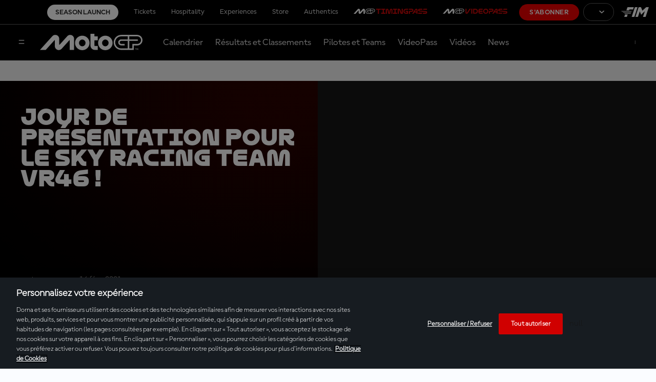

--- FILE ---
content_type: text/css
request_url: https://www.motogp.com/resources/v8.17.8/styles/screen.css
body_size: 60331
content:
@charset "UTF-8";
/*! normalize.css v3.0.2 | MIT License | git.io/normalize */html{font-family:sans-serif;-webkit-text-size-adjust:100%;-moz-text-size-adjust:100%;text-size-adjust:100%}body{margin:0}article,aside,details,figcaption,figure,footer,header,hgroup,main,menu,nav,section,summary{display:block}audio,canvas,progress,video{display:inline-block;vertical-align:baseline}audio:not([controls]){display:none;height:0}[hidden],template{display:none}a{background-color:transparent}a:active,a:hover{outline:0}abbr[title]{border-bottom:1px dotted}b,strong{font-weight:700}dfn{font-style:italic}h1{font-size:2em;margin:.67em 0}mark{background:#ff0;color:#000}small{font-size:80%}sub,sup{font-size:75%;line-height:0;position:relative;vertical-align:baseline}sup{top:-.5em}sub{bottom:-.25em}img{border:0}svg:not(:root){overflow:hidden}figure{margin:1em 40px}hr{box-sizing:content-box;height:0}pre{overflow:auto}code,kbd,pre,samp{font-family:monospace,monospace;font-size:1em}button,input,optgroup,select,textarea{color:inherit;font:inherit;margin:0}button{overflow:visible}button,select{text-transform:none}button,html input[type=button],input[type=reset],input[type=submit]{-webkit-appearance:button;appearance:button;cursor:pointer}button[disabled],html input[disabled]{cursor:default}button::-moz-focus-inner,input::-moz-focus-inner{border:0;padding:0}input{line-height:normal}input[type=checkbox],input[type=radio]{box-sizing:border-box;padding:0}input[type=number]::-webkit-inner-spin-button,input[type=number]::-webkit-outer-spin-button{height:auto}input[type=search]{-webkit-appearance:textfield;appearance:textfield;box-sizing:content-box}input[type=search]::-webkit-search-cancel-button,input[type=search]::-webkit-search-decoration{-webkit-appearance:none;appearance:none}fieldset{border:1px solid silver;margin:0 2px;padding:.35em .625em .75em}legend{border:0;padding:0}textarea{overflow:auto}optgroup{font-weight:700}table{border-collapse:collapse;border-spacing:0}td,th{padding:0}:root{--c-color-transparent:transparent;--c-box-shadow-default:0.2rem 0.4rem 1rem 0 hsla(0,0%,9%,.1);--c-box-shadow-none:none;--c-border-default:0.1rem solid #eee;--c-border-none:none;--c-border-radius-default:0.8rem;--c-border-radius-none:0;--c-button-spacing-large:1.4rem 2rem 1.4rem 2rem;--c-button-spacing-medium:1rem 1.6rem 1rem 1.6rem;--c-button-spacing-small:0.2rem 1.2rem 0.2rem 1.2rem;--c-widget-spacing-desktop-small:1.6rem;--c-widget-spacing-desktop-medium:5.6rem;--c-widget-spacing-desktop-large:9.6rem;--c-widget-spacing-tablet-small:1.6rem;--c-widget-spacing-tablet-medium:3.2rem;--c-widget-spacing-tablet-large:5.6rem;--c-widget-spacing-mobile-small:1.6rem;--c-widget-spacing-mobile-medium:3.2rem;--c-widget-spacing-mobile-large:5.6rem;--g-color-brand-primary:#c80502;--g-color-brand-secondary:#003335;--g-color-brand-accent:#faec25;--g-color-system-dark:#161616;--g-color-system-light:#fafcff;--g-color-system-mid:#f5f5f5;--g-color-gradient-1-start:var(--g-color-brand-primary);--g-color-gradient-2-start:var(--g-color-brand-primary);--g-color-gradient-3-start:var(--g-color-brand-secondary);--g-color-gradient-4-start:var(--g-color-brand-secondary);--g-color-gradient-1-end:var(--g-color-brand-accent);--g-color-gradient-2-end:var(--g-color-brand-secondary);--g-color-gradient-3-end:var(--g-color-brand-primary);--g-color-gradient-4-end:var(--g-color-brand-accent);--g-theme-site-background-color:var(--g-color-system-light);--g-theme-site-text-color:var(--g-color-system-dark);--g-theme-site-link-color:var(--g-color-brand-primary);--g-layout-border-radius:var(--c-border-radius-none);--g-layout-box-shadow:var(--c-box-shadow-default);--g-layout-button-spacing:var(--c-button-spacing-medium);--g-layout-widget-spacing-desktop:var(--c-widget-spacing-desktop-medium);--g-layout-widget-spacing-tablet:var(--c-widget-spacing-tablet-medium);--g-layout-widget-spacing-mobile:var(--c-widget-spacing-mobile-medium);--g-button-primary-button-background-color:var(--g-color-brand-primary);--g-button-primary-button-border:var(--g-color-brand-primary);--g-button-primary-button-color:var(--g-color-system-light);--g-button-secondary-button-background-color:var(--c-color-transparent);--g-button-secondary-button-border:var(--g-color-brand-primary);--g-button-secondary-button-color:var(--g-color-brand-primary)}.o-wrapper,.wrapper{width:100%;max-width:110.9rem;margin:0 auto;padding-left:2rem;padding-right:2rem}.o-wrapper:before,.wrapper:before{content:"";display:block}.o-wrapper:after,.wrapper:after{content:"";display:table;clear:both}@media (max-width:52.49em){.o-wrapper,.wrapper{padding:0 1.2rem}}.widget-outer-spacing{padding-left:4.8rem;padding-right:4.8rem}@media (max-width:52.49em){.widget-outer-spacing{padding-left:1.6rem;padding-right:1.6rem}}.widget-inner-spacing{padding-top:var(--g-layout-widget-spacing-desktop);padding-bottom:var(--g-layout-widget-spacing-desktop)}@media (max-width:52.49em){.widget-inner-spacing{padding-top:var(--g-layout-widget-spacing-tablet);padding-bottom:var(--g-layout-widget-spacing-tablet)}}@media (max-width:39.99em){.widget-inner-spacing{padding-top:var(--g-layout-widget-spacing-mobile);padding-bottom:var(--g-layout-widget-spacing-mobile)}}[class*=col-]{width:100%;padding-left:2rem;padding-right:2rem;float:left}.col-1{width:8.3333333333%}.col-2{width:16.6666666667%}.col-3{width:25%}.col-4{width:33.3333333333%}.col-5{width:41.6666666667%}.col-6{width:50%}.col-7{width:58.3333333333%}.col-8{width:66.6666666667%}.col-9{width:75%}.col-10{width:83.3333333333%}.col-11{width:91.6666666667%}.col-12{width:100%}@media (max-width:81.24em){.col-1-wide{width:8.3333333333%}.col-2-wide{width:16.6666666667%}.col-3-wide{width:25%}.col-4-wide{width:33.3333333333%}.col-5-wide{width:41.6666666667%}.col-6-wide{width:50%}.col-7-wide{width:58.3333333333%}.col-8-wide{width:66.6666666667%}.col-9-wide{width:75%}.col-10-wide{width:83.3333333333%}.col-11-wide{width:91.6666666667%}.col-12-wide{width:100%}}@media (max-width:64.0525em){.col-1-desk{width:8.3333333333%}.col-2-desk{width:16.6666666667%}.col-3-desk{width:25%}.col-4-desk{width:33.3333333333%}.col-5-desk{width:41.6666666667%}.col-6-desk{width:50%}.col-7-desk{width:58.3333333333%}.col-8-desk{width:66.6666666667%}.col-9-desk{width:75%}.col-10-desk{width:83.3333333333%}.col-11-desk{width:91.6666666667%}.col-12-desk{width:100%}}@media (max-width:52.49em){.col-1-tab{width:8.3333333333%}.col-2-tab{width:16.6666666667%}.col-3-tab{width:25%}.col-4-tab{width:33.3333333333%}.col-5-tab{width:41.6666666667%}.col-6-tab{width:50%}.col-7-tab{width:58.3333333333%}.col-8-tab{width:66.6666666667%}.col-9-tab{width:75%}.col-10-tab{width:83.3333333333%}.col-11-tab{width:91.6666666667%}.col-12-tab{width:100%}}@media (max-width:39.99em){.col-1-phab{width:8.3333333333%}.col-2-phab{width:16.6666666667%}.col-3-phab{width:25%}.col-4-phab{width:33.3333333333%}.col-5-phab{width:41.6666666667%}.col-6-phab{width:50%}.col-7-phab{width:58.3333333333%}.col-8-phab{width:66.6666666667%}.col-9-phab{width:75%}.col-10-phab{width:83.3333333333%}.col-11-phab{width:91.6666666667%}.col-12-phab{width:100%}}@media (max-width:24.99em){.col-1-mob{width:8.3333333333%}.col-2-mob{width:16.6666666667%}.col-3-mob{width:25%}.col-4-mob{width:33.3333333333%}.col-5-mob{width:41.6666666667%}.col-6-mob{width:50%}.col-7-mob{width:58.3333333333%}.col-8-mob{width:66.6666666667%}.col-9-mob{width:75%}.col-10-mob{width:83.3333333333%}.col-11-mob{width:91.6666666667%}.col-12-mob{width:100%}}[class*=block-list]{clear:both;display:flex;flex-wrap:wrap;margin-left:-.3rem;margin-right:-.3rem}[class*=block-list]>li{display:flex;vertical-align:top;clear:both;margin-bottom:4rem;padding-left:.3rem;padding-right:.3rem;width:100%}@media (min-width:25em){.block-list-1>li{width:100%}.block-list-2>li{width:50%}.block-list-3>li{width:33.3333333333%}.block-list-4>li{width:25%}.block-list-5>li{width:20%}.block-list-6>li{width:16.6666666667%}}@media (max-width:81.24em){.block-list-1-wide>li{width:100%}.block-list-2-wide>li{width:50%}.block-list-3-wide>li{width:33.3333333333%}.block-list-4-wide>li{width:25%}}@media (max-width:64.0525em){.block-list-1-desktop>li{width:100%}.block-list-2-desktop>li{width:50%}.block-list-3-desktop>li{width:33.3333333333%}.block-list-4-desktop>li{width:25%}}@media (max-width:52.49em){.block-list-1-tablet>li{width:100%}.block-list-2-tablet>li{width:50%}.block-list-3-tablet>li{width:33.3333333333%}.block-list-4-tablet>li{width:25%}}@media (max-width:39.99em){.block-list-1-phablet>li{width:100%;margin-bottom:1.2rem}.block-list-2-phablet>li{width:50%;margin-bottom:1.2rem}.block-list-3-phablet>li{width:33.3333333333%;margin-bottom:1.2rem}.block-list-4-phablet>li{width:25%;margin-bottom:1.2rem}}@media (max-width:24.99em){.block-list-1-mobile>li{width:100%}.block-list-2-mobile>li{width:50%}.block-list-3-mobile>li{width:33.3333333333%}.block-list-4-mobile>li{width:25%}}@media (max-width:52.49em){.scroll-grid-tablet>li{width:40%!important;display:inline-block!important;margin-right:1.6rem;padding-left:0!important;padding-right:0!important;float:none!important;clear:none!important}}@media (max-width:24.99em){.scroll-grid-tablet>li{width:75%!important}}.video-template{background:#000 radial-gradient(96.8% 493.26% at 100% 93.41%,rgba(148,4,1,.23) 0,rgba(148,4,1,0) 100%);position:relative}.video-template .video-items{background:transparent}.default-template{background:#f4f4f4}.videopass-template{background-color:#000;background-image:url(../i/elements/VP_Background.jpg);background-repeat:repeat-x}.sidebar-template{display:flex;flex-flow:column;background-color:#fff;padding-top:2.4rem;width:100%}.sidebar-template__left-content{order:2;display:flex;justify-content:center}.sidebar-template__main-content{order:1;display:flex;flex:1;justify-content:center;flex-direction:column}@media (min-width:52.5em){.sidebar-template{flex-flow:row nowrap;padding-top:6rem}.sidebar-template__left-content{order:1;justify-content:flex-end}.sidebar-template__main-content{order:2;justify-content:flex-start;margin-left:6rem}}:root{--g-typography-display:MGPDisplay,helvetica,sans-serif;--g-typography-display-light:MGPDisplayLight,helvetica,sans-serif;--g-typography-title:MGPTextBold,helvetica,sans-serif;--g-typography-copy-light:MGPTextLight,helvetica,sans-serif;--g-typography-copy-medium:MGPTextMedium,helvetica,sans-serif;--g-typography-copy-bold:MGPTextBold,helvetica,sans-serif;--primary:#e00;--secondary:#000;--glass:rgba(0,0,0,.5607843137);--surface:#fff;--surface-container:#f6f6f6;--outline:#888;--outline-variant:#dedede;--on-primary:#fff;--on-secondary:#fff;--on-error:#fff;--on-success:#fff;--on-warning:#000;--on-glass:#fff;--on-surface:#000;--on-surface-variant:#606060;--state-primary-hover:#a60000;--state-secondary-hover:#444;--state-disabled:#c6c6c6;--state-on-surface-hover:rgba(0,0,0,.0392156863);--off-white:#fafafa;--platinum:#ccc;--aluminium:#b3b3b3;--silver:#999;--lithium:gray;--titanium:#666;--graphite:#4d4d4d;--carbon-fire:#333;--stock-black:#000;--error:#a00000;--success:#4ea154;--warning:#f1b232}@font-face{font-family:MGPDisplay;src:url(../fonts/MGPDisplay-Bold.woff2) format("woff2"),url(../fonts/MGPDisplay-Bold.woff) format("woff");font-weight:700;font-style:normal;font-display:swap}@font-face{font-family:MGPDisplayLight;src:url(../fonts/MGPDisplay-Light.woff2) format("woff2"),url(../fonts/MGPDisplay-Light.woff) format("woff");font-weight:400;font-style:normal;font-display:swap}@font-face{font-family:MGPTextBold;src:url(../fonts/MGPText-Bold.woff2) format("woff2"),url(../fonts/MGPText-Bold.woff) format("woff");font-weight:400;font-style:normal;font-display:swap}@font-face{font-family:MGPTextMedium;src:url(../fonts/MGPText-Medium.woff2) format("woff2"),url(../fonts/MGPText-Medium.woff) format("woff");font-weight:500;font-style:normal;font-display:swap}@font-face{font-family:MGPTextRegular;src:url(../fonts/MGPText-Regular.woff2) format("woff2"),url(../fonts/MGPText-Regular.woff) format("woff");font-weight:400;font-style:normal;font-display:swap}@font-face{font-family:MGPTextLight;src:url(../fonts/MGPText-Light.woff2) format("woff2"),url(../fonts/MGPText-Light.woff) format("woff");font-weight:400;font-style:normal;font-display:swap}@font-face{font-family:MGPTextItalic;src:url(../fonts/MGPText-RegularItalic.woff2) format("woff2"),url(../fonts/MGPText-RegularItalic.woff) format("woff");font-weight:400;font-style:italic;font-display:swap}@font-face{font-family:MGPTextMediumItalic;src:url(../fonts/MGPText-MediumItalic.woff2) format("woff2"),url(../fonts/MGPText-MediumItalic.woff) format("woff");font-weight:400;font-style:italic;font-display:swap}@font-face{font-family:MGPTextLightItalic;src:url(../fonts/MGPText-LightItalic.woff2) format("woff2"),url(../fonts/MGPText-LightItalic.woff) format("woff");font-weight:400;font-style:italic;font-display:swap}.c-dark-mode{--primary:#e00;--secondary:#fff;--glass:#000;--surface:#262626;--surface-container:#000;--outline:#606060;--outline-variant:#444;--on-primary:#fff;--on-secondary:#000;--on-error:#fff;--on-success:#fff;--on-warning:#000;--on-glass:#fff;--on-surface:#fff;--on-surface-variant:#c6c6c6;--state-primary-hover:#a60000;--state-secondary-hover:#dedede;--state-disabled:#262626;--state-on-surface-hover:hsla(0,0%,100%,.0784313725)}.c-bg-primary{background-color:#e00}.c-text-primary{color:#e00}.c-border-primary{border-color:#e00}.c-bg-secondary{background-color:#000}.c-text-secondary{color:#000}.c-border-secondary{border-color:#000}.c-bg-glass{background-color:rgba(0,0,0,.5607843137)}.c-text-glass{color:rgba(0,0,0,.5607843137)}.c-border-glass{border-color:rgba(0,0,0,.5607843137)}.c-bg-surface{background-color:#fff}.c-text-surface{color:#fff}.c-border-surface{border-color:#fff}.c-bg-surface-container{background-color:#f6f6f6}.c-text-surface-container{color:#f6f6f6}.c-border-surface-container{border-color:#f6f6f6}.c-bg-outline{background-color:#888}.c-text-outline{color:#888}.c-border-outline{border-color:#888}.c-bg-outline-variant{background-color:#dedede}.c-text-outline-variant{color:#dedede}.c-border-outline-variant{border-color:#dedede}.c-bg-on-primary{background-color:#fff}.c-text-on-primary{color:#fff}.c-border-on-primary{border-color:#fff}.c-bg-on-secondary{background-color:#fff}.c-text-on-secondary{color:#fff}.c-border-on-secondary{border-color:#fff}.c-bg-on-error{background-color:#fff}.c-text-on-error{color:#fff}.c-border-on-error{border-color:#fff}.c-bg-on-success{background-color:#fff}.c-text-on-success{color:#fff}.c-border-on-success{border-color:#fff}.c-bg-on-warning{background-color:#000}.c-text-on-warning{color:#000}.c-border-on-warning{border-color:#000}.c-bg-on-glass{background-color:#fff}.c-text-on-glass{color:#fff}.c-border-on-glass{border-color:#fff}.c-bg-on-surface{background-color:#000}.c-text-on-surface{color:#000}.c-border-on-surface{border-color:#000}.c-bg-on-surface-variant{background-color:#606060}.c-text-on-surface-variant{color:#606060}.c-border-on-surface-variant{border-color:#606060}.c-bg-state-primary-hover{background-color:#a60000}.c-text-state-primary-hover{color:#a60000}.c-border-state-primary-hover{border-color:#a60000}.c-bg-state-secondary-hover{background-color:#444}.c-text-state-secondary-hover{color:#444}.c-border-state-secondary-hover{border-color:#444}.c-bg-state-disabled{background-color:#c6c6c6}.c-text-state-disabled{color:#c6c6c6}.c-border-state-disabled{border-color:#c6c6c6}.c-bg-state-on-surface-hover{background-color:rgba(0,0,0,.0392156863)}.c-text-state-on-surface-hover{color:rgba(0,0,0,.0392156863)}.c-border-state-on-surface-hover{border-color:rgba(0,0,0,.0392156863)}.c-dark-mode .c-bg-primary{background-color:#e00}.c-dark-mode .c-text-primary{color:#e00}.c-dark-mode .c-border-primary{border-color:#e00}.c-dark-mode .c-bg-secondary{background-color:#fff}.c-dark-mode .c-text-secondary{color:#fff}.c-dark-mode .c-border-secondary{border-color:#fff}.c-dark-mode .c-bg-glass{background-color:#000}.c-dark-mode .c-text-glass{color:#000}.c-dark-mode .c-border-glass{border-color:#000}.c-dark-mode .c-bg-surface{background-color:#262626}.c-dark-mode .c-text-surface{color:#262626}.c-dark-mode .c-border-surface{border-color:#262626}.c-dark-mode .c-bg-surface-container{background-color:#000}.c-dark-mode .c-text-surface-container{color:#000}.c-dark-mode .c-border-surface-container{border-color:#000}.c-dark-mode .c-bg-outline{background-color:#606060}.c-dark-mode .c-text-outline{color:#606060}.c-dark-mode .c-border-outline{border-color:#606060}.c-dark-mode .c-bg-outline-variant{background-color:#444}.c-dark-mode .c-text-outline-variant{color:#444}.c-dark-mode .c-border-outline-variant{border-color:#444}.c-dark-mode .c-bg-on-primary{background-color:#fff}.c-dark-mode .c-text-on-primary{color:#fff}.c-dark-mode .c-border-on-primary{border-color:#fff}.c-dark-mode .c-bg-on-secondary{background-color:#000}.c-dark-mode .c-text-on-secondary{color:#000}.c-dark-mode .c-border-on-secondary{border-color:#000}.c-dark-mode .c-bg-on-error{background-color:#fff}.c-dark-mode .c-text-on-error{color:#fff}.c-dark-mode .c-border-on-error{border-color:#fff}.c-dark-mode .c-bg-on-success{background-color:#fff}.c-dark-mode .c-text-on-success{color:#fff}.c-dark-mode .c-border-on-success{border-color:#fff}.c-dark-mode .c-bg-on-warning{background-color:#000}.c-dark-mode .c-text-on-warning{color:#000}.c-dark-mode .c-border-on-warning{border-color:#000}.c-dark-mode .c-bg-on-glass{background-color:#fff}.c-dark-mode .c-text-on-glass{color:#fff}.c-dark-mode .c-border-on-glass{border-color:#fff}.c-dark-mode .c-bg-on-surface{background-color:#fff}.c-dark-mode .c-text-on-surface{color:#fff}.c-dark-mode .c-border-on-surface{border-color:#fff}.c-dark-mode .c-bg-on-surface-variant{background-color:#c6c6c6}.c-dark-mode .c-text-on-surface-variant{color:#c6c6c6}.c-dark-mode .c-border-on-surface-variant{border-color:#c6c6c6}.c-dark-mode .c-bg-state-primary-hover{background-color:#a60000}.c-dark-mode .c-text-state-primary-hover{color:#a60000}.c-dark-mode .c-border-state-primary-hover{border-color:#a60000}.c-dark-mode .c-bg-state-secondary-hover{background-color:#dedede}.c-dark-mode .c-text-state-secondary-hover{color:#dedede}.c-dark-mode .c-border-state-secondary-hover{border-color:#dedede}.c-dark-mode .c-bg-state-disabled{background-color:#262626}.c-dark-mode .c-text-state-disabled{color:#262626}.c-dark-mode .c-border-state-disabled{border-color:#262626}.c-dark-mode .c-bg-state-on-surface-hover{background-color:hsla(0,0%,100%,.0784313725)}.c-dark-mode .c-text-state-on-surface-hover{color:hsla(0,0%,100%,.0784313725)}.c-dark-mode .c-border-state-on-surface-hover{border-color:hsla(0,0%,100%,.0784313725)}.c-bg-off-white{background-color:#fafafa}.c-text-off-white{color:#fafafa}.c-border-off-white{border-color:#fafafa}.c-bg-chrome{background-color:#e6e6e6}.c-text-chrome{color:#e6e6e6}.c-border-chrome{border-color:#e6e6e6}.c-bg-platinum{background-color:#ccc}.c-text-platinum{color:#ccc}.c-border-platinum{border-color:#ccc}.c-bg-aluminium{background-color:#b3b3b3}.c-text-aluminium{color:#b3b3b3}.c-border-aluminium{border-color:#b3b3b3}.c-bg-silver{background-color:#999}.c-text-silver{color:#999}.c-border-silver{border-color:#999}.c-bg-lithium{background-color:gray}.c-text-lithium{color:gray}.c-border-lithium{border-color:gray}.c-bg-titanium{background-color:#666}.c-text-titanium{color:#666}.c-border-titanium{border-color:#666}.c-bg-graphite{background-color:#4d4d4d}.c-text-graphite{color:#4d4d4d}.c-border-graphite{border-color:#4d4d4d}.c-bg-carbon-fire{background-color:#333}.c-text-carbon-fire{color:#333}.c-border-carbon-fire{border-color:#333}.c-bg-stock-black{background-color:#000}.c-text-stock-black{color:#000}.c-border-stock-black{border-color:#000}.c-bg-error{background-color:#a00000}.c-text-error{color:#a00000}.c-border-error{border-color:#a00000}.c-bg-success{background-color:#4ea154}.c-text-success{color:#4ea154}.c-border-success{border-color:#4ea154}.c-bg-warning{background-color:#f1b232}.c-text-warning{color:#f1b232}.c-border-warning{border-color:#f1b232}:root{--main-gradient:linear-gradient(90deg,var(--primary) -0.7%,var(--stock-black));--main-gradient-reverse:linear-gradient(90deg,var(--stock-black) -0.7%,var(--primary))}*{box-sizing:border-box}h1,h2,h3,h4,h5,h6,p{margin-top:0;margin-bottom:0}figure{margin:0}ol,ul{padding-left:0;margin-top:0;margin-bottom:0}ol li,ul li{list-style-type:none}html{font:62.5%/normal var(--g-typography-copy-light);color:#161616;word-wrap:break-word;overflow-x:hidden;height:100%}body,html{width:100%;background-color:var(--g-theme-site-background-color);-webkit-font-smoothing:antialiased}.icon{width:2rem;height:2rem;display:block;fill:#000}.skip-to{padding:0 2rem;position:absolute;top:0;left:0;color:#fff;text-decoration:none;transition:.2s;background:var(--g-color-brand-primary);line-height:5rem;transform:translateX(-100%);z-index:1000;font-size:1.2rem;font-weight:700;text-transform:uppercase}.skip-to:focus{transform:translateX(0)}img{max-width:100%}.heading-xl,h1{font-family:MGPDisplay,helvetica,sans-serif;font-weight:700;font-size:4rem;line-height:4.8rem}@media (max-width:840px){.heading-xl,h1{font-size:2.4rem;line-height:2.88rem}}.heading-l,h2{font-family:MGPDisplay,helvetica,sans-serif;font-weight:700;font-size:3.2rem;line-height:3.84rem}@media (max-width:840px){.heading-l,h2{font-size:1.8rem;line-height:2.16rem}}.heading-m,h3{font-family:MGPDisplay,helvetica,sans-serif;font-weight:700;font-size:2.4rem;line-height:2.88rem}@media (max-width:840px){.heading-m,h3{font-size:1.6rem;line-height:1.92rem}}.heading-s,h4{font-family:MGPDisplay,helvetica,sans-serif;font-weight:700;font-size:2rem;line-height:2rem}@media (max-width:840px){.heading-s,h4{font-size:1.4rem;line-height:1.4rem}}.heading-xs,h5{font-family:MGPDisplay,helvetica,sans-serif;font-weight:700;font-size:1.6rem;line-height:1.92rem}@media (max-width:840px){.heading-xs,h5{font-size:1.4rem;line-height:1.68rem}}.heading-xxs,h6{font-family:MGPDisplay,helvetica,sans-serif;font-weight:700;font-size:1.4rem;line-height:1.68rem}@media (max-width:840px){.heading-xxs,h6{font-size:1.2rem;line-height:1.44rem}}.body-l-bold{font-family:MGPTextBold,helvetica,sans-serif;font-weight:700;font-size:2rem;line-height:2.8rem}@media (max-width:840px){.body-l-bold{font-size:1.8rem;line-height:2.52rem}}.body-l-medium{font-family:MGPTextMedium,helvetica,sans-serif;font-weight:500;font-size:2rem;line-height:2.8rem}@media (max-width:840px){.body-l-medium{font-size:1.8rem;line-height:2.52rem}}.body-l-regular{font-family:MGPTextLight,helvetica,sans-serif;font-weight:400;font-size:2rem;line-height:2.8rem}@media (max-width:840px){.body-l-regular{font-size:1.8rem;line-height:2.52rem}}.body-m-bold{font-family:MGPTextBold,helvetica,sans-serif;font-weight:700;font-size:1.8rem;line-height:2.52rem}@media (max-width:840px){.body-m-bold{font-size:1.6rem;line-height:2.24rem}}.body-m-medium{font-family:MGPTextMedium,helvetica,sans-serif;font-weight:500;font-size:1.8rem;line-height:2.52rem}@media (max-width:840px){.body-m-medium{font-size:1.6rem;line-height:2.24rem}}.body-m-regular{font-family:MGPTextLight,helvetica,sans-serif;font-weight:400;font-size:1.8rem;line-height:2.52rem}@media (max-width:840px){.body-m-regular{font-size:1.6rem;line-height:2.24rem}}.body-s-bold{font-family:MGPTextBold,helvetica,sans-serif;font-weight:700;font-size:1.6rem;line-height:2.24rem}@media (max-width:840px){.body-s-bold{font-size:1.4rem;line-height:1.96rem}}.body-s-medium{font-family:MGPTextMedium,helvetica,sans-serif;font-weight:500;font-size:1.6rem;line-height:2.24rem}@media (max-width:840px){.body-s-medium{font-size:1.4rem;line-height:1.96rem}}.body-s-regular{font-family:MGPTextLight,helvetica,sans-serif;font-weight:400;font-size:1.6rem;line-height:2.24rem}@media (max-width:840px){.body-s-regular{font-size:1.4rem;line-height:1.96rem}}.body-xs-bold{font-family:MGPTextBold,helvetica,sans-serif;font-weight:700;font-size:1.4rem;line-height:1.96rem}@media (max-width:840px){.body-xs-bold{font-size:1.2rem;line-height:1.68rem}}.body-xs-medium{font-family:MGPTextMedium,helvetica,sans-serif;font-weight:500;font-size:1.4rem;line-height:1.96rem}@media (max-width:840px){.body-xs-medium{font-size:1.2rem;line-height:1.68rem}}.body-xs-regular{font-family:MGPTextLight,helvetica,sans-serif;font-weight:400;font-size:1.4rem;line-height:1.96rem}@media (max-width:840px){.body-xs-regular{font-size:1.2rem;line-height:1.68rem}}.label-l{font-family:MGPTextMedium,helvetica,sans-serif;font-weight:500;font-size:1.8rem;line-height:1.8rem}@media (max-width:840px){.label-l{font-size:1.4rem;line-height:1.4rem}}.label-m{font-family:MGPTextMedium,helvetica,sans-serif;font-weight:500;font-size:1.4rem;line-height:1.4rem}@media (max-width:840px){.label-m{font-size:1.2rem;line-height:1.2rem}}.label-s{font-family:MGPTextMedium,helvetica,sans-serif;font-weight:500;font-size:1.2rem;line-height:1.2rem}@media (max-width:840px){.label-s{font-size:1rem;line-height:1rem}}.custom-display-l{font-family:MGPDisplay,helvetica,sans-serif;font-weight:700;font-size:3.2rem;line-height:3.2rem}@media (max-width:840px){.custom-display-l{font-size:1.8rem;line-height:1.8rem}}.custom-display-m{font-family:MGPDisplay,helvetica,sans-serif;font-weight:700;font-size:2.4rem;line-height:2.4rem}@media (max-width:840px){.custom-display-m{font-size:1.4rem;line-height:1.4rem}}.custom-display-m-light{font-family:MGPDisplayLight,helvetica,sans-serif;font-weight:300;font-size:2.4rem;line-height:2.4rem}@media (max-width:840px){.custom-display-m-light{font-size:1.4rem;line-height:1.4rem}}.custom-display-s{font-family:MGPDisplay,helvetica,sans-serif;font-weight:700;font-size:2.4rem;line-height:2.4rem}@media (max-width:840px){.custom-display-s{font-size:1.2rem;line-height:1.2rem}}.custom-display-s-light{font-family:MGPDisplayLight,helvetica,sans-serif;font-weight:300;font-size:2.4rem;line-height:2.4rem}@media (max-width:840px){.custom-display-s-light{font-size:1.2rem;line-height:1.2rem}}.loader{font-family:MGPTextLight,helvetica,sans-serif;font-weight:400;font-size:1.8rem;line-height:2.52rem;display:flex;align-items:center;justify-content:center;flex-direction:column}@media (max-width:840px){.loader{font-size:1.6rem;line-height:2.24rem}}.loader.loading-results{font-size:1.6rem;line-height:1.8rem;letter-spacing:-.02rem;text-align:center;color:#7a7a7a;padding:4rem;text-transform:uppercase}.loader.loading-results .motogp-logo{width:auto;height:2rem;margin-bottom:1.5rem}.loader__icon{width:14rem;height:10rem}@keyframes progress{0%{transform:scaleY(0)}to{transform:scaleY(1)}}@keyframes skeleton-loading{0%{background-color:#f5f5f5}50%{background-color:#fafafa}to{background-color:#f5f5f5}}@keyframes grow{0%{transform:scale(0)}to{transform:scale(1)}}@keyframes d{0%{opacity:1;transform:scale(1)}50%{opacity:.3;transform:scale(.9)}70%{opacity:1;transform:scale(1)}to{opacity:1;transform:scale(1)}}@keyframes e{0%{transform:scale(1)}40%{transform:scale(.7)}to{transform:scale(1)}}.fade-in-on-load{opacity:0;transition:opacity .25s ease-in-out}.fade-in-on-load.is-loaded{opacity:1}:root{--article-text-color:var(--g-theme-site-text-color)}.cms-content h1,.cms-content h2,.cms-content h3,.cms-content h4,.cms-content h5,.cms-content h6{margin-bottom:.8rem;color:var(--article-text-color)}.cms-content h1 a,.cms-content h2 a,.cms-content h3 a,.cms-content h4 a,.cms-content h5 a,.cms-content h6 a{color:var(--g-theme-site-link-color);text-decoration:none}.cms-content h1 a:focus,.cms-content h2 a:focus,.cms-content h3 a:focus,.cms-content h4 a:focus,.cms-content h5 a:focus,.cms-content h6 a:focus{text-decoration:underline}@media (min-width:52.5em){.cms-content h1 a:hover,.cms-content h2 a:hover,.cms-content h3 a:hover,.cms-content h4 a:hover,.cms-content h5 a:hover,.cms-content h6 a:hover{text-decoration:underline}}.cms-content h1{font-family:MGPDisplay,helvetica,sans-serif;font-weight:700;font-size:4rem;line-height:4.8rem}@media (max-width:840px){.cms-content h1{font-size:2.4rem;line-height:2.88rem}}.cms-content h2{font-family:MGPDisplay,helvetica,sans-serif;font-weight:700;font-size:3.2rem;line-height:3.84rem}@media (max-width:840px){.cms-content h2{font-size:1.8rem;line-height:2.16rem}}.cms-content h3{font-family:MGPDisplay,helvetica,sans-serif;font-weight:700;font-size:2.4rem;line-height:2.88rem}@media (max-width:840px){.cms-content h3{font-size:1.6rem;line-height:1.92rem}}.cms-content h4{font-family:MGPDisplay,helvetica,sans-serif;font-weight:700;font-size:2rem;line-height:2rem}@media (max-width:840px){.cms-content h4{font-size:1.4rem;line-height:1.4rem}}.cms-content h5{font-family:MGPDisplay,helvetica,sans-serif;font-weight:700;font-size:1.6rem;line-height:1.92rem}@media (max-width:840px){.cms-content h5{font-size:1.4rem;line-height:1.68rem}}.cms-content h6{font-family:MGPDisplay,helvetica,sans-serif;font-weight:700;font-size:1.6rem;line-height:1.92rem}@media (max-width:840px){.cms-content h6{font-size:1.4rem;line-height:1.68rem}}.cms-content>p:first-of-type+ol,.cms-content>p:first-of-type+ul{margin-top:6rem}.cms-content strong{font-weight:700}.cms-content p{font-family:MGPTextLight,helvetica,sans-serif;font-weight:400;font-size:2rem;line-height:2.8rem;color:var(--article-text-color);margin-bottom:2.4rem}@media (max-width:840px){.cms-content p{font-size:1.8rem;line-height:2.52rem}}.cms-content p a{text-decoration:none;color:var(--g-theme-site-link-color);font-weight:700}.cms-content p a:focus{text-decoration:underline}@media (min-width:52.5em){.cms-content p a:hover{text-decoration:underline}}.cms-content .cta{margin-bottom:1.2rem}.cms-content .cta:focus{text-decoration:none}@media (min-width:52.5em){.cms-content .cta:hover{text-decoration:none}}.cms-content ol,.cms-content ul{font-family:MGPTextLight,helvetica,sans-serif;font-weight:400;font-size:1.8rem;line-height:2.52rem;color:var(--article-text-color);width:auto;text-align:left}@media (max-width:840px){.cms-content ol,.cms-content ul{font-size:1.6rem;line-height:2.24rem}}.cms-content ul{margin:0 0 3rem;padding:0 0 0 1.8rem}.cms-content ul li{position:relative;margin:.3rem 0;padding:0 0 0 .6em;list-style-type:disc}.cms-content ul li a{text-decoration:none;color:var(--g-theme-site-link-color);font-weight:700}.cms-content ul li a:focus{text-decoration:underline}@media (min-width:52.5em){.cms-content ul li a:hover{text-decoration:underline}}.cms-content ol{margin:0 0 3rem;padding:0 0 0 1.8rem}.cms-content ol li{margin:.3rem 0;padding:0 0 0 .6em;list-style-type:decimal}.cms-content ol li a{text-decoration:none;color:var(--g-theme-site-link-color);font-weight:700}.cms-content ol li a:focus{text-decoration:underline}@media (min-width:52.5em){.cms-content ol li a:hover{text-decoration:underline}}.cms-content dl{margin-bottom:1.2rem;margin-top:0;font-size:1.8rem}.cms-content dd,.cms-content dt{line-height:1.4}.cms-content dd{margin-bottom:1rem;margin-left:0}.cms-content img{max-width:100%}.cms-content img.left{padding:.5rem 2rem 1.2rem 0;vertical-align:top;float:left}.cms-content img.right{padding:.5rem 0 1.2rem 2rem;float:right}.cms-content blockquote,.cms-content q{quotes:none}.cms-content blockquote:after,.cms-content blockquote:before,.cms-content q:after,.cms-content q:before{content:none}.cms-content em{font-style:italic}.cms-content code,.cms-content pre{padding:.5rem;margin:0;border-radius:.3rem;font-size:1.4rem;line-height:1.2;color:#000;word-break:break-all;word-wrap:break-word;white-space:pre-wrap;background-color:#eee;border:.1rem solid #7f7f7f;display:block}.cms-content pre{margin-bottom:3rem}.cms-content hr{margin:3rem 0;border:none;border-bottom:.1rem solid #f5f5f5}.cms-content address{margin:0 0 1.2rem;font-size:1.6rem;line-height:1.4}.cms-content audio,.cms-content canvas,.cms-content iframe,.cms-content img,.cms-content svg,.cms-content video{vertical-align:middle}.cms-content blockquote{padding:0 2.5rem;margin:0;display:block;clear:both;border-left:.7rem solid var(--article-text-color);margin-bottom:3rem;font-family:MGPTextLight,helvetica,sans-serif;font-weight:400;font-size:2rem;line-height:2.8rem}@media (max-width:840px){.cms-content blockquote{font-size:1.8rem;line-height:2.52rem}}@media (max-width:24.99em){.cms-content blockquote{padding:0 .8rem;margin-left:-.7rem}}.cms-content blockquote p{font-family:MGPDisplay,helvetica,sans-serif;font-weight:700;font-size:1.6rem;line-height:1.92rem;margin-bottom:0;color:var(--article-text-color)}@media (max-width:840px){.cms-content blockquote p{font-size:1.4rem;line-height:1.68rem}}.cms-content .table-scrollable{width:calc(100% + 5rem);overflow-x:scroll;scroll-snap-type:x mandatory;padding:0 2.4rem;margin-left:-2.5rem;padding-right:2.5rem}.cms-content .table-scrollable::-webkit-scrollbar{display:none}@media (max-width:24.99em){.cms-content .table-scrollable{margin-left:-2.5rem;padding-right:2.5rem}}.cms-content table{margin:auto;width:calc(100% - 4.8rem)}.cms-content .table-scrollable table,.cms-content table{font-family:MGPTextLight,helvetica,sans-serif;font-weight:400;font-size:2rem;line-height:2.8rem;background:#fff;table-layout:auto}@media (max-width:840px){.cms-content .table-scrollable table,.cms-content table{font-size:1.8rem;line-height:2.52rem}}.cms-content .table-scrollable table a,.cms-content table a{font-size:1.4rem}.cms-content .table-scrollable table caption,.cms-content table caption{font-family:MGPTextMedium,helvetica,sans-serif;font-weight:500;font-size:1.2rem;line-height:1.2rem;opacity:.5;max-width:64rem;margin:0 auto;padding:1.6rem 1.2rem;color:var(#161616);text-align:center}@media (max-width:840px){.cms-content .table-scrollable table caption,.cms-content table caption{font-size:1rem;line-height:1rem}}.cms-content .table-scrollable table tr td,.cms-content .table-scrollable table tr th,.cms-content table tr td,.cms-content table tr th{padding:1.6rem;text-align:center}.cms-content .table-scrollable table tr,.cms-content table tr{font-size:1.4rem}.cms-content .table-scrollable table tr td,.cms-content table tr td{display:table-cell;border:.1rem solid rgba(0,0,0,.2);min-width:14.2rem}.cms-content .table-scrollable table tr:first-of-type,.cms-content table tr:first-of-type{font-size:1.6rem;text-transform:uppercase;color:#fff}.cms-content .table-scrollable table tr:first-of-type td,.cms-content table tr:first-of-type td{border:.1rem solid #181c21}.cms-content .table-scrollable table tr:first-of-type p,.cms-content table tr:first-of-type p{font-size:1.6rem;text-transform:uppercase;color:#fff;margin:0}.cms-content .table-scrollable table tr:nth-child(2n),.cms-content table tr:nth-child(2n){background-color:#fff}.cms-content .table-scrollable table tr:nth-child(odd):not(:first-of-type),.cms-content table tr:nth-child(odd):not(:first-of-type){background-color:#f9f9f9}.cms-content .table-scrollable table tbody tr td,.cms-content .table-scrollable table tbody tr th,.cms-content .table-scrollable table tfoot tr td,.cms-content .table-scrollable table tfoot tr th,.cms-content .table-scrollable table thead tr td,.cms-content .table-scrollable table thead tr th,.cms-content table tbody tr td,.cms-content table tbody tr th,.cms-content table tfoot tr td,.cms-content table tfoot tr th,.cms-content table thead tr td,.cms-content table thead tr th{display:table-cell}.web-view-body{position:static!important}.web-view-body #onetrust-consent-sdk,.web-view-body .main-navigation,.web-view-body .news-article-share,.web-view-body .no-webview,.web-view-body .slimline,.web-view-body footer{display:none!important}.web-view-body .w-embeddable-video__webview{display:block;position:absolute;top:0;left:0;bottom:0;right:0;z-index:500}.web-view-body .rider-hero__back-button{display:none!important}.button{padding:1.2rem 2rem;background-color:var(--primary);color:var(--on-primary);text-align:center;font-family:MGPTextBold,helvetica,sans-serif;font-size:1.4rem;font-style:normal;font-weight:700;line-height:100%;text-transform:uppercase;border-radius:99999px;display:flex;align-items:center;justify-content:center;letter-spacing:.042rem;outline:none}.button--slim{padding:1rem 2rem;line-height:1.2rem}.button:focus,.button:hover{background-color:var(--state-primary-hover)}.button__icon{height:2.4rem;width:2.4rem;fill:var(--on-primary)}.button__icon--left{margin-right:.4rem}.button__icon--right{margin-left:.4rem}.button--icon{padding:.8rem}.button--icon .button__icon{margin:0}.button--has-icon{padding-top:.8rem;padding-bottom:.8rem}.button--secondary{background-color:var(--secondary);color:var(--on-secondary)}.button--secondary:focus,.button--secondary:hover{background-color:var(--state-secondary-hover)}.button--secondary .button__icon{fill:var(--on-secondary)}.button--outline{color:var(--on-surface);background-color:transparent;border:1px solid var(--outline)}.button--outline:focus,.button--outline:hover{background-color:var(--state-on-surface-hover)}.button--outline .button__icon{fill:var(--on-surface)}.button--text{background-color:transparent;color:var(--on-surface)}.button--text:focus,.button--text:hover{background-color:var(--state-on-surface-hover)}.button--text .button__icon{fill:var(--on-surface)}.chip{padding:.8rem 1.2rem;color:var(--on-surface);text-align:center;font-family:MGPTextMedium,helvetica,sans-serif;font-size:1.4rem;font-style:normal;font-weight:400;line-height:100%;border:.1rem solid var(--outline);border-radius:.8rem;display:flex;align-items:center;justify-content:center}.chip:focus,.chip:hover{background-color:var(--state-on-surface-hover)}.chip__icon{height:1.8rem;width:1.8rem;fill:var(--on-surface);margin-right:.4rem}.chip--has-icon{padding-top:.8rem;padding-bottom:.8rem}.link{padding:1.2rem 2rem;background-color:var(--primary);color:var(--on-primary);text-align:center;font-family:MGPTextBold,helvetica,sans-serif;font-size:1.4rem;font-style:normal;font-weight:700;line-height:100%;text-transform:uppercase;border-radius:99999px;text-decoration:none;display:flex;align-items:center;justify-content:center;letter-spacing:.042rem;outline:none}.link--slim{padding:1rem 2rem;line-height:1.2rem}.link:focus,.link:hover{background-color:var(--state-primary-hover)}.link__icon{height:2.4rem;width:2.4rem;fill:var(--on-primary)}.link__icon--left{margin-right:.4rem}.link__icon--right{margin-left:.4rem}.link--icon{padding:.8rem}.link--icon .link__icon{margin:0}.link--has-icon{padding-top:.8rem;padding-bottom:.8rem}.link--secondary{background-color:var(--secondary);color:var(--on-secondary)}.link--secondary:focus,.link--secondary:hover{background-color:var(--state-secondary-hover)}.link--secondary .link__icon{fill:var(--on-secondary)}.link--outline{color:var(--on-surface);background-color:transparent;border:1px solid var(--outline)}.link--outline:focus,.link--outline:hover{background-color:var(--state-on-surface-hover)}.link--outline .link__icon{fill:var(--on-surface)}.link--text{background-color:transparent;color:var(--on-surface)}.link--text:focus,.link--text:hover{background-color:var(--state-on-surface-hover)}.link--text .link__icon{fill:var(--on-surface)}.alert-banner-item{position:relative;width:100%;max-width:50rem;padding:.8rem}.alert-banner-item__link{display:flex;position:relative;width:100%;height:-moz-fit-content;height:fit-content;border-radius:.4rem;background-color:#171c21;overflow:hidden}.alert-banner-item__link .u-observed{position:absolute;width:100%;height:100%}.alert-banner-item__image{display:flex;width:100%;height:100%}.alert-banner-item img{display:block;width:100%;height:100%;object-fit:cover;position:absolute;left:50%;top:50%;transform:translate(-50%,-50%)}.alert-banner-item__content{display:flex;flex-flow:column;width:100%;padding:.8rem 4rem 1.6rem 1.6rem;z-index:1}.alert-banner-item__title{font-family:var(--g-typography-display);font-size:2.4rem;line-height:3.2rem;color:#fff;margin-bottom:.4rem;text-decoration:none}.alert-banner-item__description{font-family:var(--g-typography-copy-light);color:#fff;text-decoration:none}.alert-banner-item__description,.alert-banner-item__description p{font-size:1.4rem;line-height:1.9rem}.alert-banner-item__close-button{position:absolute;width:1.4rem;height:1.4rem;right:2rem;top:2rem;z-index:2}.alert-banner-item__close-button svg{width:1.4rem;height:1.4rem;fill:#fff}.category-tag{font-family:var(--g-typography-display);color:#c80502;font-size:1.4rem;text-transform:uppercase;padding-bottom:.8rem;display:flex;align-items:center}.category-tag__icon{display:none;fill:#c80502;width:1.6rem;height:1.2rem;margin-right:.8rem}@media (min-width:40em){.category-tag{display:block}}.concurrency-wall,.concurrency-wall__container{height:100%;width:100%}.concurrency-wall__content{height:100%;width:100%;display:flex;align-items:center;justify-content:center;flex-direction:column}.concurrency-wall__background-image img{filter:brightness(60%)}.concurrency-wall__main{display:flex;align-items:center;justify-content:center;margin-bottom:1.8rem;flex:100%;flex-direction:column}.concurrency-wall__title-image{width:28rem;height:2.2rem;position:relative;margin-bottom:1.8rem}.concurrency-wall__message{font-size:2rem;color:#fff;position:relative;text-align:center;width:80%}.concurrency-wall__highlight{font-family:MGPTextBold,helvetica,sans-serif}.concurrency-wall__ip{font-family:MGPTextMedium,helvetica,sans-serif;font-size:1.2rem;color:#fff;position:relative;margin-bottom:2.8rem}@media (min-width:1300px){.concurrency-wall__title-image{width:20rem;height:1.8rem;margin-bottom:1rem}.concurrency-wall__message{font-size:1.6rem}.concurrency-wall__ip,.concurrency-wall__main{margin-bottom:1.2rem}}.content-item{transition:transform .35s,box-shadow .35s ease-in-out;display:flex}.content-item--live-video .content-item__info{justify-content:space-around}.content-item--video-item .content-item__link{background:#181c21;color:#fff}.content-item--text-item .content-item__link{background:#fff;color:#171c21}.content-item--text-item .content-item__footer{color:#9e9e9e}.content-item__link{text-decoration:none;width:100%;display:block;overflow:hidden;border-radius:.4rem}.content-item__thumbnail{transition:all .25s ease-in-out;position:relative;overflow:hidden}.content-item__thumbnail:after{content:"";padding-top:56.25%;display:block}.content-item__thumbnail-icon{position:absolute;bottom:0}.content-item__thumbnail-article-icon{display:flex;background:#c80502;padding:.6rem .5rem}.content-item__thumbnail-article-icon:after{position:absolute;background-image:url(../i/svg-files/elements/content-rail-play-background.svg);background-repeat:no-repeat;background-position:0;background-size:cover;content:"";width:3.2rem;height:2.6rem;top:0;right:0;transform:translateX(1.1rem)}.content-item__thumbnail-duration{font-family:var(--g-typography-title);display:flex;flex-flow:row nowrap;justify-content:flex-start;align-items:center;gap:.4rem;font-size:1.4rem;line-height:2.1rem;color:#fff}.content-item__thumbnail-duration-container{display:flex;flex-flow:row nowrap;background:rgba(24,28,33,.7);padding:.2rem 1rem .2rem 0;max-height:2.6rem;backdrop-filter:blur(.5rem)}.content-item__thumbnail-duration-container:after{position:absolute;background-image:url(../i/svg-files/elements/video-duration-end.svg);background-repeat:no-repeat;background-position:0;background-size:cover;content:"";width:1.1rem;height:2.6rem;top:0;right:0;transform:translateX(1.1rem)}.content-item__thumbnail-videopass{font-family:var(--g-typography-title);font-size:1.4rem;line-height:1.9rem;letter-spacing:-.04em;position:absolute;right:0;height:100%;display:flex;align-items:center;padding:0 1.2rem .2rem 1.7rem;white-space:nowrap}.content-item__thumbnail-videopass-container{position:absolute;right:0;top:0;width:13rem;height:2.8rem;background-color:#000}.content-item__thumbnail-videopass-container:before{content:"";position:absolute;inset:0;background-image:url(../i/svg-files/elements/content-rail-play-background-dark.svg);background-repeat:no-repeat;background-size:cover;transform:scale(-1);width:3.4rem;height:2.8rem;left:-2rem}.content-item__thumbnail-play-icon{display:flex;align-items:center;justify-content:center;width:2.7rem;height:2.6rem;transition:all .25s ease-in-out}.content-item__thumbnail-play-icon:before{position:absolute;left:0;top:0;content:"";background-image:url(../i/svg-files/elements/content-rail-play-background.svg);background-repeat:no-repeat;background-position:0;background-size:cover;width:3.2rem;height:2.6rem;opacity:0;transition:all .25s ease-in-out}.content-item__thumbnail-live-play{width:7rem;height:5rem;position:absolute;left:50%;top:50%;transform:translate(-50%,-50%)}.content-item__thumbnail .play-icon{width:1rem;height:1rem;z-index:100;transition:all .25s ease-in-out}.content-item__thumbnail .article-icon{fill:#fff;z-index:100;width:1.4rem;height:1.2rem}.content-item__videopass-logo{position:relative;top:.75rem;left:-.5rem}.content-item__info{padding:1.7rem 2rem 2.2rem;display:flex;flex-flow:column nowrap;transition:all .25s ease-in-out;justify-content:space-between}.content-item__video-type{font-size:1.4rem;line-height:1.3rem;text-transform:uppercase;margin-bottom:.6rem}.content-item__title,.content-item__video-type{font-family:var(--g-typography-title);transition:all .25s ease-in-out}.content-item__title{max-height:3.8rem;overflow:hidden;white-space:normal;font-size:1.6rem;line-height:1.9rem}@supports (-webkit-line-clamp:2){.content-item__title{display:-webkit-box;-webkit-line-clamp:2;-webkit-box-orient:vertical}}.content-item__description{font-family:var(--g-typography-copy-light);opacity:0;transform:translateY(2rem);transition:opacity .25s,transform .25s ease-in-out;display:none}.content-item__publish-text{font-family:var(--g-typography-copy-light);transition:all .25s ease-in-out;line-height:1.7rem}.content-item__publish-time{text-transform:uppercase}.content-item__footer{margin-top:.6rem;font-size:1.2rem;display:flex;justify-content:space-between;align-items:center}.content-item__meta-author{display:flex;align-items:center;text-align:right}.content-item__meta-sponsor{position:relative;margin-left:.8rem;display:flex;align-items:center;justify-content:center;gap:.7rem}.content-item__meta-sponsor .picture{display:flex}@media (min-width:52.5em){.content-item__info{padding:1.5rem 1.8rem 2rem}.content-item__title{max-height:4.8rem;overflow:hidden;font-size:2rem;line-height:2.4rem}@supports (-webkit-line-clamp:2){.content-item__title{display:-webkit-box;-webkit-line-clamp:2;-webkit-box-orient:vertical}}.content-item__footer{font-size:1.3rem;text-transform:uppercase}}.countdown{z-index:100;margin-left:2rem;max-width:34.3rem;display:flex;gap:1.2rem;opacity:0;transition:all .25s ease-in-out;position:relative;overflow:hidden}.countdown--has-loaded{opacity:1;transition:all .25s ease-in-out}@media (min-width:tablet){.countdown--has-loaded:after{display:none}}.countdown:before{content:"";position:absolute;width:100%;max-width:33.5rem;height:100%;top:0;left:0;z-index:-1;background:#262626}.countdown__info{display:flex;align-items:center;padding-left:1rem}.countdown__info-svg{background:url(../i/svg-files/elements/countdown-icon.svg) 50% no-repeat;width:12rem;height:1.5rem}.countdown__time{display:flex;justify-content:center;align-items:center;padding-right:1.2rem}.countdown-clock{width:100%;display:flex}.countdown-clock__item{padding:1.2rem .9rem;display:flex;flex-direction:column;text-align:center;align-items:center;justify-content:center}.countdown-clock__item-number{font-family:var(--g-typography-display);font-size:1.6rem;line-height:1;color:#fff;padding:0}.countdown-clock__item-txt{font-family:var(--g-typography-copy-medium);font-size:1.2rem;color:#c6c6c6;text-transform:uppercase}.articleWidget{margin:0 0 2.4rem}.articleWidget:before{content:"";display:block}.articleWidget:after{content:"";display:table;clear:both}.articleWidget>*{padding-left:0;padding-right:0;margin-bottom:0!important;margin-top:0!important}.articleWidget .flex-embed{display:flex}.articleWidget .flex-embed iframe{max-width:100%}.articleWidget.full-width .flex-embed{width:100%}.articleWidget.left .flex-embed{justify-content:flex-start}.articleWidget.center .flex-embed{justify-content:center}.articleWidget.right .flex-embed{justify-content:flex-end}.error-container{display:flex;align-items:center;flex-direction:column;padding:5rem 0}.error-container__custom-icon,.error-container__icon{margin:1.8rem 0;height:2rem;width:auto;color:var(--on-surface-variant)}.error-container__text{font-family:var(--g-typography-copy-light);font-size:1.6rem;color:#616161}@media (min-width:40em){.error-container{padding:6.5rem 0}.error-container__custom-icon,.error-container__icon{margin:2rem 0;height:2.5rem;width:auto}.error-container__text{font-size:1.8rem}}.primary-filter{display:flex;position:relative;background-color:#000;background-image:radial-gradient(96.8% 493.26% at 100% 93.41%,rgba(148,4,1,.23) 0,rgba(148,4,1,0) 100%);border-top:.05rem solid rgba(51,56,62,.5);min-height:5rem;flex-wrap:wrap}.primary-filter__filter-container{display:flex;align-items:center;gap:1rem;min-height:5rem;padding:0 2rem 0 1.6rem;position:relative;width:100%}.primary-filter__filter-container:first-of-type{border-right:.05rem solid rgba(51,56,62,.5)}.primary-filter__filter-container:nth-child(3){width:100%;border-top:.05rem solid rgba(51,56,62,.5);border-bottom:.05rem solid rgba(51,56,62,.5)}.primary-filter__filter-container select{color:#fff;background-color:transparent;border:none;width:100%;margin:0;padding:.8rem 1.8rem 0 0;background-image:url(../i/svg-files/elements/filter-arrow-white.svg);background-position:100%;background-size:auto;white-space:nowrap;overflow:hidden;text-overflow:ellipsis;font-weight:800}.primary-filter__filter-container select option{background-color:#000}.primary-filter__filter-container select:focus{border:none}.primary-filter__filter-label{font-family:var(--g-typography-copy-light);font-size:1.4rem;line-height:1.2rem;letter-spacing:-.02em;color:#fff;pointer-events:none;position:absolute;top:.8rem}.primary-filter.secondary-filter{padding:0;background:transparent;border:none}.primary-filter.secondary-filter .primary-filter__filter-container{border:.5px solid #eee;background:#fff}.primary-filter.secondary-filter .primary-filter__filter-container select{color:#161616;font-weight:800;background-image:url(../i/svg-files/elements/filter-arrow-black.svg)}.primary-filter.secondary-filter .primary-filter__filter-container select option{background-color:#fff}.primary-filter.secondary-filter .primary-filter__filter-container+.primary-filter__filter-container{border-left:none}@media (min-width:25em){.primary-filter__filter-list{min-width:30rem}}@media (min-width:52.5em){.primary-filter{flex-wrap:nowrap}.primary-filter__filters-container{padding-left:4.8rem}.primary-filter__filter-container{min-height:6.4rem;border-right:.05rem solid rgba(51,56,62,.5);border-bottom:.05rem solid rgba(51,56,62,.5);border-left:.05rem solid rgba(51,56,62,.5);width:50%}.primary-filter__filter-container:last-of-type{border-left:none}.primary-filter__filter-container:nth-child(3){min-width:25%;border-top:none}.primary-filter__filter-label{top:1rem}}fieldset{margin:0;padding:0;border:none}.fieldset{padding:0 4rem 4rem;border-radius:0;margin:0 0 4rem;border:.1rem solid #fafcff;position:relative}legend{font-size:1.8rem;margin:0 0 1.2rem}.legend,legend{line-height:1;display:block;font-weight:400}.legend{font-size:2.8rem;margin:0 0 3rem;font-family:var(--g-typography-copy-light)}.label,label{font-family:MGPDisplay,helvetica,sans-serif;font-weight:700;font-size:1.6rem;line-height:1.92rem;color:#262626;margin-bottom:.8rem;display:block}@media (max-width:840px){.label,label{font-size:1.4rem;line-height:1.68rem}}.label-helper{font-size:1.4rem;margin:-.5rem 0 .6rem;color:#7f7f7f;line-height:1.4}.custom-select{margin:0 0 2.4rem;padding:0;-webkit-appearance:none;-moz-appearance:none;border-radius:0;background-color:#fff;border:.1rem solid #9e9e9e;display:block;font-family:inherit;font-size:1.6rem;width:100%;height:4.8rem;color:#161616;box-sizing:border-box;max-width:80rem;position:relative;background-image:url(../i/elements/chevron-down.svg);background-position:right 2rem center;background-repeat:no-repeat;background-size:1.2rem}.custom-select__trigger{position:relative;overflow:hidden}.custom-select__trigger:focus{cursor:pointer}@media (min-width:52.5em){.custom-select__trigger:hover{cursor:pointer}}.custom-select__trigger .custom-select__option{border-bottom:none;display:none}.custom-select__trigger .custom-select__option.selected{display:flex;background-color:transparent}.custom-select__options{display:none;z-index:200;position:absolute;top:5rem;left:0;width:100%;padding:0;border:.1rem solid #9e9e9e;border-radius:0;background-color:#fff}.custom-select__options.is-active{display:block}.custom-select__option{padding:1.3rem;border-bottom:.1rem solid #f5f5f5;position:relative;display:flex}.custom-select__option:focus{cursor:pointer;background-color:#f5f5f5}@media (min-width:52.5em){.custom-select__option:hover{cursor:pointer;background-color:#f5f5f5}}.custom-select__option.selected{background-color:#f5f5f5}.custom-select__swatch{top:0;left:0;width:2rem;height:2rem;margin-right:1rem;border:.1rem solid #9e9e9e;border-radius:100%}input[type=color],input[type=date],input[type=datetime-local],input[type=datetime],input[type=email],input[type=month],input[type=number],input[type=password],input[type=search],input[type=tel],input[type=text],input[type=time],input[type=url],input[type=week],select,textarea{margin:0 0 2.4rem;padding:1.2rem;-webkit-appearance:none;-moz-appearance:none;border-radius:0;background-color:#fff;border:.1rem solid #9e9e9e;display:block;font-family:inherit;font-size:1.6rem;width:100%;height:4.8rem;color:#161616;box-sizing:border-box;max-width:80rem}input[type=color]::-webkit-input-placeholder,input[type=date]::-webkit-input-placeholder,input[type=datetime-local]::-webkit-input-placeholder,input[type=datetime]::-webkit-input-placeholder,input[type=email]::-webkit-input-placeholder,input[type=month]::-webkit-input-placeholder,input[type=number]::-webkit-input-placeholder,input[type=password]::-webkit-input-placeholder,input[type=search]::-webkit-input-placeholder,input[type=tel]::-webkit-input-placeholder,input[type=text]::-webkit-input-placeholder,input[type=time]::-webkit-input-placeholder,input[type=url]::-webkit-input-placeholder,input[type=week]::-webkit-input-placeholder,select::-webkit-input-placeholder,textarea::-webkit-input-placeholder{color:#161616;font-size:inherit}input[type=color]:-moz-placeholder,input[type=color]::-moz-placeholder,input[type=date]:-moz-placeholder,input[type=date]::-moz-placeholder,input[type=datetime-local]:-moz-placeholder,input[type=datetime-local]::-moz-placeholder,input[type=datetime]:-moz-placeholder,input[type=datetime]::-moz-placeholder,input[type=email]:-moz-placeholder,input[type=email]::-moz-placeholder,input[type=month]:-moz-placeholder,input[type=month]::-moz-placeholder,input[type=number]:-moz-placeholder,input[type=number]::-moz-placeholder,input[type=password]:-moz-placeholder,input[type=password]::-moz-placeholder,input[type=search]:-moz-placeholder,input[type=search]::-moz-placeholder,input[type=tel]:-moz-placeholder,input[type=tel]::-moz-placeholder,input[type=text]:-moz-placeholder,input[type=text]::-moz-placeholder,input[type=time]:-moz-placeholder,input[type=time]::-moz-placeholder,input[type=url]:-moz-placeholder,input[type=url]::-moz-placeholder,input[type=week]:-moz-placeholder,input[type=week]::-moz-placeholder,select:-moz-placeholder,select::-moz-placeholder,textarea:-moz-placeholder,textarea::-moz-placeholder{color:#161616;font-size:inherit}input[type=color]::-ms-input-placeholder,input[type=date]::-ms-input-placeholder,input[type=datetime-local]::-ms-input-placeholder,input[type=datetime]::-ms-input-placeholder,input[type=email]::-ms-input-placeholder,input[type=month]::-ms-input-placeholder,input[type=number]::-ms-input-placeholder,input[type=password]::-ms-input-placeholder,input[type=search]::-ms-input-placeholder,input[type=tel]::-ms-input-placeholder,input[type=text]::-ms-input-placeholder,input[type=time]::-ms-input-placeholder,input[type=url]::-ms-input-placeholder,input[type=week]::-ms-input-placeholder,select::-ms-input-placeholder,textarea::-ms-input-placeholder{color:#161616;font-size:inherit}input[type=color]:focus,input[type=date]:focus,input[type=datetime-local]:focus,input[type=datetime]:focus,input[type=email]:focus,input[type=month]:focus,input[type=number]:focus,input[type=password]:focus,input[type=search]:focus,input[type=tel]:focus,input[type=text]:focus,input[type=time]:focus,input[type=url]:focus,input[type=week]:focus,select:focus,textarea:focus{border:.1rem solid #424242;outline:none}input[type=color]:disabled,input[type=date]:disabled,input[type=datetime-local]:disabled,input[type=datetime]:disabled,input[type=email]:disabled,input[type=month]:disabled,input[type=number]:disabled,input[type=password]:disabled,input[type=search]:disabled,input[type=tel]:disabled,input[type=text]:disabled,input[type=time]:disabled,input[type=url]:disabled,input[type=week]:disabled,select:disabled,textarea:disabled{background-color:#fafafa;cursor:not-allowed;color:#c5c5c5}textarea{padding:1.7rem 3rem;min-height:10rem;border-radius:0}select{padding:0 5rem 0 2rem;line-height:2.6;background-image:url(../i/elements/select-chevron-down.svg);background-position:right 2rem center;background-repeat:no-repeat;background-size:1.2rem}select::-ms-expand{display:none}select[multiple]{padding:1.5rem 3rem;border-radius:2rem;background:#f5f5f5;height:inherit}input[type=checkbox],input[type=radio]{font-size:1.6rem}input[type=checkbox]+label,input[type=radio]+label{margin:0 2rem 0 0;font-size:1.6rem;font-weight:400;color:#161616;display:flex;align-items:center}input[type=file]{font-size:1.6rem}input[type=radio].custom-radio{padding:0;border:0;clip:rect(0 0 0 0);height:.1rem;margin:-.1rem;overflow:hidden;position:absolute;width:.1rem;top:2.3rem;margin-left:1.3rem}input[type=radio].custom-radio~label:before{width:2.3rem;height:2.3rem;margin-right:1rem;content:"";display:inline-block;background:#f5f5f5;border:.4rem solid #fff;border-radius:50%;-webkit-border-radius:50%;box-shadow:0 0 0 .1rem #c5c5c5;vertical-align:middle;position:relative;top:-.1rem}input[type=radio].custom-radio:focus~label:before{box-shadow:0 0 0 .1rem var(--g-color-brand-primary)}input[type=radio].custom-radio:checked~label:before{background:var(--g-color-brand-primary);vertical-align:middle}input[type=checkbox].custom-checkbox,input[type=radio].custom-checkbox{padding:0;border:0;clip:rect(0 0 0 0);height:.1rem;margin:-.1rem;overflow:hidden;position:absolute;width:.1rem;top:2.3rem;margin-left:1.3rem}input[type=checkbox].custom-checkbox~label:before,input[type=radio].custom-checkbox~label:before{content:"";display:inline-block;background:transparent;border:.1rem solid #9e9e9e;border-radius:.2rem;vertical-align:middle;position:relative;width:2.4rem;height:2.4rem;margin-right:1.2rem}input[type=checkbox].custom-checkbox:focus~label:before,input[type=radio].custom-checkbox:focus~label:before{border:.1rem solid var(--g-color-brand-primary)}input[type=checkbox].custom-checkbox:disabled~label,input[type=checkbox].custom-checkbox:disabled~label:before,input[type=radio].custom-checkbox:disabled~label,input[type=radio].custom-checkbox:disabled~label:before{opacity:.5}input[type=checkbox].custom-checkbox:checked~label:before,input[type=radio].custom-checkbox:checked~label:before{content:"";vertical-align:middle;background-image:url(../i/elements/tick.svg);background-size:2rem;background-position:50%;background-repeat:no-repeat}input[type=checkbox].custom-checkbox~label,input[type=radio].custom-checkbox~label,input[type=radio].custom-radio~label{margin-bottom:2rem}.required{color:var(--g-color-brand-primary)}.input-container{margin-right:7rem;position:relative}.input-container.is-error input,.input-container.is-error textarea{border:.2rem solid #b40000}.input-container.is-valid input,.input-container.is-valid textarea{border:.2rem solid #408428}.input-group{display:table;width:100%}.input-group input{white-space:nowrap;display:table-cell;vertical-align:middle}.input-group .input-group-button{padding-top:0;padding-bottom:0;margin:0;display:table-cell;text-align:center;vertical-align:top;width:1%}.input-group .input-group-button button{margin-left:2rem;white-space:nowrap}.gp-promo-item{padding-left:0!important;padding-bottom:.6rem;background:linear-gradient(90deg,#c80502,#000 103.38%);background-size:100% .6rem}.gp-promo-item__link{text-decoration:none;display:flex;position:relative;flex-direction:column;width:100%;height:100%}.gp-promo-item__thumbnail{position:absolute;top:0;left:0;width:100%;height:100%}.gp-promo-item__thumbnail:before{content:"";z-index:1;position:absolute;height:60%;width:100%;left:0;bottom:0;background:linear-gradient(0deg,#181c21,rgba(24,28,33,0) 61.42%)}.gp-promo-item__thumbnail:after{content:"";z-index:1;position:absolute;height:100%;width:50%;left:0;top:0;background:linear-gradient(90deg,#181c21 31.77%,rgba(24,28,33,0))}.gp-promo-item__track{position:absolute;z-index:10;right:.4rem;top:-1rem}.gp-promo-item__info{z-index:1;display:flex;flex-direction:column;height:100%;padding:1.6rem;color:#fff}.gp-promo-item__type{font-family:var(--g-typography-copy-medium);display:flex;border-radius:.4rem;overflow:hidden}.gp-promo-item__gp-number{background:#c80502;color:#fff;font-size:1.6rem;line-height:2.2rem;padding:.2rem 0 .2rem .5rem;position:relative;z-index:10}.gp-promo-item__gp-number:after{content:"";position:absolute;right:-2.3rem;top:0;background-image:url(../i/svg-files/elements/gp-number-vector.svg);background-repeat:no-repeat;background-position:0;background-size:cover;width:2.3rem;height:2.8rem}.gp-promo-item__article-type,.gp-promo-item__video-type{color:#fff;background:rgba(0,0,0,.16);font-size:1.2rem;padding:.4rem 1rem .4rem 3rem;border-radius:.4rem;display:flex;align-items:center}.gp-promo-item__article-type svg,.gp-promo-item__video-type svg{width:.7rem;height:1rem;margin-right:.8rem}.gp-promo-item__article-type{fill:#fff}.gp-promo-item__article-type svg{fill:#fff;width:1.3rem;height:1.1rem;margin-right:.8rem}.gp-promo-item__title{font-family:var(--g-typography-display);letter-spacing:-.04em;font-size:1.4rem;line-height:120%;max-width:15rem;white-space:pre-wrap;margin-top:.8rem}.gp-promo-item__footer{margin-top:auto;display:flex;justify-content:space-between;align-items:center}.gp-promo-item__footer-date{font-family:var(--g-typography-copy-medium);font-size:1.4rem;letter-spacing:.1rem}.gp-promo-item__footer-date,.gp-promo-item__sponsor{display:flex;align-items:center;text-transform:uppercase}.gp-promo-item__sponsor{letter-spacing:.2em;font-size:1rem}.gp-promo-item__sponsor-image{margin-left:.8rem}.gp-promo-item__sponsor-image img{vertical-align:middle}.gp-promo-item__flag{max-width:2.7rem;max-height:1.8rem;margin-right:.8rem}@media (min-width:52.5em){.gp-promo-item__title{font-size:2.4rem;max-width:23rem}.gp-promo-item__track{right:4rem;top:-2rem}.gp-promo-item__gp-number{font-size:1.4rem}.gp-promo-item__article-type,.gp-promo-item__video-type{font-size:1.4rem;text-transform:uppercase}}.sso-modal{overflow:hidden;position:fixed;top:0;right:0;width:0;height:0;z-index:1000;pointer-events:none;opacity:0}.sso-modal.is-active{opacity:1;pointer-events:auto;width:100%;height:100%;background-color:rgba(16,18,21,.6);backdrop-filter:blur(.5rem)}.sso-modal__modal-content{width:40rem;background:#000;background-image:radial-gradient(96.8% 493.26% at 100% 93.41%,rgba(148,4,1,.23) 0,rgba(148,4,1,0) 100%);position:fixed;top:50%;left:50%;transform:translate(-50%,-50%);padding:1rem;box-shadow:0 0 50px -9px rgba(95,95,95,.8);border-radius:.6rem}.sso-modal__modal-close{position:absolute;top:1.75rem;right:1.75rem}.sso-modal__btn-container{display:flex;justify-content:center;align-items:center;gap:4rem;margin-top:2rem}.sso-modal__btn--secondary,.sso-modal__btn--secondary:focus{background:var(--on-primary);color:var(--surface)}.sso-modal__btn--secondary:focus{opacity:.6}@media (min-width:52.5em){.sso-modal__btn--secondary:hover{background:var(--on-primary);opacity:.6;color:var(--surface)}}.sso-modal__modal-inner-content{padding:0 1rem 1rem}.sso-modal__modal-close-icon,.sso-modal__modal-close-icon.icon{fill:var(--on-primary);width:1.6rem;height:1.6rem}.sso-modal__modal-close-icon.icon{filter:none}.sso-modal__modal-header-text{font-family:var(--g-typography-display);margin-bottom:1rem}.sso-modal__modal-header-text,.sso-modal__modal-subtitle{font-size:1.8rem;color:var(--on-primary);text-transform:none}.sso-modal__modal-subtitle{font-family:var(--g-typography-copy-medium);display:block;margin:0 0 1.4rem}.sso-modal__button-container{padding:1rem;display:flex;justify-content:center;flex-direction:column}@media (max-width:52.49em){.sso-modal__modal-content{width:90%;max-width:40rem;top:10%;transform:translate(-50%);border-bottom-left-radius:0;border-bottom-right-radius:0}.sso-modal__modal-header-text{width:90%}}.news-item__item{display:flex;flex-direction:row;position:relative;text-decoration:none;background:#fff;width:100%;box-shadow:.2rem .1rem 2.4rem rgba(0,0,0,.05)}.news-item__item-image-wrapper{position:relative;margin:1rem;overflow:hidden;border-radius:1rem;min-width:14.2rem}.news-item__content-wrapper{display:flex;justify-content:center;flex-direction:column}.news-item__title{font-size:2rem;line-height:2.6rem;margin-bottom:1rem;display:block;color:#161616}@supports (-webkit-line-clamp:2){.news-item__title{display:-webkit-box;-webkit-box-orient:vertical;-webkit-line-clamp:2;overflow:hidden}}.news-item__item-footer,.news-item__item-header{display:flex;align-items:center;color:rgba(24,28,33,.5);font-size:1.2rem;flex-wrap:wrap}.news-item__item-header{margin-bottom:1rem}.news-item__tags{display:flex;font-size:1.2rem;position:relative;margin-right:2rem;text-transform:uppercase;color:var(--g-color-brand-primary)}.news-item__tags:after{content:"";position:absolute;width:.3rem;height:.3rem;top:50%;transform:translateY(-50%);right:-1.2rem;border-radius:4rem}@media (min-width:40em){.news-item__item{flex-direction:column;border-radius:1rem;overflow:hidden}.news-item__item-image-wrapper{border-radius:0;margin:0}.news-item__content-wrapper{padding:2.4rem}.news-item__item-footer,.news-item__item-header{font-size:1.3rem}.news-item__item-header{margin-bottom:0}.news-item__author:after{content:"";margin:0 .5rem;display:inline-block;vertical-align:middle;width:.3rem;height:.3rem;border-radius:50%;background-color:rgba(24,28,33,.5)}}@media (min-width:64.0625em){.news-item__content-wrapper{padding:3.4rem}}button{background-color:transparent;border:none;padding:0}.cta,.cta-primary,.cta-secondary,.o-cta,.o-cta-primary,.o-cta-secondary{font-size:1.4rem;line-height:1;font-weight:800;display:inline-flex;position:relative;border:none;border-radius:.5rem;color:#fff;text-align:left;text-decoration:none;vertical-align:middle;white-space:normal;cursor:pointer;-webkit-user-select:none;user-select:none;background-color:var(--g-color-brand-primary);background-image:none;box-shadow:var(--g-layout-box-shadow);transition:all .15s ease-in-out;touch-action:manipulation;align-items:center;justify-content:center;padding:1.4rem}.cta.disabled,.disabled.cta-primary,.disabled.cta-secondary,.disabled.o-cta-primary,.disabled.o-cta-secondary,.o-cta.disabled{opacity:.5;cursor:not-allowed}.cta-primary svg,.cta-secondary svg,.cta svg,.o-cta-primary svg,.o-cta-secondary svg,.o-cta svg{margin-right:.8rem;width:1.3rem;height:1.3rem}.cta-primary:focus,.cta-secondary:focus,.cta:focus,.o-cta-primary:focus,.o-cta-secondary:focus,.o-cta:focus{color:#fff;background-color:var(--g-color-brand-primary)}@media (min-width:52.5em){.cta-primary:hover,.cta-secondary:hover,.cta:hover,.o-cta-primary:hover,.o-cta-secondary:hover,.o-cta:hover{color:#fff;background-color:var(--g-color-brand-primary)}}.cta-primary,.o-cta-primary{color:#fff;background-color:var(--g-button-primary-button-background-color);border:.2rem solid var(--g-button-primary-button-border);text-transform:uppercase}.cta-primary svg,.o-cta-primary svg{fill:#fff}.cta-primary:focus,.o-cta-primary:focus{color:var(--g-button-primary-button-color);background-color:var(--g-button-primary-button-background-color);border:.2rem solid var(--g-button-primary-button-border)}@media (min-width:52.5em){.cta-primary:hover,.o-cta-primary:hover{color:var(--g-button-primary-button-color);background-color:var(--g-button-primary-button-background-color);border:.2rem solid var(--g-button-primary-button-border)}}.cta-secondary,.o-cta-secondary{color:var(--g-button-secondary-button-color);background-color:var(--g-button-secondary-button-background-color)}.cta-secondary svg,.o-cta-secondary svg{fill:var(--g-button-secondary-button-color)}.cta-secondary:focus,.o-cta-secondary:focus{color:var(--g-button-secondary-button-color);background-color:var(--g-button-secondary-button-background-color)}@media (min-width:52.5em){.cta-secondary:hover,.o-cta-secondary:hover{color:var(--g-button-secondary-button-color);background-color:var(--g-button-secondary-button-background-color)}}.cta-input{padding:1.2rem 1.6rem}.cta-input,.cta-input__button{display:flex;justify-content:center;align-items:center}.cta-input__button{font-size:1.2rem;font-family:var(--g-typography-copy-bold);text-transform:uppercase;color:#fff;letter-spacing:.24rem;width:100%;opacity:1;transition:opacity .25s ease}.cta-input__button.is-disabled{opacity:.3;transition:opacity .25s ease}.cta-input__icon{fill:#fff;margin-left:.6rem}.o-cta-text-link{display:flex;flex-flow:row nowrap;align-items:center;gap:1rem;text-decoration:none}.o-cta-text-link span{font-family:var(--g-typography-display);font-size:1.9rem;line-height:1.5rem;letter-spacing:-.04em;text-align:right;color:#171c21;text-transform:capitalize}.o-cta-text-link svg{width:2.6rem;height:1.4rem}.o-cta-text-link:focus{background:none;border:none}.o-cta-text-link:focus span{color:#c80502}@media (min-width:52.5em){.o-cta-text-link:hover{background:none;border:none}.o-cta-text-link:hover span{color:#c80502}}:root{--o-placeholder-root-backgroundColor:var(--g-color-system-dark);--o-placeholder-icon-fill:hsla(0,0%,77%,.2)}.o-placeholder{position:relative;height:100%;background-color:var(--o-placeholder-root-backgroundColor)}.o-placeholder__svg.icon{position:absolute;width:auto;max-width:5rem;height:auto;margin:auto;top:0;right:0;bottom:0;left:0;fill:var(--o-placeholder-icon-fill)}.object-fit-cover-picture__img,.object-fit-cover-video__iframe{width:100%;height:100%;display:block;position:absolute;top:0;left:0;object-fit:cover;object-position:center;font-family:"object-fit: cover; object-position: center"}.pagination{position:absolute;bottom:0;width:100%;padding:2rem;display:flex;justify-content:center;gap:.5rem}.pagination__indicator{width:.8rem;height:.8rem;border-radius:50%;background:#fff;opacity:.5;pointer-events:none}.pagination__indicator.active{opacity:1}.pagination__indicator.clickable{pointer-events:all;cursor:pointer}.video-player__paywall{display:flex;flex-flow:column;align-items:center;justify-content:center}.video-player__paywall-container{position:absolute;left:0;top:0;padding-top:56.25%;width:100%;z-index:200;bottom:0}.video-player__paywall-content,.video-player__paywall-image{position:absolute;left:0;top:0;width:100%;height:100%}.video-player__paywall-content{display:flex;flex-flow:column nowrap;align-items:center;justify-content:center;background:rgba(23,28,33,.7);color:#fff;text-align:center;backdrop-filter:blur(.4rem);padding:1rem 3rem}.video-player__paywall-logo{width:100%;height:1.6rem;margin-bottom:.8rem;background-position:50%;background-repeat:no-repeat;background-size:contain;position:relative}.video-player__paywall-logo img{object-fit:contain}.video-player__paywall-message{font-family:var(--g-typography-copy-medium);font-size:1.4rem;line-height:1.9rem;color:#ededed;margin-bottom:2rem}.video-player__paywall-cta-button{font-family:var(--g-typography-copy-bold);font-size:1.6rem;line-height:2.3rem;color:#fff;padding:.9rem 3rem;background-color:#c80502;text-decoration:none;text-transform:uppercase;border-radius:.4rem}.video-player__paywall-login-button{font-family:var(--g-typography-copy-light);font-size:1.1rem;line-height:1.4rem;letter-spacing:.2em;color:#fff;text-decoration:none;text-transform:uppercase;margin-top:1.6rem;padding-bottom:1rem;border-bottom:.1rem solid #fff}@media (min-width:64.0625em){.video-player__paywall-image img{border-radius:.8rem}.video-player__paywall-content{border-radius:.8rem;padding:2rem}.video-player__paywall-logo{height:100%;max-height:3.4rem;margin-bottom:1rem}.video-player__paywall-message{font-size:2rem;line-height:2.5rem;margin-bottom:5.8rem;position:relative;width:100%;padding:0 25%}.video-player__paywall-login-button{margin-top:2.4rem}}.picture__img{max-width:100%}.rider-image img{width:100%}.slider-controls{-webkit-user-select:none;user-select:none;width:100%;height:83.4%;position:absolute;top:16.5%;bottom:0}.slider-controls__button-container{position:absolute;height:100%;width:3.8rem;overflow:hidden;z-index:300}.slider-controls__button-container--prev{left:-4.8rem}.slider-controls__button-container--next{right:-4.8rem}.slider-controls__button{background:transparent;border:0;outline:0;padding:0;width:3.8rem;height:100%;position:absolute;top:0;background:#171c21;display:inline-block;z-index:100;transition:opacity .25s ease,background-color .25s ease,width .25s ease;opacity:0;cursor:pointer}.background-light .slider-controls__button{background:#fff}.featured-content .slider-controls__button,.listing-rail--video .slider-controls__button{background:#00005a}.slider-controls__button--prev{left:0;right:auto}.listing-rail--video .slider-controls__button--prev{border-bottom:.1rem solid #0024ad}.slider-controls__button--next{right:0;left:auto}.slider-controls__button .icon{width:3.2rem;height:3.2rem;stroke:#fff;transition:transform .25s ease}.background-light .slider-controls__button .icon{stroke:#00005a}.featured-content .slider-controls__button .icon,.listing-rail--video .slider-controls__button .icon{stroke:#fff}.slider-controls__button-icon{width:1.4rem;height:1.4rem;position:absolute;top:50%;transform:translate(-50%,-50%);fill:#fff;transition:fill .25s ease}.slider-controls__button-icon--prev{left:46%}.slider-controls__button-icon--next{left:52%}@media (max-width:52.49em){.slider-controls{display:none}}.slider{overflow-x:hidden}.slider .will-animate{transition:left .5s cubic-bezier(0,.4,.5,1),transform .3s cubic-bezier(0,.4,.5,1)}.slider__wrapper{position:relative}.slider__list{display:flex}.slider__item{flex-shrink:0;overflow:hidden;position:relative;margin:0;transition:transform .3s cubic-bezier(0,.4,.5,1) .05s;cursor:pointer}.slider__item.is-loaded{pointer-events:auto}.slider__item.is-active{pointer-events:all}.slider:focus .slider-controls__button{opacity:.8;cursor:pointer}@media (min-width:52.5em){.slider:hover .slider-controls__button{opacity:.8;cursor:pointer}}@media (max-width:52.49em){.slider .slider__item{pointer-events:all}.slider .will-animate{transition:none;transform:none!important}.slider__list{margin:0;padding-bottom:1.2rem;overflow-x:auto;overflow-y:hidden}}.tab-buttons{display:flex}.tab-buttons__button{color:#fff;font-family:var(--g-typography-copy-light);font-size:1.6rem;padding:1.5rem .8rem 1.5rem 2.6rem;font-weight:500;position:relative;margin-right:5rem;text-transform:capitalize}.tab-buttons .active{background-color:rgba(23,28,33,.6);color:#fff;border-radius:10px 0 0;font-weight:700}.tab-buttons .active:after{content:"";-webkit-mask-image:url(../i/svg-files/elements/button-mask.svg);mask-image:url(../i/svg-files/elements/button-mask.svg);-webkit-mask-repeat:no-repeat;mask-repeat:no-repeat;-webkit-mask-size:cover;mask-size:cover;right:-3.8rem;width:3.8rem;height:100%;position:absolute;top:0;z-index:10;background-color:rgba(23,28,33,.6)}@media (min-width:52.5em){.tab-buttons__button{font-size:2rem;padding:2.4rem .8rem 2.4rem 2.6rem}.tab-buttons .active:after{width:5.5rem;right:-5.5rem}}.video-item{display:flex;flex-flow:row;min-height:9.7rem}.video-item__container{display:flex;flex:1;text-decoration:none}.video-item__thumbnail{position:relative;width:17rem;height:100%;display:flex;align-items:center}.video-item__thumbnail .u-observed{width:100%;height:100%}.video-item__thumbnail img{display:flex;object-fit:cover;border-radius:.4rem 0 0 .4rem}.video-item__image{display:block;width:100%;height:100%}.video-item__duration{font-family:var(--g-typography-title);font-size:1.4rem;line-height:2.1rem;color:#fff;display:flex;flex-flow:row;align-items:center;gap:.4rem;position:absolute;bottom:0;background-color:rgba(23,28,33,.7);padding:.2rem 1rem;border-radius:0 0 0 .4rem;backdrop-filter:blur(.5rem)}.video-item__duration:after{position:absolute;background-image:url(../i/svg-files/elements/video-duration-end.svg);background-repeat:no-repeat;background-position:0;background-size:cover;content:"";width:1.1rem;height:2.6rem;top:0;right:0;transform:translateX(1.1rem)}.video-item__duration .play-icon{width:1.1rem;height:.9rem}.video-item__playing{font-family:var(--g-typography-title);font-size:1.4rem;line-height:2.1rem;text-transform:uppercase;color:#fff;border-radius:.8rem;padding:.2rem 1rem .3rem;background-color:#171c21;width:-moz-fit-content;width:fit-content}.video-item__playing-container{display:none;justify-content:center;align-items:center;position:absolute;left:0;top:0;width:100%;height:100%;background-color:rgba(0,0,0,.4)}.video-item.active .video-item__duration{display:none}.video-item.active .video-item__playing-container{display:flex}.video-item__info{display:flex;flex-flow:column;flex:1;position:relative;background-color:#171c21;color:#fff;text-align:left;min-height:9.7rem;height:100%;padding:1rem 1.2rem;border-radius:0 .4rem .4rem 0}.video-item__info-tag{font-family:var(--g-typography-title);font-size:1.2rem;color:#fd2a27;text-transform:uppercase}.video-item__info-title{display:-webkit-box;-webkit-line-clamp:2;-webkit-box-orient:vertical;overflow:hidden;text-overflow:ellipsis;font-family:var(--g-typography-copy-light);font-size:1.6rem;line-height:1.9rem;height:4.1rem}.video-item__info-footer{display:flex;flex-flow:row;justify-content:space-between;gap:1rem;align-items:center;margin-top:auto}.video-item__info-publish,.video-item__info-sponsor{font-family:var(--g-typography-copy-light);font-size:1.2rem;line-height:1}.video-item__info-sponsor{display:flex;flex-flow:row;align-items:center;gap:.6rem}@media (min-width:40em){.video-item--live .video-item__link{width:34.3rem}.video-item--live .video-item__thumbnail{height:19rem}.video-item--live .video-item__info{padding:3.6rem 1.6rem}.video-item--live .video-item__info-description{font-size:2rem;line-height:2.4rem;padding-right:0}}@media (min-width:52.5em){.video-item__container{outline:none}}.widget-footer__button{font-family:var(--g-typography-copy-light);font-size:1.4rem;line-height:1.7rem;letter-spacing:.2em;color:#fff;text-transform:uppercase;display:flex;flex-flow:column nowrap;padding-bottom:1.2rem;transition:all .3s}.widget-footer__button:focus{outline:none}.default-template .widget-footer .widget-footer__button,.video-template .widget-footer .widget-footer__button{box-shadow:0 .2rem 0 0 #000}.default-template .widget-footer .widget-footer__button:focus,.video-template .widget-footer .widget-footer__button:focus{box-shadow:0 0 0 0 #000}@media (min-width:52.5em){.default-template .widget-footer .widget-footer__button:hover,.video-template .widget-footer .widget-footer__button:hover{box-shadow:0 0 0 0 #000}}.default-template .widget-footer .widget-footer__button:focus,.video-template .widget-footer .widget-footer__button:focus{outline:none;color:#fff;background-color:var(--primary)}.video-template .widget-footer .widget-footer__button{box-shadow:0 .2rem 0 0 #fff}.video-template .widget-footer .widget-footer__button:focus{box-shadow:0 0 0 0 #fff}@media (min-width:52.5em){.video-template .widget-footer .widget-footer__button:hover{box-shadow:0 0 0 0 #fff}}.widget-header{display:flex;flex-flow:row wrap;position:relative;gap:.8rem;margin-bottom:1.8rem}.widget-header--no-title{flex-direction:row-reverse}.widget-header__title{flex:0 0 100%;order:1}h2.widget-header__title{font-family:MGPDisplay,helvetica,sans-serif;font-weight:700;font-size:2.4rem;line-height:2.88rem;display:flex;align-items:center;gap:.4rem;text-transform:capitalize}@media (max-width:840px){h2.widget-header__title{font-size:1.6rem;line-height:1.92rem}}h3.widget-header__title{font-family:var(--g-typography-display);padding-right:2.4rem;letter-spacing:-.02em}.widget-header__sponsor{font-family:var(--g-typography-copy-light);font-size:1rem;line-height:1.4rem;letter-spacing:.2em;text-transform:uppercase;color:#fff;display:flex;flex-flow:row nowrap;align-items:center;flex:0 0 100%;gap:.6rem;height:100%}.widget-header__sponsor-container{display:flex;order:3}.widget-header__sponsor-image{min-height:2rem}.widget-header__sponsor-image .picture{display:flex;object-position:center}.widget-header__cta{display:flex;flex:1;justify-content:flex-end;align-items:center;order:2;position:absolute;right:1.6rem;height:100%;color:inherit;text-decoration:none;font-family:var(--g-typography-copy-bold);font-size:1.4rem;text-transform:uppercase}.widget-header__cta svg{width:2.6rem;height:1.4rem;margin-left:1rem}@media (max-width:39.99em){.widget-header{margin-bottom:1.6rem;flex-wrap:nowrap;align-items:center}.widget-header__brand-bar{bottom:-.8rem}.widget-header__title{flex:none;order:1;margin-right:.8rem}.widget-header__sponsor{font-size:.9rem;gap:.4rem}.widget-header__sponsor-container{order:2;flex:none}.widget-header__sponsor-image{min-height:1.8rem;flex-shrink:0}.widget-header__cta{position:static;right:auto;order:3;flex:1;justify-content:flex-end;margin-left:auto}}@media (min-width:52.5em){.widget-header__title{flex:none}.widget-header__sponsor-container{padding-left:2rem;order:2}.widget-header__cta{order:3;right:4.8rem}}.widget{margin:3.96rem auto 6rem}.widget--header,.widget~.widget{margin-top:0}@media (max-width:52.49em){.widget{margin-top:.8rem;margin-bottom:3.2rem}.widget--header{margin-top:0}}.gpt-ad{display:flex;justify-content:center;overflow-x:hidden;margin:0 1.6rem}@media (min-width:52.5em){.gpt-ad{margin:0 4.8rem}}.gpt-ad iframe{margin:auto;width:100%}.gpt-ad--overlay .gpt-ad__item{margin:0;height:0}.gpt-ad__item{margin:2rem 0;height:auto}.gpt-ad__item,.gpt-ad__item>div{max-width:100%}.news-article{background-color:#fff}.news-article,.news-article__header{position:relative;display:flex;flex-direction:column}.news-article__header{text-align:center;width:100%;height:62.6rem;background-color:#000;overflow:hidden}.news-article__header-gradient{position:absolute;width:100%;height:100%;left:0;top:0;background:radial-gradient(96.8% 93.26% at 100% 3.41%,rgba(148,4,1,.23) 0,rgba(148,4,1,0) 100%);pointer-events:none}.news-article__header-info{padding-top:2.4rem;position:relative;background:radial-gradient(100.81% 97.54% at 76.27% 10.33%,rgba(148,4,1,.15) 0,rgba(148,4,1,0) 100%)}.news-article__header-info-tag{color:var(--on-surface-variant);font-size:1.8rem;text-transform:uppercase;line-height:1;margin-bottom:.8rem}.news-article__header-title{margin-bottom:1rem;font-size:2.4rem;line-height:3.2rem;color:var(--on-surface);position:relative;padding:0 2rem}.news-article__header-title--small{font-family:MGPDisplay,helvetica,sans-serif;font-weight:700;font-size:2.4rem;line-height:2.88rem}@media (max-width:840px){.news-article__header-title--small{font-size:1.6rem;line-height:1.92rem}}.news-article__header-image{height:100%;position:relative;overflow:hidden}.news-article__header-image-gradient{display:block;width:100%;height:20rem;position:absolute;z-index:10;top:-4rem;background:linear-gradient(180deg,#000 16.47%,rgba(5,4,4,.866) 27.7%,rgba(37,30,30,0))}.news-article__header-image-gradient--bottom{top:unset;bottom:-4rem;rotate:180deg}@media (min-width:64.0625em){.news-article__header-image-gradient{display:none}}.news-article__summary{font-family:var(--g-typography-title);font-size:1.8rem;line-height:2.7rem;padding:2rem 2rem 3rem;width:calc(100% - 1.2rem);background-color:#fff;box-shadow:0 .1rem 2.3rem rgba(0,0,0,.1);margin-top:-5rem}.news-article__summary-container{z-index:100}.news-article__summary-tags{display:none}.news-article__meta{margin-bottom:-2.4rem;font-size:1.4rem;line-height:1.5;color:var(--on-surface-variant)}.news-article__meta-row{display:flex;justify-content:center;flex-direction:row}.news-article__meta-author:after{display:inline;content:"•";padding:0 1.3rem;font-size:1.4rem}.news-article__meta-date{font-family:var(--g-typography-copy-light)}.news-article__meta .news-article-share{justify-content:center;margin-top:1.8rem}.news-article .button{color:var(--on-surface)}.news-article__share--footer .button{color:var(--surface)}.news-article__share--footer .icon{display:none}.news-article__parallax{width:100vw;height:14rem;margin-left:calc(50% - 50vw);clip-path:inset(0)}.news-article__parallax img{position:fixed;object-fit:cover;left:0;top:0;width:100%;height:100%}.news-article--sponsored .news-article__header-title{margin-bottom:3rem}.news-article--sponsored .news-article__meta{line-height:1.8}.news-article--sponsored .news-article__meta-row{justify-content:center;flex-flow:row wrap;align-items:center;gap:0}.news-article--sponsored .news-article__meta-sponsor{width:3.7rem;height:2.7rem;background:#fff;border-radius:1rem;overflow:hidden;margin-right:1.3rem}.news-article--sponsored .news-article__meta-sponsor img{position:relative}.news-article--sponsored .news-article__meta-sponsor .lazy-image-wrapper{position:relative;top:50%;transform:translateY(-50%)}.news-article--sponsored .news-article__meta-author{display:flex}.news-article--sponsored .news-article__meta-date{margin-bottom:.1rem}.news-article--sponsored .news-article__meta .news-article-share{flex:1 1 100%;margin-top:2rem}.news-article iframe{max-width:100%}.news-article .cms-content caption,.news-article .w-embeddable-photo__caption,.news-article .w-embeddable-table__caption,.news-article .w-embeddable-video__caption{color:var(--article-caption-color)}.news-article .lazy-image-wrapper{display:flex;justify-content:center}.news-article .w-embeddable-photo,.news-article .w-embeddable-photo__media{height:100%}.news-article .w-embeddable-photo__image{max-width:none;max-height:100%}.news-article .articleWidget{margin-top:0;height:100%;width:100%}.news-article .gpt-ad{margin:0}.news-article__wrapper{width:100%;background-image:url(../i/svg-files/elements/mobile-background-grid.svg);background-position:0 -18rem;background-repeat:no-repeat;padding-bottom:2rem}.news-article__content{padding:4rem 2.5rem 0;line-height:2.7rem;max-width:75rem;position:relative;margin:0 auto;display:flex;flex-direction:column}.news-article__content>blockquote,.news-article__content>h1,.news-article__content>h2,.news-article__content>h3,.news-article__content>h4,.news-article__content>h5,.news-article__content>h6,.news-article__content>ol,.news-article__content>p,.news-article__content>ul{color:var(--article-text-color)}.news-article__share,.news-article__tags{padding:0 2.4rem;width:100%;max-width:75rem;margin:0 auto 3rem}.news-article__tags{width:100%;display:flex;flex-direction:column;justify-content:center;margin-bottom:2rem}.news-article__tags-title{font-family:var(--g-typography-display);font-size:1.8rem;color:#000;text-align:left;padding-bottom:1.4rem;max-width:75rem;width:100%;margin:0 auto}.news-article__tags-container{display:flex;flex-wrap:wrap;gap:1rem;max-width:75rem;width:100%;margin:0 auto}.news-article__tag{font-family:var(--g-typography-title);font-size:1rem;display:flex;flex-direction:row;justify-content:center;align-items:center;height:2.8rem;border:.1rem solid #181c21;border-radius:1.4rem;padding:1rem 1.2rem}@media (min-width:40em){.news-article__summary-container{width:calc(100% - 6rem)}}@media (min-width:64.0625em){.news-article__header{text-align:left;width:100%;height:50rem;flex-direction:row;overflow:visible}.news-article__header-gradient{background:radial-gradient(96.8% 93.26% at 100% 3.41%,rgba(148,4,1,.2) 0,rgba(148,4,1,0) 100%)}.news-article__header-info{width:70%;min-width:62rem;height:calc(100% - 3rem);display:flex;flex-direction:column;justify-content:space-between;padding:5rem 4rem 0}.news-article__header-info-tag{margin-bottom:.8rem}.news-article__header-title{font-size:4rem;padding:0;line-height:1;margin-bottom:2rem}.news-article__header-title--small{font-family:MGPDisplay,helvetica,sans-serif;font-weight:700;font-size:2rem;line-height:2rem}}@media (min-width:64.0625em) and (max-width:840px){.news-article__header-title--small{font-size:1.4rem;line-height:1.4rem}}@media (min-width:64.0625em){.news-article__header-image{width:100%}.news-article__header-image-gradient--bottom{display:none}.news-article__summary{font-size:2.2rem;line-height:3.3rem;padding:3rem 9rem 4rem 12.4rem;width:66%;margin-top:-3rem}.news-article__summary-container{display:flex;width:100%}.news-article__summary-tags{display:flex;flex-direction:column;justify-content:center;padding:2rem 8rem;width:34%;background-image:url(../i/svg-files/elements/desktop-background-grid.svg);background-position:100% -11rem;background-repeat:no-repeat}.news-article__meta{font-size:1.6rem;margin-bottom:2.6rem;height:6.8rem;overflow:visible}.news-article__meta-row{justify-content:flex-start}.news-article__meta .news-article-share{justify-content:left}.news-article__wrapper{background-position:-2rem -11rem;background-repeat:no-repeat;padding-bottom:2rem;background-image:url(../i/svg-files/elements/desktop-background-grid.svg)}.news-article__content{padding:4rem 0 0}.news-article__share,.news-article__tags{padding:0;margin-bottom:2rem}.news-article__parallax{height:39rem}.news-article--sponsored .news-article__meta{margin-bottom:2.6rem;line-height:1.5}.news-article--sponsored .news-article__meta-row{justify-content:flex-start;flex-flow:column nowrap;align-items:flex-start}.news-article--sponsored .news-article__meta-sponsor{margin-right:0}.news-article--sponsored .news-article__meta-author{display:flex;align-content:center;gap:1.3rem;line-height:2.4rem}.news-article--sponsored .news-article__meta-author:after{display:none}.news-article--sponsored .news-article__meta-date{margin-bottom:0}.news-article--sponsored .news-article__meta .news-article-share{flex:auto}}.static-article{background-color:#fff}.static-article,.static-article__header{position:relative;display:flex;flex-direction:column}.static-article__header{text-align:center;width:100%;background-color:#000;overflow:hidden;padding:1.2rem 1.2rem 2rem}.static-article__header--summary{padding-bottom:7rem}.static-article__header-gradient{position:absolute;width:100%;height:100%;left:0;top:0;background:radial-gradient(96.8% 93.26% at 100% 3.41%,rgba(148,4,1,.23) 0,rgba(148,4,1,0) 100%);pointer-events:none}.static-article__header-info-tag{font-family:var(--g-typography-display);color:#c80502;font-size:1.4rem;text-transform:uppercase;padding-bottom:.8rem;display:flex;justify-content:center}.static-article__header-info-tag svg{width:2rem;height:1rem;padding-right:.2rem}.static-article__header-title{font-size:3.8rem;line-height:1;color:#fff;position:relative}.static-article__header-title--small{font-family:MGPDisplay,helvetica,sans-serif;font-weight:700;font-size:2.4rem;line-height:2.88rem}@media (max-width:840px){.static-article__header-title--small{font-size:1.6rem;line-height:1.92rem}}.static-article__header-image{height:100%;position:relative}.static-article__header-image-gradient{width:100%;height:20rem;position:absolute;top:-5rem;background:linear-gradient(0deg,transparent,#000 80%,#000 0,transparent)}.static-article__summary-container{background-color:#fff;box-shadow:0 .1rem 2.3rem rgba(0,0,0,.1);margin-top:-5rem;padding:2rem 2rem 3rem;width:calc(100% - 1.2rem);z-index:100}.static-article .youtubeThumb{max-width:75rem;width:100%;aspect-ratio:16/9;height:unset;padding-bottom:0}.static-article .youtubeThumb iframe{padding-inline:2.4rem}.static-article__summary{font-family:var(--g-typography-title);font-size:1.8rem;line-height:2.7rem}.static-article .cms-content caption,.static-article .w-embeddable-photo__caption,.static-article .w-embeddable-table__caption,.static-article .w-embeddable-video__caption{color:var(--article-caption-color)}.static-article .lazy-image-wrapper{display:flex;justify-content:center}.static-article .w-embeddable-photo,.static-article .w-embeddable-photo__media{height:100%}.static-article .w-embeddable-photo__image{max-width:none;max-height:100%}.static-article .articleWidget{margin-top:0;height:100%;width:100%}.static-article__wrapper{width:100%;background-image:url(../i/svg-files/elements/mobile-background-grid.svg);background-position:0 -18rem;background-repeat:no-repeat;padding-bottom:2rem}.static-article__content{font-family:var(--g-typography-copy-light);padding:4rem 0 0;font-size:1.8rem;line-height:2.7rem;max-width:144rem;position:relative;margin:0 auto;display:flex;flex-direction:column;align-items:center}.static-article__content .table,.static-article__content blockquote,.static-article__content h1,.static-article__content h2,.static-article__content h3,.static-article__content h4,.static-article__content h5,.static-article__content h6,.static-article__content ol,.static-article__content p,.static-article__content pre,.static-article__content table,.static-article__content ul{max-width:75rem;margin-left:2.4rem;margin-right:2.4rem}.static-article__content blockquote,.static-article__content h1,.static-article__content h2,.static-article__content h3,.static-article__content h4,.static-article__content h5,.static-article__content h6,.static-article__content ol,.static-article__content p,.static-article__content ul{color:var(--article-text-color)}.static-article__content p{font-size:1.8rem}@media (min-width:40em){.static-article__summary-container{width:calc(100% - 6rem)}.static-article .youtubeThumb iframe{padding-inline:unset}}@media (min-width:64.0625em){.static-article__header{text-align:left;width:100%;padding:4rem;flex-direction:row}.static-article__header--summary{padding-bottom:7rem}.static-article__header-gradient{background:radial-gradient(96.8% 93.26% at 100% 3.41%,rgba(148,4,1,.2) 0,rgba(148,4,1,0) 100%)}.static-article__header-info{display:flex;flex-direction:column;justify-content:space-between}.static-article__header-info-tag{justify-content:flex-start;padding:0 0 .8rem 4rem}.static-article__header-title{font-size:5.2rem;line-height:4.8rem}.static-article__header-title--small{font-family:MGPDisplay,helvetica,sans-serif;font-weight:700;font-size:2.4rem;line-height:2.88rem}}@media (min-width:64.0625em) and (max-width:840px){.static-article__header-title--small{font-size:1.6rem;line-height:1.92rem}}@media (min-width:64.0625em){.static-article__header-image{width:100%}.static-article__summary-container{margin-top:-3rem;padding:3rem 9rem 4rem 12.4rem;width:66%}.static-article__summary{font-size:2.2rem;line-height:3.3rem}.static-article__wrapper{background-position:-2rem -11rem;background-repeat:no-repeat;padding-bottom:2rem;background-image:url(../i/svg-files/elements/desktop-background-grid.svg)}.static-article__content p{font-size:2rem}}.calendar-grid__wrapper{display:flex;justify-content:center}@media (max-width:39.99em){.calendar-grid__wrapper{overflow:auto}.calendar-grid__wrapper::-webkit-scrollbar{display:none}}@media (max-width:39.99em){.calendar-grid__image{min-height:100%;max-width:unset;min-width:100%}}.calendar-grid-card{color:inherit;text-decoration:none;width:19%;min-width:27.3rem;padding:1.2rem;border-radius:1rem;position:relative;box-shadow:0 2px 26px 0 rgba(0,0,0,.05);transition:all .2s ease}.calendar-grid-card,.calendar-grid-card.calendar-listing__event-container--current{background:var(--surface)}.calendar-grid-card.calendar-listing__event-container--current .calendar-grid-card__grid-card-status{background-color:var(--primary);color:var(--on-surface)}.calendar-grid-card.calendar-listing__event-container--current .calendar-grid-card__grid-card-status:after{background-image:url(../i/svg-files/elements/calendar-badge-red.svg)}.calendar-grid-card.calendar-listing__event-container--current .calendar-grid-card__grid-card-status .calendar-grid-card__grid-card-live-icon{animation:d 1.7s ease infinite;display:flex;align-items:center;justify-content:center;border:.1rem solid #fff;border-radius:50%;height:1.6rem;width:1.6rem;position:relative;margin-right:1rem}.calendar-grid-card.calendar-listing__event-container--current .calendar-grid-card__grid-card-status .calendar-grid-card__grid-card-live-icon:before{content:"";animation:e 1.7s ease infinite;width:1rem;height:1rem;border-radius:50%;background-color:var(--secondary);display:block}.calendar-grid-card.calendar-listing__event-container--not-started .calendar-grid-card__grid-card-status{background-color:var(--primary);color:var(--on-surface)}.calendar-grid-card.calendar-listing__event-container--not-started .calendar-grid-card__grid-card-status:after{background-image:url(../i/svg-files/elements/calendar-badge-red.svg)}.calendar-grid-card:focus{box-shadow:0 0 1rem 0 rgba(0,0,0,.25)}@media (min-width:52.5em){.calendar-grid-card:hover{box-shadow:0 0 1rem 0 rgba(0,0,0,.25)}}.calendar-grid-card__grid-card-status{position:absolute;top:0;right:0;background-color:var(--on-surface);width:auto;height:auto;color:var(--surface);font-family:MGPTextMedium,helvetica,sans-serif;font-weight:500;font-size:1.6rem;line-height:2.24rem;text-transform:uppercase;padding:.2rem .8rem .3rem;z-index:0;border-top-right-radius:1rem;display:flex;align-items:center}@media (max-width:840px){.calendar-grid-card__grid-card-status{font-size:1.4rem;line-height:1.96rem}}.calendar-grid-card__grid-card-status:after{content:"";position:absolute;top:0;left:-2.6rem;background-image:url(../i/svg-files/elements/calendar-badge-black.svg);background-position:0 0;background-repeat:no-repeat;background-size:contain;width:100%;height:100%;z-index:-1}.calendar-grid-card__grid-card-status--up-next{display:none}.calendar-grid-card__grid-card-event-info,.calendar-grid-card__grid-card-flag{margin-bottom:.8rem}.calendar-grid-card__event-flag{height:1.6rem}.calendar-grid-card__grid-card-date{font-family:var(--g-typography-display-light);color:var(--on-surface-variant);font-size:1.4rem;margin-bottom:.8rem}.calendar-grid-card__grid-card-event-sequence{font-family:var(--g-typography-display-light);color:var(--on-surface-variant);font-size:1.8rem}.calendar-grid-card__grid-card-event-full-name{font-family:var(--g-typography-display);color:var(--on-surface);font-size:1.8rem}.calendar-grid-card__grid-card-event-name{color:var(--on-surface-variant);font-size:1.4rem}.calendar-grid-card__month{padding:1.6rem 0}.calendar-grid-card__month-title{font-family:var(--g-typography-display);font-size:2.4rem;align-items:flex-start;gap:.56rem;line-height:3rem}.calendar-grid-card__month-title:before{background-position:0 .2rem;width:2.1rem;height:3.7rem}.calendar-grid-card__month-listings{margin-top:1.6rem}.calendar-listing__container{overflow:hidden}.calendar-listing__tab-container{background:#000;width:100%;padding:0 1.2rem}.calendar-listing__tab{color:#fff;padding:2.1rem 0;margin:0 2.1rem;font-size:1.6rem;opacity:.6;position:relative;font-family:var(--g-typography-copy-medium)}.calendar-listing__tab.is-active{font-family:var(--g-typography-copy-bold);opacity:1}.calendar-listing__tab.is-active:after{content:"";position:absolute;bottom:0;left:0;width:100%;height:.3rem;background-color:#fff;border-radius:2rem}.calendar-listing__cta-container{display:flex;width:100%;align-items:center}.calendar-listing__ctas{display:flex;justify-content:space-between;padding:1.6rem 1.6rem 0;width:100%;gap:1.6rem;position:relative;min-height:4rem}.calendar-listing__ctas .link--has-icon{font-size:0;width:auto;letter-spacing:0;padding:.1rem}.calendar-listing__ctas .link__icon--left{margin:0}.calendar-listing__ctas .button__icon--left{margin-right:0}.calendar-listing__toggle-container{display:none}.calendar-listing__cta-icon{fill:#fff;margin-right:0}.calendar-listing__cta{text-decoration:none;padding:1rem}.calendar-listing__tab-panel{display:none}.calendar-listing__tab-panel.is-active{display:block;margin-top:2rem}.calendar-listing__grid-view{display:none}.calendar-listing__today-button{font-family:var(--g-typography-display);font-size:1.4rem;line-height:1.8rem;text-transform:capitalize;color:#33383e;display:flex;flex-flow:row nowrap;align-items:center;gap:.3rem;position:absolute;margin:1.6rem 2.2rem;right:0;z-index:100}.calendar-listing__today-button:focus{outline:none}.calendar-listing__today-button svg{width:4.3rem;height:2.7rem}.calendar-listing__month{padding:1.6rem;margin-top:2rem}.calendar-listing__month-title{font-family:var(--g-typography-display);font-size:1.8rem;line-height:2.7rem;color:#181c21;display:flex;align-items:center;gap:.4rem}.calendar-listing__month-listings{margin-top:1.6rem}.calendar-listing__event{text-decoration:none;position:relative;display:flex;flex-direction:column;background-color:var(--surface);border-radius:1rem;overflow:hidden;box-shadow:.1rem .5rem .8rem 0 rgba(0,0,0,.1);transition:all .2s ease}.calendar-listing__event:focus{box-shadow:0 0 1rem 0 rgba(0,0,0,.25)}@media (min-width:52.5em){.calendar-listing__event:hover{box-shadow:0 0 1rem 0 rgba(0,0,0,.25)}}.calendar-listing__event-container{position:relative;border-radius:.4rem;margin-bottom:1.6rem}.calendar-listing__event-container--not-started .calendar-grid-card__grid-card-status{display:none}.calendar-listing__event-container--not-started.up-next .calendar-listing__status-bar{display:flex}.calendar-listing__event-container--not-started.up-next .calendar-grid-card__grid-card-status{display:block}.calendar-listing__event-container.up-next .calendar-listing__track-container{position:absolute;top:0;left:0;right:auto;width:100%;height:100%}.calendar-listing__event-container.up-next .calendar-listing__track-container:after{background:linear-gradient(-45deg,transparent 25%,#000),linear-gradient(135deg,transparent 10%,#000)}.calendar-listing__event-container.up-next .calendar-listing__live-status{background-color:var(--primary);color:var(--on-surface);position:absolute;top:0;left:0;width:auto;height:3rem;font-family:MGPTextMedium,helvetica,sans-serif;font-weight:500;font-size:1.6rem;line-height:2.24rem;text-transform:uppercase;padding:.3rem .8rem .4rem;border-top-left-radius:1rem;display:flex;align-items:center;z-index:200}@media (max-width:840px){.calendar-listing__event-container.up-next .calendar-listing__live-status{font-size:1.4rem;line-height:1.96rem}}.calendar-listing__event-container.up-next .calendar-listing__live-status:after{content:"";position:absolute;top:0;right:-2.9rem;background-image:url(../i/svg-files/elements/calendar-listing-badge.svg);background-position:0 0;background-repeat:no-repeat;background-size:contain;width:3rem;height:100%}.calendar-listing__event-container.up-next .calendar-listing__live-status--upcoming{padding:.3rem .4rem .4rem .8rem}.calendar-listing__event-container.up-next .calendar-listing__live-status-icon{animation:d 1.7s ease infinite;display:flex;align-items:center;justify-content:center;border:.1rem solid #fff;border-radius:50%;height:1.6rem;width:1.6rem;position:relative;margin-right:1rem}.calendar-listing__event-container.up-next .calendar-listing__live-status-icon:before{content:"";animation:e 1.7s ease infinite;width:1rem;height:1rem;border-radius:50%;background-color:var(--secondary);display:block}.calendar-listing__event-container.up-next .calendar-listing__event{height:100%}.calendar-listing__event-container.up-next .calendar-listing__event-info-container{z-index:200;padding:4.2rem 1.2rem 1.2rem}.calendar-listing__event-container.up-next .calendar-listing__track-layout{display:none}.calendar-listing__event-container.up-next .calendar-listing__track-sponsor{right:2rem;left:auto;top:4rem;z-index:200}.calendar-listing__event-container.up-next .calendar-listing__timings-container{margin-top:1.6rem;width:100%}.calendar-listing__event-container.up-next .calendar-listing__timings-label{font-family:MGPDisplay,helvetica,sans-serif;font-weight:700;font-size:2.4rem;line-height:2.88rem;color:var(--on-surface)}@media (max-width:840px){.calendar-listing__event-container.up-next .calendar-listing__timings-label{font-size:1.6rem;line-height:1.92rem}}.calendar-listing__event-container.up-next .calendar-listing__timings-label-sub{font-family:MGPTextLight,helvetica,sans-serif;font-weight:400;font-size:1.6rem;line-height:2.24rem;color:var(--on-surface-variant)}@media (max-width:840px){.calendar-listing__event-container.up-next .calendar-listing__timings-label-sub{font-size:1.4rem;line-height:1.96rem}}.calendar-listing__event-container.up-next .calendar-listing__timings{background:var(--surface);backdrop-filter:blur(15px);border-radius:4px;margin-top:.8rem;border:1px solid #33383e}.calendar-listing__event-container.up-next .calendar-listing__timings-row{display:flex;justify-content:space-between;padding:1.2rem;border-bottom:1px solid #33383e}.calendar-listing__event-container.up-next .calendar-listing__timings-session-start{font-family:MGPTextLight,helvetica,sans-serif;font-weight:400;font-size:1.6rem;line-height:2.24rem;color:var(--on-surface-variant);text-transform:uppercase}@media (max-width:840px){.calendar-listing__event-container.up-next .calendar-listing__timings-session-start{font-size:1.4rem;line-height:1.96rem}}.calendar-listing__event-container.up-next .calendar-listing__session-name{font-family:MGPTextBold,helvetica,sans-serif;font-weight:700;font-size:1.6rem;line-height:2.24rem;color:var(--on-surface-variant)}@media (max-width:840px){.calendar-listing__event-container.up-next .calendar-listing__session-name{font-size:1.4rem;line-height:1.96rem}}.calendar-listing__event-container.up-next .calendar-listing__timings-btn{width:100%;margin-top:.8rem}.calendar-listing__event-container.up-next .calendar-listing__event-live-schedule,.calendar-listing__event-container.up-next .calendar-listing__event-status-container{display:block}.calendar-listing__event-container--finished .calendar-listing__track-sponsor{top:-14rem}.calendar-listing__event-date-container{font-family:var(--g-typography-display-light);color:var(--on-surface-variant);font-size:1.6rem}.calendar-listing__event-info{margin-bottom:1.6rem}.calendar-listing__event-info-container{display:flex;flex-direction:column;padding:1.2rem}.calendar-listing__event-status{display:flex;flex-direction:row;align-items:flex-start}.calendar-listing__event-status-type{font-family:MGPDisplayLight,helvetica,sans-serif;font-weight:300;color:var(--on-surface-variant);font-size:2.4rem;line-height:2.88rem;margin-right:.4rem}.calendar-listing__event-flag{width:2.4rem;height:1.6rem}.calendar-listing__event-full-name{font-family:MGPDisplay,helvetica,sans-serif;font-weight:700;font-size:4rem;line-height:4.8rem;color:var(--on-surface);word-break:break-word}@media (max-width:840px){.calendar-listing__event-full-name{font-size:2.4rem;line-height:2.88rem}}@supports (-webkit-line-clamp:1){.calendar-listing__event-full-name{display:-webkit-box;-webkit-box-orient:vertical;-webkit-line-clamp:1;overflow:hidden}}.calendar-listing__event-name{font-family:MGPTextLight,helvetica,sans-serif;font-weight:400;font-size:1.6rem;line-height:2.24rem;color:var(--on-surface-variant)}@media (max-width:840px){.calendar-listing__event-name{font-size:1.4rem;line-height:1.96rem}}.calendar-listing__event-live-schedule,.calendar-listing__event-status-container{display:none}.calendar-listing__track-container{display:flex;position:relative;height:16.1rem}.calendar-listing__track-container:after{content:"";position:absolute;top:0;left:0;width:100%;height:100%;background:linear-gradient(90deg,transparent -.02%,#000 100.03%);border-radius:.4rem}.calendar-listing__track-sponsor{position:absolute;top:-11rem;right:1.6rem;max-width:4rem}.calendar-listing__layout{position:absolute;filter:drop-shadow(0 .5rem .8rem rgba(0,0,0,.55));max-width:none;bottom:7%;left:75%;transform:translate(-50%,22%);width:22rem;z-index:100}.calendar-listing__results-container{display:flex;gap:.4rem;height:14.4rem;align-items:flex-end;margin-top:3rem;position:relative}.calendar-listing__results-container .loading-results,.calendar-listing__results-container .rider-search__no-results{width:100%}.calendar-listing__podium-result{width:100%;text-align:center;color:var(--surface);display:flex;flex-direction:column;justify-content:flex-end}.calendar-listing__podium-result--first{height:100%}.calendar-listing__podium-result--second{height:90%}.calendar-listing__podium-result--third{height:80%}.calendar-listing__podium-driver{height:100%;position:relative;display:flex;justify-content:flex-end;flex-direction:column;border-radius:.4rem;padding-bottom:1rem}.calendar-listing__podium-driver:after{content:"";position:absolute;top:0;left:0;width:100%;height:100%;background:linear-gradient(0deg,transparent -.02%,#000 100.03%);border-radius:.4rem}.calendar-listing__podium-driver-img{position:absolute;top:-3.5rem;border-radius:10rem;width:6rem;height:6rem;background:#000;border:.2rem solid #fff;z-index:100;left:50%;transform:translateX(-50%);overflow:hidden}.calendar-listing__podium-driver-img .picture__img{min-width:22rem;position:absolute;left:50%;transform:translateX(-50%);top:.5rem;margin-left:.7rem;filter:brightness(1.3)}.calendar-listing__podium-driver-name{font-family:MGPTextBold,helvetica,sans-serif;font-weight:700;font-size:1.8rem;line-height:2.52rem;color:var(--surface);font-size:1.6rem}@media (max-width:840px){.calendar-listing__podium-driver-name{font-size:1.6rem;line-height:2.24rem}}@supports (-webkit-line-clamp:1){.calendar-listing__podium-driver-name{display:-webkit-box;-webkit-box-orient:vertical;-webkit-line-clamp:1;overflow:hidden}}.calendar-listing__podium-driver-position-container{margin-bottom:1.5rem}.calendar-listing__podium-driver-name,.calendar-listing__podium-driver-position-container{z-index:100}.calendar-listing__podium-driver-position{font-family:var(--g-typography-display-light);color:var(--surface);font-size:2.4rem}.calendar-listing__podium-driver-position-ordinal{font-family:var(--g-typography-display-light);color:var(--surface);font-size:1.2rem}.calendar-listing__status-badge{position:absolute;top:0;right:0;background-color:var(--on-surface);width:-moz-fit-content;width:fit-content;height:auto;color:var(--surface);font-family:MGPTextMedium,helvetica,sans-serif;font-weight:500;font-size:1.6rem;line-height:2.24rem;text-transform:uppercase;padding:.2rem .8rem .3rem;z-index:0;display:flex;align-items:center}@media (max-width:840px){.calendar-listing__status-badge{font-size:1.4rem;line-height:1.96rem}}.calendar-listing__status-badge:after{content:"";position:absolute;top:0;left:-2.6rem;background-image:url(../i/svg-files/elements/calendar-badge-black.svg);background-position:0 0;background-repeat:no-repeat;background-size:contain;width:100%;height:100%;z-index:-1}.calendar-listing__cta-btn{width:100%;white-space:nowrap}.calendar-listing__sync-btn{position:absolute;top:1.4rem;right:2rem}.calendar-listing__sync-btn .button__icon{height:4rem;width:4rem}.calendar-listing__ctas-wrapper{overflow:auto;width:100%;display:flex;gap:1.6rem;padding-bottom:1rem;margin-right:6rem}@media (min-width:52.5em){.calendar-listing__tab-container{height:6.6rem}.calendar-listing__tab{font-size:1.8rem;transition:opacity .4s ease}.calendar-listing__tab:focus{opacity:1}}@media (min-width:52.5em) and (min-width:52.5em){.calendar-listing__tab:hover{opacity:1}}@media (min-width:52.5em){.calendar-listing__toggle-container{display:flex;background-color:#ededed;border-radius:5rem;width:-moz-fit-content;width:fit-content;position:relative;z-index:200;transition:all .3s ease;height:-moz-fit-content;height:fit-content;margin:2rem}.calendar-listing__ctas{justify-content:flex-end;gap:1.6rem}.calendar-listing__ctas .link--has-icon{font-size:1.4rem;width:auto;padding:.1rem 2rem;letter-spacing:.042rem}.calendar-listing__ctas .button__icon--left,.calendar-listing__ctas .link__icon--left{margin-right:.4rem}.calendar-listing__cta-icon{margin-right:.5rem}.calendar-listing__toggle{font-family:var(--g-typography-copy-bold);text-transform:uppercase;font-size:1.4rem;padding:.8rem 1.4rem;white-space:nowrap;border-radius:4rem;position:relative}.calendar-listing__toggle:before{animation:f .2s ease-in-out forwards}.calendar-listing__toggle.is-active{color:#fff;border-radius:1.8rem}.calendar-listing__toggle.is-active:before{content:"";width:100%;height:100%;position:absolute;top:0;bottom:0;margin:auto 0;left:0;background-color:#171c21;border-radius:4rem;z-index:-1}.calendar-listing__cta-container,.calendar-listing__tab-container{padding:0 3rem}.calendar-listing__cta{padding:1.2rem 2rem}.calendar-listing__tab-panel{padding:2rem 5rem}.calendar-listing__tab-panel.is-active{margin-top:0}.calendar-listing__grid-view{display:flex;justify-content:flex-start;flex-wrap:wrap;gap:.8rem}.calendar-listing__event{flex-direction:row;align-items:center}.calendar-listing__event-info{display:flex;align-items:center;gap:.8rem}.calendar-listing__event-info-container{padding:1.6rem 2rem;width:100%}.calendar-listing__event-flag{width:3.6rem;height:2.4rem}.calendar-listing__event-status-type{font-size:4rem;line-height:4.8rem}.calendar-listing__event-container.up-next .calendar-listing__event-info{margin-top:2rem}.calendar-listing__event-container.up-next .calendar-listing__event-info-container{padding:4.2rem 3.2rem 3.2rem;display:flex;flex-direction:row;justify-content:space-between;min-height:35rem}.calendar-listing__event-container.up-next .calendar-listing__track-layout{display:flex;z-index:200;align-items:flex-end;min-height:40rem}.calendar-listing__event-container.up-next .calendar-listing__layout{left:20rem;bottom:5rem;width:40rem;position:relative}.calendar-listing__event-container.up-next .calendar-listing__timings-btn{margin-top:1.6rem}.calendar-listing__event-container.up-next .calendar-listing__track-container{width:100%;max-width:none}.calendar-listing__event-container.up-next .calendar-listing__track-container:after{background:linear-gradient(90deg,transparent -.02%,#000 100.03%),linear-gradient(0deg,transparent -.02%,#000)}.calendar-listing__event-container.up-next .calendar-listing__track-sponsor{right:43.5rem;left:auto;top:9rem;z-index:200}.calendar-listing__event-container.up-next .calendar-listing__timings-container{width:33.6rem}.calendar-listing__event-container.up-next .calendar-listing__event-live-schedule,.calendar-listing__event-container.up-next .calendar-listing__event-status-container{display:block}.calendar-listing__event-container--finished .calendar-listing__track-sponsor{top:43%}.calendar-listing__event-live-schedule,.calendar-listing__event-status-container{display:none}.calendar-listing__track-container{max-width:40rem;width:45%;flex-shrink:0}.calendar-listing__track-sponsor{top:50%;transform:translateY(-50%);left:-10rem;max-width:6.4rem}.calendar-listing__podium-driver-position-container{margin-bottom:0}.calendar-listing__results-container{width:40rem;flex-shrink:0;padding-top:1rem;height:12.3rem}.calendar-listing__status-badge{left:-8.8rem}.calendar-listing__today-button{right:5rem}.calendar-listing__cta-btn{width:auto}.calendar-listing__ctas-wrapper{justify-content:flex-end;width:100%;margin-right:0}.calendar-listing__sync-btn{position:inherit;top:auto;right:auto;white-space:nowrap;height:4rem}}.calendar__container{display:flex;flex-flow:column nowrap;background-color:#f9f9f9}.calendar__header-container{display:flex;flex-flow:column nowrap;width:100vw;padding:1.2rem 0 2.2rem 1.6rem;background-color:#000;background-image:radial-gradient(96.8% 493.26% at 100% 93.41%,rgba(148,4,1,.23) 0,rgba(148,4,1,0) 100%);justify-content:space-between;align-items:flex-start;box-shadow:0 .4rem .8rem 0 rgba(0,0,0,.15)}.calendar__title{color:var(--on-surface)}.calendar__submenu-container{width:100%}.calendar__submenu-list{font-family:var(--g-typography-copy-medium);font-size:1.4rem;line-height:1.4rem;letter-spacing:.05rem;text-transform:uppercase;display:flex;flex-flow:row nowrap;gap:1.6rem;overflow:auto}.calendar__submenu-item{padding:2.1rem 0}.calendar__submenu-link{border:.1rem solid #606060;padding:.7rem 2.4rem .8rem 1.8rem;color:#fff;text-decoration:none}.calendar__submenu-link .icon{display:block;width:2.4rem;height:2.4rem;margin-right:.8rem}.calendar__ctas{width:-moz-fit-content;width:fit-content;margin-inline:auto;gap:1.6rem;display:flex;padding-left:1.6rem}.calendar__featured-cta-link{font-family:var(--g-typography-title);font-size:1.4rem;line-height:2.1rem;letter-spacing:0;color:#fff;text-decoration:none;background-color:#c80502;border-radius:.4rem;margin:2.4rem auto 0;padding:1.1rem 2rem;display:none;align-items:center;text-transform:uppercase}.calendar__featured-cta-link svg{width:1.6rem;height:1.6rem;margin-right:.5rem;fill:#fff}.calendar__featured-cta-link--mobile{display:flex}.calendar__featured-cta{display:none}@media (min-width:52.5em){.calendar__header-container{padding:1.3rem 5rem 1.6rem;flex-flow:row nowrap;align-items:center}.calendar__submenu-container{width:auto}.calendar__submenu-list{padding:1.6rem}.calendar__submenu-item{display:flex;align-items:center;padding:0}.calendar__featured-cta{display:flex}.calendar__featured-cta-link{margin:0;align-items:center;display:flex}.calendar__featured-cta-link--mobile{display:none}}.categories-rail{position:relative;padding:0 1.6rem}.categories-rail--dark-background{background:#000}.categories-rail--dark .widget-header__cta span,.categories-rail--dark .widget-header__title{color:#fff}.categories-rail--dark .widget-header__cta span:focus{color:#fd2a27}@media (min-width:52.5em){.categories-rail--dark .widget-header__cta span:hover{color:#fd2a27}}.categories-rail .widget-header__cta{right:0}.categories-rail--no-hover:focus .slider-controls{display:none}@media (min-width:52.5em){.categories-rail--no-hover:hover .slider-controls{display:none}}.categories-rail--no-hover .categories-rail__slider{display:flex;justify-content:center}.categories-rail__wrapper{width:100%;position:relative}.categories-rail__slider{padding-bottom:0}.categories-rail__slider-controls{top:0;height:100%}.categories-rail__item{border-radius:.4rem;position:relative;height:9rem;width:15.4rem;padding:0 1.4rem;justify-content:center;align-items:center}@media (min-width:64.0625em){.categories-rail__item{height:10rem;width:17.2rem}}.categories-rail__item--disabled{pointer-events:none!important}.categories-rail__item+.categories-rail__item{margin-left:.8rem}.categories-rail__item:focus{outline:2px solid #fff}.default-template .categories-rail__item:focus{outline:2px solid #000}@media (min-width:52.5em){.categories-rail__item:hover{outline:2px solid #fff}.default-template .categories-rail__item:hover{outline:2px solid #000}}.categories-rail__item-link{color:inherit;text-decoration:none;width:100%;height:100%;display:flex;align-items:center;justify-content:center}.categories-rail__title{font-family:var(--g-typography-display);text-align:center;font-size:1.2rem;line-height:1;color:#fff;text-transform:uppercase;z-index:200}.categories-rail__background-container{position:absolute;inset:0;background-color:#171c21}.categories-rail__background-container:after{content:"";position:absolute;inset:0;background-image:url(../i/svg-files/elements/category-rail-default.svg);background-repeat:no-repeat}.categories-rail__background-container.no-background:after{display:none}.categories-rail__background-container .object-fit-cover-picture__img{z-index:100}@media (min-width:52.5em){.categories-rail{padding:0 4.8rem}.featured-content+.categories-rail .categories-rail__slider{border-top:0}.categories-rail__title{font-size:1.6rem}}.circuit{background-color:#171c21;padding:3.2rem 1.6rem 0;position:relative;overflow:hidden}.circuit:after{content:"";position:absolute;background:radial-gradient(circle,#940401,rgba(148,4,1,0) 60%);top:-20rem;left:-40rem;opacity:.3;height:100rem;width:150rem}.circuit.is-test:after{top:-30rem}.circuit__info{display:flex;flex-direction:column}.circuit__info-wrapper{color:#fff;width:auto;margin-right:auto;z-index:200}.circuit__info-about{font-size:1.8rem;font-family:MGPTextMedium,helvetica,sans-serif;position:relative;line-height:1;text-transform:uppercase}.circuit__info-about:before{content:"";background-image:url(../i/svg-files/elements/widget-header.svg);background-size:cover;display:inline-block;margin-bottom:-.1rem;width:1rem;height:1.2rem}.circuit__info-title{font-size:3.2rem;font-family:MGPDisplay,helvetica,sans-serif;line-height:4rem;padding:1.8rem 0}.circuit__info-text{font-size:1.4rem;font-family:MGPTextLight,helvetica,sans-serif;line-height:2.1rem}.circuit__info-text p{padding-top:1rem;line-height:2.1rem}.circuit__info-track{color:#fff;width:auto;position:relative;z-index:200}.circuit__info-track-image{padding:3.1rem 0;max-width:67.5rem;height:auto;margin:0 auto}.circuit__info-track-title{font-size:1.9rem;font-family:MGPTextBold,helvetica,sans-serif;text-transform:uppercase;position:relative}.circuit__info-table{width:100%;position:relative}.circuit__info-table tr{vertical-align:baseline}.circuit__info-table-header{color:#9fa0a4;font-size:1.2rem;text-transform:uppercase;padding:1.5rem 0}.circuit__info-table-category,.circuit__info-table-header{font-family:MGPTextBold,helvetica,sans-serif;text-align:left}.circuit__info-table-category{font-size:1.6rem;padding-bottom:2rem}.circuit__info-table-text{font-size:1.4rem;font-family:MGPTextMedium,helvetica,sans-serif;padding-bottom:2rem;text-align:left}.circuit__info-table-header:last-child,.circuit__info-table-text:last-child{text-align:right}.circuit__info-table .table-column-1{width:8rem}.circuit__info-table .table-column-2{width:6rem}.circuit__info-table .table-column-3{width:10rem}.circuit__info-table .table-column-4{width:8.9rem}@media (min-width:52.5em){.circuit{padding:4.8rem 4.8rem 0}.circuit:after{top:-70rem;left:6rem;height:140rem;width:180rem}.circuit.is-test:after{top:-80rem}.circuit.is-test .circuit__info-track{align-self:center}.circuit__info{display:flex;flex-direction:row;gap:6rem}.circuit__info-track,.circuit__info-wrapper{flex:1}.circuit__info-text{font-size:2rem;line-height:1.5}.circuit__info-text p{line-height:1.5}.circuit__info-track{margin-top:7.5rem}.circuit__info-track.is-test{align-self:center;margin-top:0}.circuit__info-table-category{font-size:2.4rem}.circuit__info-table-text{font-size:2rem}.circuit__info-table-text.table-column-3{padding-right:1rem}.circuit__info-table-header:last-child,.circuit__info-table-text:last-child{text-align:left}.circuit__info-table .table-column-1{width:12.9rem}.circuit__info-table .table-column-2{width:11rem}.circuit__info-table .table-column-3{width:27rem}.circuit__info-table .table-column-4{width:15.6rem}}.circuit-records{width:100%}.circuit-records__header{background:#fff;position:relative;padding:4rem 4rem 0}.circuit-records__title{font-family:var(--g-typography-display);font-size:2.4rem;line-height:1;color:#000}.circuit-records__tab-list{display:flex}.circuit-records__tabs{margin-top:5rem}.circuit-records__tab{font-family:var(--g-typography-title);font-size:2rem;line-height:1;padding:2rem 2rem 1.3rem 0;color:#9fa0a4;margin:0;position:relative;font-weight:400}.circuit-records__tab.is-active{color:#000;font-weight:700}.circuit-records__tab.is-active:after{content:"";position:absolute;bottom:0;left:0;right:2rem;height:.4rem;background-color:var(--on-surface);border-radius:.2rem .2rem 0 0;width:80%}.circuit-records__tab-container{width:100%;padding:4rem;display:none;background-color:#fff}.circuit-records__tab-container.is-active{animation:f 1s ease-in-out;display:flex}.circuit-records__outer-panel{width:100%;display:flex;gap:2rem}.circuit-records__panel{width:100%}.circuit-records__panel--right .circuit-records__record-title{margin-bottom:.9rem}.circuit-records__panel--right .circuit-records__row-container{height:6rem;padding:1.1rem 1.6rem 1.6rem 9.2rem}.circuit-records__record-panel{background:#fff;box-shadow:.2rem .1rem 2.6rem 0 rgba(0,0,0,.0509803922);margin:0 0 2rem}.circuit-records__record-title{width:-moz-fit-content;width:fit-content;padding:1rem 2rem;border-bottom:.1rem solid #c6c6c6;border-bottom-right-radius:2rem;margin-bottom:1.6rem;position:relative;font-family:var(--g-typography-display-light);color:#000;font-size:1.6rem}.circuit-records__record-title:after{content:"";position:absolute;width:.1rem;background:#c6c6c6;height:85%;top:0;right:-.8rem;transform:skewX(-28.5deg)}.circuit-records__record-title--extra-bold{font-family:var(--g-typography-display)}.circuit-records__row-container{padding:1.6rem 1.6rem 1.6rem 9.2rem;margin:0 1.6rem;display:flex;justify-content:flex-start;height:6.4rem;overflow:hidden;position:relative;border-bottom:.1rem solid var(--outline-variant)}.circuit-records__row-container:last-child{border-bottom:none}.circuit-records__rider-img{position:absolute;left:-1.6rem;top:0;width:11.2rem}.circuit-records__rider-name{font-family:var(--g-typography-title);color:#000;font-size:1.8rem}.circuit-records__rider-link{font-family:var(--g-typography-copy-bold);color:inherit;text-decoration:none}.circuit-records__rider-link:focus{text-decoration:underline}@media (min-width:52.5em){.circuit-records__rider-link:hover{text-decoration:underline}}.circuit-records__rider-first-name{font-family:var(--g-typography-copy-light)}.circuit-records__classification-image-placeholder{background-image:url(../i/svg-files/elements/rider-placeholder.svg);background-position:.75rem 0;background-repeat:no-repeat;background-size:100%;position:absolute;height:8.2rem;width:8.2rem}.circuit-records__rider-details{display:flex;flex-direction:column}.circuit-records__country-flag{display:flex;align-items:center}.circuit-records__rider-flag{height:1.6rem;border:.1rem solid #ededed;border-radius:.4rem;margin-right:.5rem}.circuit-records__rider-iso{color:#606060;font-size:1.2rem;font-weight:500;line-height:1}.circuit-records__rider-record{position:absolute;right:1rem;top:50%;transform:translateY(-50%);display:flex;flex-direction:column;align-items:flex-end}.circuit-records__rider-record,.circuit-records__rider-record-times{font-family:var(--g-typography-copy-bold);color:#000;font-size:1.8rem;line-height:1;font-weight:700}.circuit-records__rider-record-speed{color:#606060;font-size:1.4rem;font-weight:500;line-height:1.5}@media (max-width:64.0525em){.circuit-records__record-title,.circuit-records__rider-name,.circuit-records__rider-record-speed,.circuit-records__rider-record-times{font-size:1.4rem}}@media (max-width:52.49em){.circuit-records{padding:0 0 2rem}.circuit-records__header{padding:1.6rem 0 0 1.6rem}.circuit-records__title{font-size:1.8rem}.circuit-records__tab-container{padding:1.6rem 0 1.6rem 1.6rem}.circuit-records__tabs{margin-top:1.6rem}.circuit-records__tab{font-size:1.4rem;padding:1.6rem}.circuit-records__tab.is-active:after{left:1.5rem;width:60%}.circuit-records__panel{width:100%;display:flex;overflow:auto}.circuit-records__record-panel{margin:0 0 1rem}.circuit-records__record-title:after{right:-.4rem}.circuit-records__scroll-panel{width:90%;height:-moz-fit-content;height:fit-content;flex-shrink:0;margin-right:2rem}.circuit-records__scroll-panel:last-child{margin-right:1rem;padding-right:.5rem;width:95%}.circuit-records__tab-list{overflow:auto;margin-left:-1.6rem}.circuit-records__rider-flag{height:1.4rem}.circuit-records__scroll-button{background:transparent;border:0;outline:0;padding:0;width:1rem;height:1rem;border-radius:2rem;background:#dadbe0;border:.1rem solid #dadbe0;margin:.5rem}.circuit-records__scroll-button.is-active{background:#000;border:.1rem solid #000}.circuit-records__outer-panel{flex-direction:column;gap:1rem}.circuit-records__scroll-controls{display:flex;width:100%;justify-content:center}}.circuit-specs{background-color:#171c21;display:flex;flex-direction:column;padding:2.5rem 1.6rem;margin-top:-.1rem}.circuit-specs__container{background:#000;color:#fff;border-radius:.4rem;overflow:hidden}.circuit-specs__title{font-size:1.6rem;font-family:MGPTextMedium,helvetica,sans-serif;padding:1.2rem 1.6rem;position:relative;text-transform:uppercase}.circuit-specs__title p{position:relative}.circuit-specs__title:before{content:"";background:url(../i/svg-files/elements/circuit-specs-title-background.svg);background-repeat:no-repeat;background-size:contain;border-top-left-radius:.4rem;height:100%;width:100%;position:absolute;top:0;left:-2rem}.circuit-specs__stats{margin:2rem 0 2rem 5rem;position:relative}.circuit-specs__stats-container{padding-bottom:1.7rem}.circuit-specs__stats-label{font-family:MGPTextLight,helvetica,sans-serif;color:#dadbe0;font-size:1.8rem;line-height:1.2;opacity:.5;margin-bottom:.4rem}.circuit-specs__stats p:nth-child(2){font-family:MGPDisplay,helvetica,sans-serif;color:#fff;font-size:2.4rem;line-height:2.4rem}.circuit-specs__stats:before{content:"";position:absolute;width:.4rem;height:4.6rem;bottom:-.2rem;left:-2rem;background:#c80502}@media (min-width:64.0625em){.circuit-specs{flex-direction:row;gap:1.7rem;padding:3.7rem 4.8rem 4rem}.circuit-specs__video{flex:2}.circuit-specs__video .video-player{padding:0;margin-bottom:0}.circuit-specs__video .video-player__container{margin-right:0}.circuit-specs__container{border-radius:.8rem;flex:1;max-width:46.1rem}.circuit-specs__title{font-size:2rem}.circuit-specs__stats{margin:3.2rem 0 0 5.8rem}.circuit-specs__stats-container{padding-bottom:3.7rem}.circuit-specs__stats-label{margin-bottom:.8rem}.circuit-specs__stats p:nth-child(2){font-size:2.8rem;line-height:2.8rem}.circuit-specs__stats:before{height:5.4rem}}.virtual-lap{border-radius:.8rem;overflow:hidden}.virtual-lap__play{position:absolute;left:0;bottom:-1px;display:flex;background:#181c21;color:#fff;z-index:1;font-family:var(--g-typography-display);font-size:1.4rem;text-transform:uppercase;height:4rem;align-items:center;padding-right:1rem}.virtual-lap__play:after{content:"";-webkit-mask:url(../i/svg-files/elements/gp-number-vector.svg);mask:url(../i/svg-files/elements/gp-number-vector.svg);-webkit-mask-size:cover;mask-size:cover;width:3.2rem;height:4rem;position:absolute;top:0;background:#171c21;right:-3.1rem;transform:scaleY(-1)}.virtual-lap__play-button{background-color:#c80502;height:100%;display:flex;align-items:center;padding-left:1rem;justify-content:center;margin-right:3rem;position:relative}.virtual-lap__play-button:after{content:"";-webkit-mask:url(../i/svg-files/elements/gp-number-vector.svg);mask:url(../i/svg-files/elements/gp-number-vector.svg);-webkit-mask-size:cover;mask-size:cover;width:3.2rem;height:4rem;position:absolute;top:0;background:#c80502;right:-3.1rem;transform:scaleY(-1)}.virtual-lap__play-icon{width:1.5rem;height:1.5rem}@media (min-width:40em){.virtual-lap__play{height:5.5rem;font-size:2rem}.virtual-lap__play:after{width:4.4rem;height:5.5rem;right:-4rem}.virtual-lap__play-button{margin-right:4rem;padding-left:2rem}.virtual-lap__play-button:after{width:4.4rem;height:5.5rem;right:-4rem}.virtual-lap__play-icon{width:2rem;height:2rem}}.commercial-hero{height:50.4rem;width:100%}.commercial-hero__container{background-color:var(--surface-container);display:flex;flex-direction:column;align-items:center;justify-content:flex-end;position:relative;text-decoration:none}.commercial-hero__background-image .lazy-image-wrapper,.commercial-hero__background-image .picture__img{height:50.4rem;width:100%}.commercial-hero__background-image .picture__img{object-fit:cover}.commercial-hero__background-image:after{content:"";position:absolute;top:0;opacity:.25;background:radial-gradient(50% 50% at 50% 50%,transparent 0,#000 100%);width:100%;height:100%}.commercial-hero__content{display:flex;flex-direction:column;align-items:center;z-index:100;position:absolute;bottom:3rem}.commercial-hero__title{font-family:MGPDisplay,helvetica,sans-serif;font-weight:700;font-size:4rem;line-height:4.8rem;color:var(--on-surface);margin-bottom:.8rem}@media (max-width:840px){.commercial-hero__title{font-size:2.4rem;line-height:2.88rem}}.commercial-hero__description{font-family:MGPTextLight,helvetica,sans-serif;font-weight:400;font-size:2rem;line-height:2.8rem;color:var(--on-surface);text-align:center;margin-bottom:1.6rem}@media (max-width:840px){.commercial-hero__description{font-size:1.8rem;line-height:2.52rem}}@media (max-width:52.49em){.commercial-hero{height:37.5rem;aspect-ratio:1/1;background-color:#000;overflow:hidden}.commercial-hero,.commercial-hero__background-image{position:relative}.commercial-hero__background-image .lazy-image-wrapper,.commercial-hero__background-image .picture__img{height:37.5rem;position:relative;top:-1rem}.commercial-hero__container{position:unset;display:block}.commercial-hero__content{bottom:0;width:100%}.commercial-hero__title{font-size:2.4rem;line-height:2.4rem}.commercial-hero__description{font-size:1.8rem;width:95%}}.gp-promo-item--grid-item{min-height:18.5rem}.gp-promo-item--grid-item .gp-promo-item__video-type{display:flex;align-items:center}.gp-promo-item--grid-item .gp-promo-item__footer{gap:2rem}.gp-promo-item--grid-item .gp-promo-item__footer-date{width:50%}.gp-promo-item--grid-item .gp-promo-item__footer-date span{white-space:nowrap}@media (min-width:52.5em){.gp-promo-item--grid-item{min-height:23.2rem}.gp-promo-item--grid-item .gp-promo-item__track{width:40%;right:.5rem}.gp-promo-item--grid-item .gp-promo-item__title{width:60%}}@media (min-width:81.25em){.gp-promo-item--grid-item .gp-promo-item__track{width:auto;right:2rem}}.content-grid{padding:2.5rem 0}.content-grid--video-item .content-grid__link{background-color:#181c21}.content-grid--video-item .content-grid__info{color:#fff}.content-grid--dark-background{background:#000}.content-grid--dark .widget-header__cta span,.content-grid--dark .widget-header__sponsor,.content-grid--dark .widget-header__title{color:#fff}.content-grid--dark .widget-header__cta span:focus{color:#fd2a27}@media (min-width:52.5em){.content-grid--dark .widget-header__cta span:hover{color:#fd2a27}}.content-grid--light .widget-header__sponsor{color:#161616}.content-grid--text-item .content-grid__link{background-color:#fff}.content-grid--text-item .content-grid__info{color:#171c21}.content-grid--text-item .content-grid__footer{color:#9e9e9e}.content-grid__container{display:flex;flex-flow:column nowrap;width:100%}.content-grid__footer{margin:0 auto;padding:0 1.6rem 2rem}@media (min-width:52.5em){.content-grid{position:relative}.content-grid--grand-prix .content-grid__listing{padding:1rem 0 0}.content-grid__container{position:relative}.content-grid .content-item:focus .content-item__thumbnail-play-icon{width:3.2rem;margin-right:.5rem}.content-grid .content-item:focus .content-item__thumbnail-play-icon:before{opacity:1}.content-grid .content-item:focus .content-item__thumbnail-play-icon .play-icon{margin-right:.5rem}.content-grid .content-item:focus .content-item__thumbnail-article-icon{opacity:.7}}@media (min-width:52.5em) and (min-width:52.5em){.content-grid .content-item:hover .content-item__thumbnail-play-icon{width:3.2rem;margin-right:.5rem}.content-grid .content-item:hover .content-item__thumbnail-play-icon:before{opacity:1}.content-grid .content-item:hover .content-item__thumbnail-play-icon .play-icon{margin-right:.5rem}.content-grid .content-item:hover .content-item__thumbnail-article-icon{opacity:.7}}@media (min-width:52.5em){.content-grid__footer{padding:0 4.8rem 2rem}}.content-hero{margin-bottom:5.6rem}.content-hero__sub-video-container .content-hero__sub-video-thumbnail .content-hero__videopass-logo{top:0}.content-hero--video .content-hero__videopass-logo{width:auto;height:2.4rem;position:relative;left:-1rem}.content-hero__container{display:flex;flex-flow:column;align-items:center;justify-content:center;position:relative;height:49.4rem;color:#fff;text-decoration:none}.content-hero__container-details{position:absolute;bottom:0;width:100%;display:flex;flex-flow:column;justify-content:flex-end;align-items:flex-start;padding:0 1.6rem 1.6rem}.content-hero--full-promo .content-hero__container{height:45.4rem}.content-hero__header{font-family:var(--g-typography-display);color:#fff;font-size:1.6rem;line-height:2.7rem;padding:1.6rem;width:100%;position:absolute;top:0;z-index:100;background-color:transparent}.content-hero__background{display:flex;justify-content:center;position:relative;width:100%;height:100%;background-color:#000}.content-hero__background-gradient{position:absolute;top:0;width:100%;height:100%;background:linear-gradient(0deg,#0a0101,rgba(10,1,1,.85) 30%,rgba(10,1,1,0) 60%)}.content-hero__background .lazy-image-wrapper{width:100%;height:100%}.content-hero__background .picture__img{width:100%;height:100%;object-fit:cover}.content-hero__motogp-news{font-family:var(--g-typography-copy-medium);font-size:1.6rem;line-height:2.2rem;color:#fff}.content-hero__tags{display:flex;align-items:center;justify-content:center;gap:.8rem;margin-bottom:1.6rem}.content-hero__separator{width:.1rem;height:1.5rem;background-color:#fff;opacity:.5}.content-hero__tag{font-family:var(--g-typography-copy-medium);font-size:1.6rem;line-height:2.2rem;letter-spacing:.1rem;color:var(--on-surface);text-transform:uppercase}.content-hero__title{margin-bottom:1.6rem;color:var(--on-surface)}.content-hero__cta{display:flex;align-items:center}.content-hero__cta .play-arrow{width:.8rem;height:1.1rem;margin-right:.5rem;position:relative;top:.1rem}.content-hero__sub-article,.content-hero__sub-video{display:flex;text-decoration:none;height:auto}.content-hero__sub-article-container,.content-hero__sub-video-container{display:grid;grid-template-columns:repeat(3,1fr);width:100%;gap:.5rem;z-index:100;overflow-x:scroll;scroll-snap-type:x mandatory}.content-hero__sub-article-container::-webkit-scrollbar,.content-hero__sub-video-container::-webkit-scrollbar{display:none}.content-hero__sub-article-container--one-item,.content-hero__sub-video-container--one-item{justify-content:center;gap:0}.content-hero__sub-article-container--two-items,.content-hero__sub-video-container--two-items{gap:.5rem}.content-hero__sub-article-container--two-items .content-hero__sub-article,.content-hero__sub-article-container--two-items .content-hero__sub-video,.content-hero__sub-video-container--two-items .content-hero__sub-article,.content-hero__sub-video-container--two-items .content-hero__sub-video{width:auto;flex:0 0 50%}.content-hero__sub-article-thumbnail,.content-hero__sub-video-thumbnail{position:relative;height:100%;min-width:clamp(9.7rem,6.768rem + 7.82vw,18.5rem)}.content-hero__sub-article-thumbnail .lazy-image-wrapper,.content-hero__sub-video-thumbnail .lazy-image-wrapper{min-height:9.7rem}.content-hero__sub-article-thumbnail-tag,.content-hero__sub-video-thumbnail-tag{font-family:var(--g-typography-title);font-size:1.2rem;position:absolute;right:0;height:100%;display:flex;align-items:center;padding:0 1.2rem .2rem 1.7rem;white-space:nowrap}.content-hero__sub-article-thumbnail-tag-container,.content-hero__sub-video-thumbnail-tag-container{position:absolute;right:0;top:0;width:10.6rem;height:2.2rem;background-color:var(--on-secondary)}.content-hero__sub-article-thumbnail-tag-container:before,.content-hero__sub-video-thumbnail-tag-container:before{content:"";position:absolute;inset:0;background-image:url(../i/svg-files/elements/content-rail-play-background-dark.svg);background-repeat:no-repeat;background-size:contain;transform:scale(-1);width:2.7rem;height:2.2rem;left:-2.7rem}.content-hero__sub-article-info-container,.content-hero__sub-video-info-container{display:flex;flex-flow:column;flex:1;justify-content:space-between;width:auto;border-radius:0 .4rem .4rem 0;min-width:15.6rem}.content-hero__sub-article-info-tag,.content-hero__sub-video-info-tag{font-family:var(--g-typography-title);font-size:1.2rem}.content-hero__sub-article-info-footer,.content-hero__sub-video-info-footer{display:flex;align-items:center;justify-content:space-between;gap:1rem}.content-hero__sub-article-info-published,.content-hero__sub-video-info-published{font-family:var(--g-typography-copy-light);font-size:1.2rem;line-height:1.1rem;white-space:nowrap;text-transform:uppercase}.content-hero__sub-article-info-sponsor,.content-hero__sub-video-info-sponsor{font-family:var(--g-typography-copy-light);display:flex;align-items:center;gap:.8rem;white-space:nowrap}.content-hero__sub-article-info-sponsor .lazy-image-wrapper,.content-hero__sub-video-info-sponsor .lazy-image-wrapper{min-width:3.7rem}@media (max-width:52.49em){.content-hero{margin-bottom:3.2rem}}@media (max-width:39.99em){.content-hero{margin-bottom:3.2rem}}@media (min-width:52.5em){.content-hero{position:relative}.content-hero--full-promo .content-hero__container{height:72rem}.content-hero--full-promo .content-hero__container-details{bottom:5.8rem}.content-hero--full-promo .content-hero__background-gradient{position:absolute;top:0;width:100%;height:100%;background:linear-gradient(0deg,#0a0101,rgba(10,1,1,.75) 50%,rgba(10,1,1,0) 80%,transparent 0)}.content-hero__background{position:absolute;top:0}.content-hero__background-gradient{position:absolute;top:0;width:100%;height:100%;background:linear-gradient(0deg,#0a0101,rgba(10,1,1,.85) 30%,rgba(10,1,1,0) 60%),linear-gradient(90deg,#0a0101,rgba(10,1,1,.25) 20%,rgba(10,1,1,0) 80%)}.content-hero__container{height:81.2rem}.content-hero__container-details{bottom:15.4rem;padding:0 5.3rem 2.4rem 4.8rem}.content-hero__title{margin-bottom:2.4rem;max-width:60%}.content-hero__sub-article-container,.content-hero__sub-video-container{background-color:transparent}.content-hero__sub-article-info-container,.content-hero__sub-video-info-container{width:auto;min-width:clamp(18.8rem,20.672rem + 5.69vw,25.2rem)}.content-hero__tags{margin-bottom:2.4rem;line-height:3.5rem}.content-hero--video .content-hero__videopass{display:flex;align-items:center}.content-hero--video .content-hero__videopass-logo{width:auto;height:2rem;top:0}.content-hero__header{font-size:2.4rem;line-height:4.8rem;text-align:left;padding:1.6rem 4.8rem}.content-hero__motogp-news{font-size:1.8rem;line-height:3.2rem}.content-hero__separator{height:1.8rem;position:relative;top:.1rem}.content-hero__tag{font-size:1.8rem;line-height:3.2rem}}.content-hero{position:relative}.content-hero__sub-article{height:9.7rem;color:#171c21}.content-hero__sub-article-container{background:linear-gradient(0deg,transparent,transparent 20%,#000 0,#000);padding:0 1.6rem 4.8rem;filter:drop-shadow(.1rem .1rem 1rem rgba(0,0,0,.25))}.content-hero__sub-article-thumbnail{width:17.1rem}.content-hero__sub-article-thumbnail img{border-radius:.4rem 0 0 .4rem}.content-hero__sub-article-thumbnail-tag{font-family:var(--g-typography-title);font-size:1.2rem;position:absolute;right:0;height:100%;display:flex;align-items:center;padding:0 1.2rem .2rem 1.7rem;white-space:nowrap}.content-hero__sub-article-thumbnail-tag-container{position:absolute;right:0;top:0;width:10.6rem;height:2.2rem;background-color:#c80502}.content-hero__sub-article-thumbnail-tag-container:before{content:"";position:absolute;inset:0;background-image:url(../i/svg-files/elements/content-rail-play-background.svg);background-repeat:no-repeat;background-size:contain;transform:scale(-1);width:2.7rem;height:2.2rem;left:-2.7rem}.content-hero__sub-article-thumbnail-icon{position:absolute;left:0;bottom:0;padding:.2rem 0 .3rem .7rem;width:2.2rem;height:2.6rem;background-color:#c80502;display:flex;align-items:center}.content-hero__sub-article-thumbnail-icon:after{content:"";position:absolute;inset:0;width:1.4rem;height:2.6rem;left:2.2rem;background-color:#c80502;-webkit-mask-image:url(../i/svg-files/elements/video-duration-end-opaque.svg);mask-image:url(../i/svg-files/elements/video-duration-end-opaque.svg);-webkit-mask-repeat:no-repeat;mask-repeat:no-repeat;-webkit-mask-size:cover;mask-size:cover}.content-hero__sub-article-thumbnail-icon .article{width:1.4rem;height:1.2rem;fill:#fff}.content-hero__sub-article-info-container{padding:1rem 1.2rem 1.2rem;background-color:#fff}.content-hero__sub-article-info-tag{text-transform:uppercase}.content-hero__sub-article-info-title{display:-webkit-box;-webkit-line-clamp:2;-webkit-box-orient:vertical;overflow:hidden;text-overflow:ellipsis;font-family:var(--g-typography-copy-medium);font-size:1.6rem;line-height:1.8rem;padding:0;height:4rem;width:100%}.content-hero__sub-article-info-published{color:#9fa0a4}.content-hero__sub-article-info-author,.content-hero__sub-article-info-sponsor{font-size:1.2rem;line-height:1.1rem;color:#9fa0a4}.content-hero__sub-article-info-author{font-family:var(--g-typography-copy-light);white-space:nowrap}@media (min-width:52.5em){.content-hero__sub-article{height:10.5rem}.content-hero__sub-article-container{background:none;position:absolute;bottom:0;padding:0 5.3rem 4.8rem 4.8rem}.content-hero__sub-article-thumbnail{display:flex;width:18.5rem;overflow:hidden;justify-content:center;align-items:center;border-radius:.4rem 0 0 .4rem}}.content-hero__sub-video{height:9.7rem;color:#fff}.content-hero__sub-video-container{background:linear-gradient(0deg,transparent,transparent 20%,#000 0,#000);padding:0 1.6rem 4.8rem}.content-hero__sub-video-thumbnail{width:17.1rem}.content-hero__sub-video-thumbnail img{border-radius:.4rem 0 0 .4rem}.content-hero__sub-video-thumbnail .content-hero__videopass-logo{position:relative;left:-1rem;top:.4rem}.content-hero__sub-video-thumbnail-tag{font-family:var(--g-typography-title);font-size:1.2rem;position:absolute;right:0;height:100%;display:flex;align-items:center;padding:0 .8rem .2rem 1.7rem;white-space:nowrap}.content-hero__sub-video-thumbnail-tag-container{position:absolute;right:0;top:0;width:10.6rem;height:2.2rem;background-color:var(--on-secondary)}.content-hero__sub-video-thumbnail-tag-container:before{content:"";position:absolute;inset:0;background-image:url(../i/svg-files/elements/content-rail-play-background-dark.svg);background-repeat:no-repeat;background-size:contain;transform:scale(-1);width:2.7rem;height:2.2rem;left:-2.7rem}.content-hero__sub-video-thumbnail-time{font-family:var(--g-typography-title);font-size:1.4rem;line-height:2.1rem;position:absolute;bottom:0;padding:.2rem .8rem .3rem 1rem;width:8.8rem;height:2.6rem;background-color:#171c21;border-radius:0 0 0 .4rem}.content-hero__sub-video-thumbnail-time:after{content:"";position:absolute;inset:0;background-image:url(../i/svg-files/elements/video-duration-end-opaque.svg);background-repeat:no-repeat;background-size:contain;width:2.7rem;height:2.6rem;left:8.8rem}.content-hero__sub-video-thumbnail-time .play-icon{width:1.1rem;height:.9rem}.content-hero__sub-video-info-container{padding:1rem 1.2rem 1.2rem;background-color:#171c21}.content-hero__sub-video-info-tag{text-transform:uppercase;color:#9fa0a4}.content-hero__sub-video-info-title{display:-webkit-box;-webkit-line-clamp:2;-webkit-box-orient:vertical;overflow:hidden;text-overflow:ellipsis;font-family:var(--g-typography-copy-medium);font-size:1.6rem;line-height:1.8rem;padding:0;height:4rem;width:100%}.content-hero__sub-video-info-sponsor{font-size:1rem;line-height:1;letter-spacing:.2em;text-transform:uppercase}@media (min-width:52.5em){.content-hero__sub-video{height:10.5rem}.content-hero__sub-video-container{position:absolute;background:none;bottom:0;padding:0 5.3rem 4.8rem 4.8rem}}.collections-hero{display:flex;position:relative;padding:2rem 1.6rem;min-height:30rem;background:#181c21;font-family:var(--g-typography-copy-medium);flex-direction:column;justify-content:flex-end}.collections-hero:after{content:"";height:.6rem;width:100%;background:linear-gradient(90deg,#c80502,rgba(200,5,2,0) 103.38%);background-size:100% .6rem;position:absolute;left:0;bottom:0;z-index:100}.collections-hero__background-image img{width:100%;display:block;position:absolute;top:0;left:0}.collections-hero__background-image:after{content:"";z-index:10;position:absolute;height:100%;width:100%;left:0;top:0;background:linear-gradient(0deg,#000 25%,transparent)}.collections-hero__title{color:var(--on-surface)}.collections-hero__content-container{display:flex;width:100%}.collections-hero__content{display:flex;flex-direction:column;justify-content:flex-end;align-items:flex-start;color:#fff;z-index:200}.collections-hero__description{font-size:1.6rem;line-height:1.7rem;margin:1.6rem 0;color:var(--on-surface);opacity:.7}@media (min-width:52.5em){.collections-hero{flex-direction:row;padding:4.8rem;min-height:43.8rem;justify-content:flex-start;align-items:center}.collections-hero__content{display:flex;max-width:60rem;justify-content:space-evenly}.collections-hero__title{max-width:none}.collections-hero__description{font-size:1.8rem;line-height:2.1rem;opacity:1}.collections-hero__background-image img{height:100%;object-fit:cover;object-position:center;font-family:"object-fit: cover; object-position: center"}.collections-hero__background-image:after{content:"";z-index:10;position:absolute;height:100%;width:100%;left:0;top:0;background:linear-gradient(90deg,#000 34.25%,transparent 70.3%)}.collections-hero__background-image:before{content:"";z-index:10;position:absolute;height:50%;width:100%;left:0;bottom:0;transform:matrix(-1,0,0,1,0,0);background:linear-gradient(172.98deg,transparent 5.48%,#000 78.26%,#000 94.52%)}}.content-rail{position:relative;overflow-y:hidden}.content-rail__listing-container{height:100%;display:block;gap:.4rem;white-space:nowrap;padding:0 1.6rem;position:relative}.content-rail__listing-container::-webkit-scrollbar{display:none}.content-rail--dark-background{background:#000}.content-rail--dark .widget-header__cta span,.content-rail--dark .widget-header__title{color:#fff}.content-rail--dark .widget-header__cta span:focus{color:#fd2a27}@media (min-width:52.5em){.content-rail--dark .widget-header__cta span:hover{color:#fd2a27}}.content-rail--light .widget-header__sponsor{color:#161616}.content-rail__listing{position:relative;margin:0}.content-rail--gp-promos .content-rail__nav-button,.content-rail--gp-promos .slider-controls__button{height:23.2rem}.content-rail--gp-promos .content-rail__listing-container{height:auto;padding-top:1rem}.content-rail--collections .content-rail__listing-container{height:auto}.content-rail .gp-promo-item{height:18.5rem;width:31.5rem;display:inline-block;margin-right:.4rem}.content-rail .collection-promo-item{display:inline-block;margin-right:.4rem;min-width:18.4rem}.content-rail .content-item{width:28rem;display:inline-block;margin-right:.4rem;vertical-align:top}.content-rail .content-item__info{min-height:13.5rem}@media (min-width:52.5em){.content-rail{margin-bottom:1rem}.content-rail__listing{margin:0 4.8rem}.content-rail__listing-container{width:100%;height:38rem;padding:0}.content-rail .gp-promo-item{width:46.8rem;height:23.2rem}.content-rail .collection-promo-item{min-width:28rem}.content-rail .slider-controls{top:0;height:calc(100% - 4.7rem)}.content-rail .content-item{width:35rem}.content-rail .rollover{transform:scale(1.1);box-shadow:0 0 1.6rem 0 rgba(0,0,0,.5);z-index:2000;position:relative;top:-2rem}.content-rail .rollover .content-item__thumbnail-play-icon{width:3.2rem;margin-right:.5rem}.content-rail .rollover .content-item__thumbnail-play-icon:before{opacity:1}.content-rail .rollover .content-item__thumbnail-play-icon .play-icon{margin-right:.5rem}.content-rail .rollover .content-item__info{height:auto}.content-rail .rollover .content-item__description{max-height:3.2rem;overflow:hidden;font-size:1.2rem;line-height:1.6rem;margin:1.2rem 0;opacity:1;white-space:normal;transform:translateY(0);display:block}@supports (-webkit-line-clamp:2){.content-rail .rollover .content-item__description{display:-webkit-box;-webkit-line-clamp:2;-webkit-box-orient:vertical}}.content-rail--gp-promos{margin-bottom:6rem}.content-rail--gp-promos .slider-controls{top:1rem;height:100%}.content-rail--collections{margin-bottom:6rem;padding-bottom:2rem}.content-rail--collections .slider-controls{height:auto}.content-rail--live .content-rail__listing-container,.content-rail--live .slider-controls{height:100%}}.promo-countdown{z-index:100;display:flex;opacity:0;transition:all .25s ease-in-out;position:relative;overflow:hidden}.promo-countdown.has-loaded{opacity:1;transition:all .25s ease-in-out}@media (min-width:840px){.promo-countdown.has-loaded:after{display:none}}.promo-countdown__time{padding-right:1.2rem}.promo-countdown-clock,.promo-countdown__time{display:flex;justify-content:center;align-items:center}.promo-countdown-clock{gap:0;overflow:hidden;padding:0 2rem}.promo-countdown-clock__item{padding:1.4rem;height:8rem;width:8rem;display:flex;flex-direction:column;align-items:flex-start;justify-content:center;position:relative}.promo-countdown-clock__item:after{content:"";position:absolute;left:50%;transform:translateX(-50%);width:140%;height:100%;clip-path:polygon(20% 0,100% 0,80% 100%,0 100%);background:linear-gradient(250deg,hsla(0,0%,100%,0) 45%,hsla(0,0%,100%,.1));backdrop-filter:blur(1rem);z-index:100}.promo-countdown-clock__item-number{font-family:var(--g-typography-display);font-size:1.6rem;line-height:1;color:#fff;padding:0;z-index:200}.promo-countdown-clock__item-txt{font-family:var(--g-typography-copy-medium);font-size:1rem;color:#c6c6c6;text-transform:uppercase;z-index:200}@media (min-width:840px){.promo-countdown-clock{padding:0 2rem}.promo-countdown-clock__item{padding:1.4rem;height:12rem;width:10rem}.promo-countdown-clock__item-number{font-family:var(--g-typography-display);font-size:2.4rem}.promo-countdown-clock__item-txt{font-family:var(--g-typography-copy-medium);font-size:1.2rem}}.slimline-promo{position:sticky;z-index:300;background:var(--surface);top:5.4rem;transition:top .2s;display:flex;align-items:flex-start;justify-content:space-between;flex-direction:column;padding:2.8rem 1.6rem;padding-bottom:0;overflow:hidden;height:21rem}.slimline-promo.scroll-down{top:-23rem}.slimline-promo.scroll-up{top:5.5rem}.slimline-promo__content{display:flex;flex-direction:column;z-index:200;max-width:calc(100% - 5rem);margin-bottom:0}.slimline-promo__title{font-family:var(--g-typography-display);color:var(--on-surface);font-size:2.4rem;line-height:1.2}@supports (-webkit-line-clamp:2){.slimline-promo__title{display:-webkit-box;-webkit-box-orient:vertical;-webkit-line-clamp:2;overflow:hidden}}.slimline-promo__description{font-family:var(--g-typography-copy-light);color:var(--on-surface);font-size:1.6rem;font-weight:400}@supports (-webkit-line-clamp:2){.slimline-promo__description{display:-webkit-box;-webkit-box-orient:vertical;-webkit-line-clamp:2;overflow:hidden}}.slimline-promo__image-container{flex:0 0 auto;overflow:hidden;position:absolute;width:150%;left:50%;top:4rem;transform:translateX(-50%)}.slimline-promo__image{display:flex;overflow:hidden;position:relative;width:100%;height:26rem}.slimline-promo__countdown{display:flex;align-items:center;justify-content:center;flex-direction:column;z-index:200;width:calc(100% + 3.2rem);margin-left:-1.6rem;background:var(--surface)}.slimline-promo__cta{text-decoration:none;position:absolute;top:2.4rem;right:1.6rem;width:4rem;height:4rem;padding:1rem}.slimline-promo__cta-icon{width:1.2rem;height:1.2rem;fill:var(--on-surface)}.slimline-promo__link{position:absolute;top:0;left:0;right:0;bottom:0;z-index:300}.slimline-promo.has-image{height:31rem}.slimline-promo.has-image:after{content:"";position:absolute;bottom:0;left:0;width:100%;height:100%;background:linear-gradient(180deg,var(--surface) 25%,transparent 70%)}.slimline-promo.has-image .slimline-promo__content{margin-bottom:10rem}@media (min-width:840px){.slimline-promo{padding:0 4rem;top:11.8rem;align-items:center;justify-content:space-between;flex-direction:row;height:auto}.slimline-promo__content{margin-bottom:0}.slimline-promo__image-container{position:absolute;width:60%;left:50%;top:0;transform:translateX(-50%)}.slimline-promo__image{display:flex;overflow:hidden;position:relative;width:100%;height:12rem}.slimline-promo__countdown{position:relative;flex-direction:row;width:auto;background:none;margin-left:0}.slimline-promo__cta{text-decoration:none;position:relative;width:auto;height:auto;top:auto;right:auto;min-width:12rem}.slimline-promo.has-image{height:auto}.slimline-promo.has-image:after{content:"";position:absolute;bottom:0;left:0;width:100%;height:100%;background:linear-gradient(90deg,var(--surface) 25%,transparent 50%,transparent 0,var(--surface) 85%)}.slimline-promo.has-image .slimline-promo__content{max-width:60rem;margin-bottom:0}}.editorial-bucket-medium{position:relative;padding:1.6rem}.editorial-bucket-medium__header{flex-wrap:wrap}.editorial-bucket-medium__header .widget-header__sponsor{color:var(--on-surface)}.editorial-bucket-medium__listing{display:grid;grid-template-columns:1fr;gap:1.6rem}.editorial-bucket-medium__listing.has-sidebar-list{grid-template-columns:1fr}.editorial-bucket-medium__hero{width:100%;position:relative}.editorial-bucket-medium__item{width:100%;position:relative;display:flex}.editorial-bucket-medium__item-body{padding:1.2rem;padding-right:0;display:flex;gap:1.6rem;flex-direction:column;justify-content:space-between}.editorial-bucket-medium__item-footer{font-size:1rem;display:flex;justify-content:space-between;align-items:center}.editorial-bucket-medium__item-publish-text{font-family:var(--g-typography-copy-light);line-height:1.7rem}.editorial-bucket-medium__item-publish-time{text-transform:uppercase}.editorial-bucket-medium__side{display:grid;grid-template-columns:1fr;gap:1.6rem;min-width:0}.editorial-bucket-medium__hero-title,.editorial-bucket-medium__item-title{font-family:MGPTextBold,helvetica,sans-serif;font-weight:700;font-size:2rem;line-height:2.8rem;line-height:1}@media (max-width:840px){.editorial-bucket-medium__hero-title,.editorial-bucket-medium__item-title{font-size:1.8rem;line-height:2.52rem}}@supports (-webkit-line-clamp:2){.editorial-bucket-medium__hero-title,.editorial-bucket-medium__item-title{display:-webkit-box;-webkit-box-orient:vertical;-webkit-line-clamp:2;overflow:hidden}}.editorial-bucket-medium__hero-title{padding-top:1.6rem;transition:color .3s ease}.editorial-bucket-medium__item-title{font-size:1.4rem;line-height:1;transition:color .3s ease}.editorial-bucket-medium__hero-image,.editorial-bucket-medium__item-image{width:100%;height:auto;overflow:hidden;position:relative;max-height:60rem;border-radius:.4rem .4rem 0 0}.editorial-bucket-medium__hero-image img,.editorial-bucket-medium__item-image img{width:100%;max-width:none;height:auto;display:block;position:relative;aspect-ratio:16/9;transition:transform .3s ease}.editorial-bucket-medium__item-image{flex:0 0 17rem;max-height:none}.editorial-bucket-medium__link{position:absolute;top:0;left:0;width:100%;height:100%;z-index:1}.editorial-bucket-medium__video-thumbnail-time{font-family:var(--g-typography-title);font-size:1.4rem;line-height:1;position:absolute;bottom:0;padding:.2rem .8rem .3rem 1rem;width:8.8rem;height:2.6rem;background-color:rgba(23,28,33,.68);color:#fff;border-radius:0 0 0 .4rem;display:flex;align-items:center;justify-content:center;gap:.4rem}.editorial-bucket-medium__video-thumbnail-time:after{content:"";position:absolute;inset:0;background-image:url(../i/svg-files/elements/video-duration-end-new.svg);background-repeat:no-repeat;background-size:contain;width:2.7rem;height:2.6rem;left:8.8rem;opacity:.68}.editorial-bucket-medium__video-thumbnail-time .play-icon{width:1.3rem;height:1.1rem}.editorial-bucket-medium__article-thumbnail-icon{position:absolute;left:0;bottom:0;padding:.2rem .8rem .3rem 1rem;width:3rem;height:2.6rem;background-color:#fff;display:flex;align-items:center}.editorial-bucket-medium__article-thumbnail-icon:after{content:"";position:absolute;inset:0;width:2.7rem;height:2.6rem;left:3rem;background-color:#fff;-webkit-mask-image:url(../i/svg-files/elements/video-duration-end-new.svg);mask-image:url(../i/svg-files/elements/video-duration-end-new.svg);-webkit-mask-repeat:no-repeat;mask-repeat:no-repeat;-webkit-mask-size:cover;mask-size:cover}.editorial-bucket-medium__article-thumbnail-icon .article{width:1.4rem;height:1.2rem;fill:#c80502}.editorial-bucket-medium__sidebar-title{font-size:1.6rem;line-height:1;color:var(--on-surface-variant);margin-bottom:1.6rem}.editorial-bucket-medium__sidebar-list{list-style:none}.editorial-bucket-medium__sidebar-list-item{position:relative}.editorial-bucket-medium__sidebar-list-link{font-family:MGPTextBold,helvetica,sans-serif;font-weight:700;font-size:1.6rem;line-height:2.24rem;font-size:1.4rem;line-height:1.4rem;padding:1.2rem 0;color:#171c21;text-decoration:none;display:flex;align-items:flex-start;justify-content:flex-start;gap:.8rem;position:relative;transition:color .3s ease}@media (max-width:840px){.editorial-bucket-medium__sidebar-list-link{font-size:1.4rem;line-height:1.96rem}}.editorial-bucket-medium__sidebar-list-link:after{content:"";position:absolute;bottom:0;left:2.4rem;width:calc(100% - 2.4rem);height:.1rem;background-color:var(--outline)}.editorial-bucket-medium__sidebar-list-link .icon{width:1.4rem;height:1.4rem;flex-shrink:0;fill:#c80502;color:#c80502;position:relative;top:.2rem}@media (min-width:64.0625em){.editorial-bucket-medium{padding:4.8rem}.editorial-bucket-medium__side{grid-template-columns:repeat(2,1fr)}.editorial-bucket-medium__side.has-sidebar-list{grid-template-columns:1fr}.editorial-bucket-medium__hero:hover .editorial-bucket-medium__hero-image img{transform:scale(1.05)}.editorial-bucket-medium__hero:hover .editorial-bucket-medium__hero-title{color:#c80502}.editorial-bucket-medium__listing{grid-template-columns:minmax(37rem,55%) 1fr}.editorial-bucket-medium__listing.has-sidebar-list{grid-template-columns:minmax(37rem,55%) 1fr 1fr}.editorial-bucket-medium__item-image{flex:0 0 auto;max-height:none}.editorial-bucket-medium__item{flex-direction:column}.editorial-bucket-medium__item-body{padding:1.6rem 0}.editorial-bucket-medium__item-footer{font-size:1.2rem}.editorial-bucket-medium__item:hover .editorial-bucket-medium__item-image img{transform:scale(1.05)}.editorial-bucket-medium__item:hover .editorial-bucket-medium__item-title{color:#c80502}.editorial-bucket-medium__item-title{font-size:1.8rem;line-height:2.4rem}.editorial-bucket-medium__sidebar-list-link:hover{color:#c80502}}@media (min-width:81.25em){.editorial-bucket-medium__listing{grid-template-columns:minmax(37rem,65%) 1fr}.editorial-bucket-medium__listing.has-sidebar-list{grid-template-columns:minmax(37rem,65%) 1fr 1fr}}.embeddable-featured-content{position:relative;margin:0 auto;padding:1.6rem 2.4rem;overflow-x:scroll;scroll-snap-type:x mandatory;z-index:1}.embeddable-featured-content::-webkit-scrollbar{display:none}.embeddable-featured-content__container{position:relative;display:inline-flex;gap:1rem}.embeddable-featured-content__item{display:flex;flex-direction:column;justify-content:center;position:relative;width:25rem;height:12rem;border-radius:1rem;text-decoration:none;overflow:hidden;background-color:#000}.embeddable-featured-content__item-image{position:absolute;display:block;left:0;top:0;width:auto;height:100%}.embeddable-featured-content__item-info{display:block;padding:1rem 2rem 1rem 13.6rem;height:100%;background:linear-gradient(270deg,#181c21 38%,rgba(24,28,33,.8) 50%,rgba(24,28,33,0) 75%);z-index:100;border-radius:0 1rem 1rem 0}.embeddable-featured-content__item-tag{font-family:var(--g-typography-display);font-size:1.4rem;color:#c80502}.embeddable-featured-content__item-title{font-family:var(--g-typography-copy-light);max-height:6.4rem;overflow:hidden;font-size:1.4rem;line-height:1.6rem;color:#fff}@supports (-webkit-line-clamp:4){.embeddable-featured-content__item-title{display:-webkit-box;-webkit-line-clamp:4;-webkit-box-orient:vertical}}@media (min-width:52.5em){.embeddable-featured-content{display:flex;justify-content:center;overflow:visible;scroll-snap-type:none}}.embeddable-iframe{margin-top:3.2rem;aspect-ratio:16/9;height:100%;width:100%;border:none}.w-embeddable-photo-gallery{position:relative;margin:0 auto;max-width:75rem}.w-embeddable-photo-gallery__container{position:relative;display:flex;overflow-x:scroll;overflow-y:hidden;scroll-snap-type:x mandatory;scrollbar-width:none}.w-embeddable-photo-gallery__container::-webkit-scrollbar{display:none}.w-embeddable-photo-gallery__buttons{position:absolute;display:flex;align-items:center;justify-content:space-between;top:0;width:100%;height:100%;pointer-events:none}.w-embeddable-photo-gallery__arrow{position:absolute;width:4.6rem;height:3.5rem;pointer-events:all;filter:drop-shadow(0 0 1rem #000);cursor:pointer}.w-embeddable-photo-gallery__arrow svg{display:block;width:2.6rem;height:1.5rem;margin:1rem;filter:drop-shadow(0 0 .5rem #000);pointer-events:none}.w-embeddable-photo-gallery__arrow--left{left:0}.w-embeddable-photo-gallery__arrow--right{right:0}.w-embeddable-photo-gallery__arrow.above-photo{z-index:100}.w-embeddable-photo-gallery__media{position:relative;width:100%;flex:0 0 100%;scroll-snap-align:start}.w-embeddable-photo-gallery__media .lazy-image-wrapper{position:absolute;top:0;right:0;bottom:0;left:0}.w-embeddable-photo-gallery__image-container{position:relative;display:flex;flex-direction:column;cursor:pointer}.w-embeddable-photo-gallery__image-container:before{content:"";display:block;padding-bottom:62.5%}.w-embeddable-photo-gallery__meta{z-index:1;color:#fff;width:100%;height:65%;background:linear-gradient(180deg,transparent 14%,#180707 76%);padding:10rem 1.6rem 4.8rem;display:flex;flex-direction:column;gap:.4rem;pointer-events:none;justify-content:flex-end}.w-embeddable-photo-gallery__meta-title{font-family:var(--g-typography-display);font-size:1.9rem;line-height:2.1rem}.w-embeddable-photo-gallery__meta-subtitle{font-family:var(--g-typography-title);font-size:1.6rem;line-height:2rem}.w-embeddable-photo-gallery__meta-summary{font-family:var(--g-typography-copy-light);font-size:1.3rem;line-height:1.9rem}.w-embeddable-photo-gallery__expanded{opacity:0;visibility:hidden;transition:opacity .25s,visibility .25s;position:fixed;top:0;left:0;right:0;bottom:0;background:linear-gradient(180deg,rgba(0,0,0,.95) 78%,#180707 90%);display:flex;justify-content:center;align-items:center;z-index:100}.w-embeddable-photo-gallery__expanded.active{opacity:1;visibility:visible}.w-embeddable-photo-gallery__expanded-container{width:100%;height:100%;max-width:120rem;max-height:50rem;z-index:1;background:none}.w-embeddable-photo-gallery__expanded .w-embeddable-photo-gallery__container{max-width:120rem;max-height:50rem;top:50%;transform:translateY(-50%)}.w-embeddable-photo-gallery__expanded .w-embeddable-photo-gallery__image img{max-height:100%;position:static;object-fit:contain}.w-embeddable-photo-gallery__expanded .w-embeddable-photo-gallery__image-container{background:none}.w-embeddable-photo-gallery__expanded .w-embeddable-photo-gallery__meta{display:none}.w-embeddable-photo-gallery__expanded .lazy-image-wrapper{width:100%;height:100%}.w-embeddable-photo-gallery__close,.w-embeddable-photo-gallery__expand{position:absolute;top:1.3rem;right:1.3rem;width:2rem;height:2rem;z-index:1;cursor:pointer}.w-embeddable-photo-gallery__close svg,.w-embeddable-photo-gallery__expand svg{width:2rem;height:2rem;fill:#fff}.w-embeddable-photo-gallery__close-big,.w-embeddable-photo-gallery__expand-big{position:absolute;width:100%;height:100%}.w-embeddable-photo-gallery .pagination{z-index:1}@media (min-width:40em){.w-embeddable-photo-gallery__close,.w-embeddable-photo-gallery__expand{width:2.5rem;height:2.5rem}.w-embeddable-photo-gallery__meta{padding:10rem 4rem 4.8rem}}.w-embeddable-photo{margin:0 auto;max-width:75rem}.w-embeddable-photo__media{position:relative}.w-embeddable-photo__media .lazy-image-wrapper{position:absolute;top:0;right:0;bottom:0;left:0}.w-embeddable-photo__image-container{position:relative;display:flex;flex-direction:column;cursor:pointer;aspect-ratio:710/802}.w-embeddable-photo__meta{z-index:100;color:#fff;width:100%;background:linear-gradient(179.75deg,transparent 13.94%,#180707 76.51%);padding:10rem 1.6rem 2.5rem;position:absolute;bottom:0;left:0}.w-embeddable-photo__meta-title{font-family:var(--g-typography-display);font-size:1.9rem;line-height:2.1rem}.w-embeddable-photo__meta-subtitle{font-family:var(--g-typography-title);font-size:1.6rem;line-height:2rem}.w-embeddable-photo__meta-summary{font-family:var(--g-typography-copy-light);font-size:1.3rem;line-height:1.9rem}.w-embeddable-photo__expanded{opacity:0;visibility:hidden;transition:opacity .25s,visibility .25s;position:fixed;top:0;left:0;right:0;bottom:0;background:linear-gradient(179.75deg,rgba(0,0,0,.95) 78%,#180707 90%);display:flex;justify-content:center;align-items:center;z-index:100000}.w-embeddable-photo__expanded.active{opacity:1;visibility:visible}.w-embeddable-photo__expanded-container{width:100%;height:100%;display:flex;justify-content:center;align-items:center;z-index:100;background:none}.w-embeddable-photo__expanded .w-embeddable-photo__image img{max-height:100%;position:static;object-fit:contain}.w-embeddable-photo__expanded .w-embeddable-photo__meta{display:none}.w-embeddable-photo__expanded .lazy-image-wrapper{max-width:100vw;max-height:100vh}.w-embeddable-photo__close,.w-embeddable-photo__expand{position:absolute;top:1.3rem;right:1.3rem;width:2rem;height:2rem;z-index:200;cursor:pointer}.w-embeddable-photo__close svg,.w-embeddable-photo__expand svg{width:2rem;height:2rem;fill:#fff}.w-embeddable-photo__close-big,.w-embeddable-photo__expand-big{position:absolute;width:100%;height:100%}@media (min-width:40em){.w-embeddable-photo__image-container{aspect-ratio:16/9}.w-embeddable-photo__close,.w-embeddable-photo__expand{width:2.5rem;height:2.5rem}.w-embeddable-photo__meta{padding:10rem 4rem 2.5rem}}.legacy-embeddable-photo__wrapper{position:relative;aspect-ratio:710/802}.legacy-embeddable-photo__caption{z-index:100;color:#fff;width:100%;background:linear-gradient(179.75deg,transparent 13.94%,#180707 76.51%);padding:10rem 1.6rem 2.5rem;position:absolute;bottom:0;left:0;font-family:var(--g-typography-display);font-size:1.9rem;line-height:2.1rem}@media (min-width:40em){.legacy-embeddable-photo__wrapper{aspect-ratio:16/9}}@media (min-width:40em) and (min-width:40em){.legacy-embeddable-photo__caption{padding:10rem 4rem 2.5rem}}.w-embeddable-quote{position:relative;margin:0 auto;padding:6.8rem 0 5.2rem;background-color:var(--primary);width:100vw;margin-left:-50vw;left:50%}.w-embeddable-quote__icon{position:absolute;width:4.8rem;height:3.2rem;fill:var(--on-primary)}.w-embeddable-quote__icon--left{top:-6.2rem;left:0;transform:rotate(180deg)}.w-embeddable-quote__icon--right{right:0;bottom:-4.6rem}.w-embeddable-quote__grid{position:absolute;left:-2rem;bottom:0;margin-bottom:-5.2rem;width:100%;height:10.2rem}.w-embeddable-quote blockquote{margin:0;padding:0 7rem;border-left:none;text-align:center}.w-embeddable-quote blockquote p{font-family:MGPTextBold,helvetica,sans-serif;font-weight:700;font-size:2rem;line-height:2.8rem;color:var(--on-primary)}@media (max-width:840px){.w-embeddable-quote blockquote p{font-size:1.8rem;line-height:2.52rem}}.w-embeddable-quote__wrapper{position:relative;max-width:75rem;margin:0 auto}.w-embeddable-quote__author{font-family:MGPDisplay,helvetica,sans-serif;font-weight:700;font-size:1.6rem;line-height:1.92rem;color:var(--on-primary);margin-top:2.8rem;display:flex;flex-direction:column}@media (max-width:840px){.w-embeddable-quote__author{font-size:1.4rem;line-height:1.68rem}}.w-embeddable-quote__author cite{font-family:MGPTextLight,helvetica,sans-serif;font-weight:400;font-size:1.6rem;line-height:2.24rem;margin-top:.2rem;font-style:normal}@media (max-width:840px){.w-embeddable-quote__author cite{font-size:1.4rem;line-height:1.96rem}}.twitterThumb{display:flex;margin-bottom:2.4rem;justify-content:center}.twitterThumb.left{justify-content:flex-start}.twitterThumb.center{justify-content:center}.twitterThumb.right{justify-content:flex-end}#twitch-embed,.youtubeThumb{display:flex;position:relative;padding-bottom:56.25%;margin-bottom:2.4rem;height:0}#twitch-embed iframe,.youtubeThumb iframe{position:absolute;top:0;left:0;width:100%;height:100%}.cms-content .tiktok-embed{border:none;padding:0;margin:18px auto}.embeddable-widget>iframe{margin:0 auto!important;display:block;max-width:100%}.w-embeddable-video__webview{display:none}.w-embeddable-video .video-player__container{background-color:#000;margin:0}.w-embeddable-video .video-player__thumbnail{display:flex;flex-flow:column;align-items:center;justify-content:center}.w-embeddable-video .video-player__thumbnail-container{position:absolute;left:0;top:0;padding-top:56.25%;width:100%;z-index:200;cursor:pointer;background-color:#000}.w-embeddable-video .video-player__thumbnail-container .thumbnail-image{width:100%;height:100%}.w-embeddable-video .video-player__thumbnail-container .thumbnail-image:after{content:"";position:absolute;left:0;top:0;width:100%;height:100%;background-image:url(../i/svg-files/elements/thumbnail-play.svg);background-position:50%;background-repeat:no-repeat;background-size:7.4rem 4.4rem;z-index:100}.w-embeddable-video .video-player__thumbnail-container:after,.w-embeddable-video .video-player__thumbnail-container:before{content:"";position:absolute;left:0;top:0;width:100%;height:100%}.w-embeddable-video .video-player__thumbnail-container:before{background-color:#33383e;mix-blend-mode:multiply;opacity:.55;z-index:10}.w-embeddable-video .video-player__thumbnail-container:after{background-color:#883d21;opacity:.2;z-index:11}.w-embeddable-video .video-player__thumbnail-container:hover .thumbnail-image:after{z-index:100}.w-embeddable-video .video-player__paywall-message{font-size:1.3rem;line-height:1.7rem;margin-bottom:1.6rem}.w-embeddable-video .video-player__paywall-cta-button{padding:.5rem 3rem}.w-embeddable-video .video-player__paywall-login-button{padding-bottom:.6rem}.w-embeddable-video .video-player__metadata{border-radius:0;background-color:#180c0c;gap:.4rem;padding:3rem 2rem 2.7rem 1.6rem;position:relative;width:100%}.w-embeddable-video .video-player__title{font-family:var(--g-typography-display);font-size:1.9rem;line-height:2.1rem;color:#fff;letter-spacing:-.076rem;display:flex;position:relative}.w-embeddable-video .video-player__title .embeddable-video-icon{max-width:3.4rem;max-height:3.6rem;width:100%;height:100%;margin-top:.5rem;margin-right:1.3rem}.w-embeddable-video .video-player__description{font-family:var(--g-typography-copy-light);font-size:1.3rem;line-height:1.9rem;color:#fff;opacity:.75;margin-bottom:0}@media (min-width:40em){.w-embeddable-video.video-player{padding:0}.w-embeddable-video .video-player__thumbnail-container .thumbnail-image{width:100%;height:100%}.w-embeddable-video .video-player__thumbnail-container .thumbnail-image:after{background-size:8.4rem 5rem;z-index:0}.w-embeddable-video .video-player__title .embeddable-video-icon{display:none}.w-embeddable-video .video-player__paywall-message{font-size:1.4rem;line-height:1.9rem;margin-bottom:2rem}.w-embeddable-video .video-player__paywall-cta-button{padding:.9rem 3rem}.w-embeddable-video .video-player__paywall-login-button{padding-bottom:1rem}}@media (min-width:64.0625em){.w-embeddable-video .video-player__paywall-message{font-size:2rem;line-height:2.5rem;margin-bottom:5.8rem}}.entry-list-key{display:flex;gap:.8rem;padding:2rem 1.2rem;flex-direction:column}.entry-list-key__title{font-family:var(--g-typography-display);text-transform:uppercase;font-size:1.6rem;font-weight:700}.entry-list-key__group{display:flex;flex-wrap:wrap;gap:.8rem 0}.entry-list-key__item{display:flex;gap:.6rem;align-items:center;flex:1 0 50%}.entry-list-key__item--title{display:block}.entry-list-key__item .icon{height:2.4rem;width:2.4rem}.entry-list-key__name{font-size:1.6rem;font-weight:700}@media (min-width:52.5em){.entry-list-key{gap:4rem;flex-direction:row;padding:2.6rem 0}.entry-list-key__group{gap:2rem 4rem}.entry-list-key__item{flex:auto}}.entry-list__title{font-family:var(--g-typography-display);font-size:2.4rem;line-height:3.8rem;padding:2.1rem 1.6rem 1.6rem}.entry-list__tabs{display:flex;overflow-x:scroll;scrollbar-width:none}.entry-list__tabs::-webkit-scrollbar{display:none}.entry-list__tab{margin-right:3.828rem}.entry-list__tab-button{font-family:var(--g-typography-copy-medium);border-top-left-radius:.4rem;color:#585e65;font-size:1.6rem;line-height:2rem;padding:1.6rem .8rem 1.6rem 2.4rem;position:relative}.entry-list__tab-button:after{content:"";background-image:url(../i/svg-files/elements/tab-slope.svg);background-repeat:no-repeat;background-size:cover;position:absolute;top:0;left:100%;height:100%;width:3.828rem;opacity:0}.entry-list__tab-button.active{background-color:#fff;color:#000;font-weight:700}.entry-list__tab-button.active:after{opacity:1}.entry-list__header-cell{font-size:1.2rem;font-weight:900;line-height:1.766rem;text-transform:uppercase;color:#585e65}.entry-list__header-cell--info{width:3rem}.entry-list__header-cell--rider-image{width:7rem}.entry-list__table{background-color:#fff;table-layout:fixed;width:100%}.entry-list__table-row{border-bottom:.1rem solid #ededed}.entry-list__table-cell{padding:.7rem 0;text-transform:capitalize}.entry-list__table-cell--info{padding:0 .5rem}.entry-list__table-cell--rider{padding-left:1rem}.entry-list__table-cell--bike,.entry-list__table-cell--team{color:#9fa0a4;font-weight:700}.entry-list__table-cell--team{position:relative;padding-right:.8rem;margin-right:.8rem;text-transform:uppercase}.entry-list__table-cell--team:after{content:"";position:absolute;background-color:#9fa0a4;width:.4rem;height:.4rem;border-radius:10rem;top:.7rem;right:0}.entry-list__rider{display:flex;align-items:center;font-size:1.6rem;font-weight:700}.entry-list__rider-position{display:flex;flex-flow:row wrap;width:100%;max-width:5.2rem;gap:.4rem}.entry-list__rider-position .entry-list__rider-replacement-icon-top{width:.5rem;transform:rotate(180deg)}.entry-list__rider-position .entry-list__rider-replacement-icon-bottom{width:.5rem}.entry-list__rider-image{position:relative;top:-.4rem;height:7rem;width:7rem;margin-bottom:-1.1rem;margin-left:.65rem;overflow:hidden}.entry-list__rider-image .rider-image-container{position:absolute;left:-4rem;width:15.5rem}.entry-list__rider-image-placeholder{background-image:url(../i/svg-files/elements/rider-placeholder.svg);background-position:top;background-repeat:no-repeat;background-size:140%;position:absolute;top:0;left:0;height:100%;width:100%;max-width:7rem}.entry-list__rider-number{font-weight:700;color:#9fa0a4;margin-right:1rem}.entry-list__rider-name{font-size:1.6rem}.entry-list__rider-team{font-size:1.2rem}.entry-list__rider-name,.entry-list__rider-team{text-overflow:ellipsis;overflow:hidden;white-space:nowrap}.entry-list__rider-name,.entry-list__rider-surname{font-family:var(--g-typography-copy-medium);font-weight:700;font-size:1.6rem}.entry-list__flag{border:.1rem solid #ededed;border-radius:.4rem;margin-top:.3rem;margin-left:.8rem;height:1.2rem}.entry-list .error-container__text{margin:0 auto;max-width:22.1rem;text-align:center}.entry-list__rider-replacement{width:2rem;height:2rem;overflow:hidden;background:#ededed;border-radius:.4rem;display:flex;gap:.1rem}.entry-list__rider-replacement-icons{display:flex;flex-direction:column;width:50%;padding:.2rem}.entry-list__rider-replacement-no{font-weight:700;font-size:.7rem;display:flex;align-items:center;justify-content:center}@media (min-width:52.5em){.entry-list{padding:0 4.8rem}.entry-list__title{font-size:3.2rem;padding:4rem 0}.entry-list__tabs{margin:0;overflow-x:hidden}.entry-list__tab{margin-right:5.3rem}.entry-list__tab-button{font-size:2rem;padding:2.6rem .8rem 2.6rem 2.4rem}.entry-list__tab-button.active:after{width:5.3rem}.entry-list__header-cell--info{width:10rem}.entry-list__header-cell--rider{width:25rem}.entry-list__header-cell--team{width:16rem}.entry-list__header-cell--bike{width:12rem;padding-right:3rem;text-align:right}.entry-list__table{margin:0}.entry-list__table-cell--info{padding:0 1.6rem}.entry-list__table-cell--rider{padding-left:5rem}.entry-list__table-cell--team{font-size:1.6rem;letter-spacing:.025rem;text-transform:uppercase;text-overflow:ellipsis;overflow:hidden;white-space:nowrap;padding:0;margin:0}.entry-list__table-cell--team:after{content:none}.entry-list__table-cell--bike{text-align:right;font-size:1.6rem;letter-spacing:.025rem;padding-right:3rem}.entry-list__team{margin-left:0}.entry-list__rider-position .icon{height:2.4rem;width:2.4rem}.entry-list__rider-position .entry-list__rider-replacement-icon-bottom,.entry-list__rider-position .entry-list__rider-replacement-icon-top{width:.7rem}.entry-list__rider-name{font-size:2rem}.entry-list__rider-image{margin-left:0}.entry-list__rider-team{font-size:1.6rem;line-height:2.35rem;padding-left:3.2rem}.entry-list__rider-name,.entry-list__rider-surname{font-size:2rem}.entry-list__flag{height:1.8rem;margin-left:0}.entry-list .error-container__text{margin:0;max-width:unset}.entry-list__rider-replacement{width:2.4rem;height:2.4rem}.entry-list__rider-replacement-icons{padding:.3rem}.entry-list__rider-replacement-no{font-size:.8rem}}@media (min-width:64.0625em){.entry-list__header-cell--team{width:30rem}}.error-404{display:flex;flex-flow:column nowrap;height:100%}.error-404__container{display:flex;flex-flow:column nowrap;flex:1 1 auto}.error-404__error{background-color:var(--primary);padding:3.4rem 6rem;display:flex;text-align:center;flex-direction:column;justify-content:center;align-items:center;min-height:26rem}.error-404__title{margin-bottom:1.6rem;color:var(--on-primary)}.error-404__description{font-family:MGPTextLight,helvetica,sans-serif;font-weight:400;font-size:1.8rem;line-height:2.52rem;color:var(--on-primary)}@media (max-width:840px){.error-404__description{font-size:1.6rem;line-height:2.24rem}}.error-404__widget-container{display:flex;justify-content:center;background-color:var(--surface-container);padding:3.6rem 1.6rem;gap:.8rem}@media (min-width:52.5em){.error-404__error{min-height:28.8rem}}.event-hero{width:auto;background-color:#000;padding:1.6rem 0 0 1.6rem;min-height:42.9rem;display:flex;overflow:hidden;position:relative}@media (min-width:52.5em){.event-hero{min-height:34rem;padding:4rem}}.event-hero__background{overflow:hidden}@media (min-width:52.5em){.event-hero__background{margin-bottom:0;margin-inline:unset;width:100%;height:100%}}.event-hero__background:before{content:"";width:100%;height:100%;position:absolute;z-index:1}@media (min-width:52.5em){.event-hero__background:before{background:linear-gradient(90deg,#000 15.22%,transparent 72.53%)}}.event-hero__background:after{content:"";width:100%;height:100%;position:absolute;left:0;top:0;background:linear-gradient(0deg,#000 40%,hsla(0,0%,100%,.05))}@media (min-width:52.5em){.event-hero__background:after{background:linear-gradient(0deg,rgba(0,0,0,.8392156863) 15.22%,hsla(0,0%,100%,.05) 72.53%)}}@media (min-width:52.5em){.event-hero__background{position:absolute;top:0;left:0;aspect-ratio:16/5}}.event-hero__background-img{position:absolute;top:0;left:0;width:100%}@media (min-width:52.5em){.event-hero__background-img{top:-50%}}.event-hero__wrapper{display:flex;flex-direction:column;gap:1.6rem;width:100%;justify-content:flex-end}@media (min-width:52.5em){.event-hero__wrapper{justify-content:flex-start}}.event-hero__wrapper .countdown{margin-right:2rem;margin-top:-2rem;margin-bottom:2rem}@media (min-width:52.5em){.event-hero__wrapper .countdown{position:absolute;right:2rem;top:2rem;margin-right:0;margin-top:0}}.event-hero__wrapper--finished .event-hero__info-wrapper .event-hero__info-promo{top:16.5rem}@media (min-width:52.5em){.event-hero__wrapper--finished .event-hero__info-wrapper .event-hero__info-promo{top:2.5rem;right:5rem}}.event-hero__info-wrapper{display:flex;flex-direction:column;z-index:100}.event-hero__info-wrapper--next-session .event-hero__info-promo{top:30%}@media (min-width:52.5em){.event-hero__info-wrapper--next-session .event-hero__info-promo{top:2.5rem;right:40rem}}.event-hero__info-kind{overflow:hidden;display:flex;border-radius:.4rem 0 0 .4rem;position:relative;align-items:center;z-index:1;min-width:5rem}.event-hero__info-kind-wrapper{display:flex;align-items:center;margin-bottom:1.6rem}@media (min-width:52.5em){.event-hero__info-kind-wrapper{margin-bottom:2.4rem}}.event-hero__info-kind-wrapper--start{align-items:baseline;margin-bottom:.5rem}@media (min-width:52.5em){.event-hero__info-kind-wrapper--start{margin-bottom:1rem}}.event-hero__info-kind:before{content:"";position:absolute;background-color:#c80502;width:100%;height:100%;left:-.85rem;z-index:-1;border-radius:0 0 .5rem;transform:skew(-30deg)}.event-hero__info-kind-txt{font-size:3rem;color:var(--on-surface-variant);line-height:2.5rem;display:block;margin-right:.8rem}@media (min-width:52.5em){.event-hero__info-kind-txt{font-size:5rem}}.event-hero__info-date{font-family:var(--g-typography-display-light);color:var(--on-surface-variant);font-size:1.6rem;text-transform:uppercase}@media (min-width:52.5em){.event-hero__info-date{font-size:2rem}}.event-hero__info-title{line-height:3rem;color:var(--on-surface);width:80%}@media (min-width:52.5em){.event-hero__info-title{width:100%;line-height:3.3rem}}.event-hero__info-circuit{font-family:var(--g-typography-copy-medium);line-height:1;font-size:1.4rem;align-items:center}.event-hero__info-promo{position:absolute;top:42%;right:2rem}@media (min-width:52.5em){.event-hero__info-promo{top:2rem;right:5rem}}.event-hero__info-promo-sponsor{display:flex;gap:.8rem;align-items:center}.event-hero__info-promo-sponsor-txt{font-family:var(--g-typography-copy-medium);line-height:1.16;font-size:1.2rem;text-transform:uppercase;color:#dadbe0;opacity:.8;letter-spacing:.12em}.event-hero__info-promo-sponsor-icon__wrapper{background-position:50%;background-repeat:no-repeat;background-size:contain;width:7.5rem;height:5rem}.event-hero__live-link{opacity:0;max-height:0;transition:all .25s ease;text-decoration:none;z-index:100;align-self:flex-start;margin-bottom:3rem;margin-top:-1rem}.event-hero__live-link--is-live{opacity:1;max-height:-moz-fit-content;max-height:fit-content;transition:all .25s ease}.event-hero__live-link--is-live .event-hero__live-wrapper{display:flex;align-items:center}@media (min-width:52.5em){.event-hero__live-link{margin-top:3rem;margin-bottom:0}}.event-hero__live-txt{font-family:var(--g-typography-copy-bold);font-size:1.4rem;line-height:.8;color:var(--on-surface);text-transform:uppercase;white-space:nowrap;margin-left:.8rem}.event-hero__live-icon{animation:d 1.7s ease infinite;display:flex;align-items:center;justify-content:center;border:.1rem solid #fff;border-radius:50%;height:2.4rem;width:2.4rem;position:relative;margin-right:.2rem}.event-hero__live-icon:before{content:"";animation:e 1.7s ease infinite;width:1.4rem;height:1.4rem;border-radius:50%;background-color:#fff;display:block}.event-hero__info-circuit{display:flex;gap:.4rem;position:relative;margin-bottom:1rem}.event-hero__info-circuit-flag{width:2.4rem;height:1.6em;margin-right:1.6rem}.event-hero__info-circuit-flag img{object-fit:cover;border-radius:.4rem}@media (min-width:52.5em){.event-hero__info-circuit-flag{width:3.6rem;height:2.4rem}}.event-hero__info-circuit-name{font-size:1.8rem;line-height:1;color:var(--on-surface-variant)}@media (min-width:52.5em){.event-hero__info-circuit-name{font-size:2rem}}.event-hero__track-container{display:flex;align-items:center;z-index:100;position:relative;left:-1.25rem}.event-hero__track-image-container{height:auto;width:6rem}.event-hero__track-name{font-size:1.6rem;color:var(--on-surface-variant);line-height:1;position:relative;top:-.3rem}@media (min-width:52.5em){.event-hero__track-name{font-size:1.8rem}}.event-hero__ticketing{display:flex;flex-direction:row;gap:.8rem;overflow:auto;z-index:100;padding-bottom:1.6rem}@media (min-width:52.5em){.event-hero__ticketing{position:absolute;bottom:4rem;left:4rem;padding-bottom:0}}.event-hero__ticketing.timingpass{max-width:40rem}@media (min-width:52.5em){.event-hero__ticketing.timingpass .btn{flex:1}}@media (min-width:52.5em){.event-hero__ticketing{flex-direction:row}}.event-hero__ticketing-icon{width:3.5rem;height:3.5rem;margin-right:.8rem}.event-hero__ticketing-txt{font-family:var(--g-typography-copy-medium);color:var(--on-surface);padding:0 .5rem 0 2.5rem}.event-hero__ticketing-link{background-repeat:no-repeat;background-position:1.8rem 1rem;background-size:2rem;text-decoration:none}.event-hero__ticketing-link--tickets{background-image:url(../i/svg-files/elements/tickets.svg)}.event-hero__ticketing-link--hospitality{background-image:url(../i/svg-files/elements/hospitality.svg)}.event-hero__ticketing-link--experiences{background-image:url(../i/svg-files/elements/experiences.svg)}.event-hero__ctas-wrapper{display:flex;gap:1rem;z-index:100;flex-wrap:nowrap;overflow:hidden;padding-bottom:3rem}@media (min-width:64.0625em){.event-hero__ctas-wrapper{margin-top:auto;padding-bottom:0}}.event-hero__ctas-btn{text-decoration:none}.broadcasters{display:inline-flex;margin-right:0;margin-top:1rem;width:100%;padding-bottom:.6rem}.broadcasters__title{font-family:var(--g-typography-copy-medium);font-size:1.2rem;letter-spacing:.2em;text-transform:uppercase;display:flex;align-items:center;margin-right:1rem;text-align:center;line-height:normal}.broadcasters__item{padding:1rem;border:.1rem solid #dadbe0;border-radius:6rem;margin:.2rem;display:inline-flex}.broadcasters__item-logo{height:2rem}@media (min-width:52.5em){.broadcasters{width:auto;margin-top:.6rem;margin-right:0}.broadcasters__item-logo{height:2.2rem}}@media (min-width:52.5em){.event-schedule{padding:0 4.8rem 2.4rem}}.event-schedule__header{position:relative;padding:2rem 1.6rem 0;display:flex;align-items:flex-end;justify-content:space-between;flex-wrap:wrap}@media (min-width:52.5em){.event-schedule__header{padding:0}}.event-schedule__header-title{margin-right:4rem;padding-bottom:.4rem}@media (min-width:52.5em){.event-schedule__header-title{padding-top:0}}.event-schedule__tab-list{display:flex;padding:2.4rem 0 0 1.6rem}.event-schedule__tab-list-active{position:relative;overflow:hidden}.event-schedule__tab-list-active .event-schedule__tab-label-day,.event-schedule__tab-list-active .event-schedule__tab-label-name{color:var(--on-surface);position:relative;z-index:300}.event-schedule__tab-list-active:after{content:"";background-color:var(--on-surface);background-repeat:no-repeat;background-size:cover;width:100%;height:.4rem;position:absolute;bottom:0;left:0;border-top-left-radius:.8rem;border-top-right-radius:.8rem}@media (min-width:52.5em){.event-schedule__tab-list{padding:2.4rem 0 0}}@media (min-width:52.5em) and (max-width:64.0525em){.event-schedule__tab-list{justify-content:space-between}}.event-schedule__tab-list-item{min-width:8rem;cursor:pointer;padding-bottom:.8rem;margin-right:.4rem}@media (min-width:64.0625em){.event-schedule__tab-list-item{margin-right:2rem}}.event-schedule__tab-label-day{font-family:MGPDisplay,helvetica,sans-serif;font-weight:700;font-size:3.2rem;line-height:3.84rem;color:var(--on-surface)}@media (max-width:840px){.event-schedule__tab-label-day{font-size:1.8rem;line-height:2.16rem}}.event-schedule__tab-label-name{font-family:MGPTextBold,helvetica,sans-serif;font-weight:700;font-size:1.4rem;line-height:1.96rem;color:var(--on-surface);text-transform:uppercase}@media (max-width:840px){.event-schedule__tab-label-name{font-size:1.2rem;line-height:1.68rem}}@media (min-width:52.5em){.event-schedule__tab-label-wrapper{display:flex;flex-direction:column;justify-content:center}}@media (min-width:52.5em){.event-schedule__tab-label{gap:.8rem;text-align:left}}.event-schedule__time-tabs{background-color:#ededed;padding:.2rem 0;border-radius:5rem;width:-moz-fit-content;width:fit-content;position:relative;z-index:200;transition:all .3s ease}.event-schedule__time-tabs-btn{font-family:var(--g-typography-copy-bold);text-transform:uppercase;font-size:1rem;line-height:1.07;padding:.8rem 1.4rem;position:relative}@media (min-width:64.0625em){.event-schedule__time-tabs-btn{font-size:1.4rem}}.event-schedule__time-tabs-btn--active.btn-left.default:before,.event-schedule__time-tabs-btn--active.btn-right.default:before{animation:none}.event-schedule__time-tabs-btn--active{color:#fff;border-radius:1.8rem}.event-schedule__time-tabs-btn--active:before{content:"";width:100%;height:100%;position:absolute;top:0;bottom:0;margin:auto 0;left:0;background-color:#171c21;border-radius:1.8rem;z-index:-1}.event-schedule__time-tabs-btn--active.btn-left:before,.event-schedule__time-tabs-btn--active.btn-right:before{animation:f .2s ease-in-out forwards}.event-schedule__content-list{background:#fff;border-radius:.8rem;box-shadow:.2rem .1 2.6rem rgba(0,0,0,.05)}.event-schedule__content-item{padding:1.2rem 1.6rem;border-bottom:.1rem solid #ededed;position:relative}.event-schedule__content-item--live{position:relative;overflow:hidden;background:var(--main-gradient-reverse)}@media (max-width:52.49em){.event-schedule__content-item--live{padding:1.2rem 1.6rem}}@media (min-width:52.5em){.event-schedule__content-item--live{z-index:0}.event-schedule__content-item--live:after{content:none}}.event-schedule__content-item--live:after{content:"";position:absolute;top:0;right:0;display:flex;align-items:center;flex-wrap:wrap;justify-content:space-between;height:100%;overflow:hidden;background:url(../i/svg-files/elements/patterns/rings-left.svg);background-repeat:no-repeat;background-size:cover;width:100%}.event-schedule__content-item--live .event-schedule__content-time{color:#fff}@media (min-width:52.5em){.event-schedule__content-item--live .event-schedule__content-time{min-width:8rem}.event-schedule__content-item--live .event-schedule__content-time:before{content:"";height:100%;position:absolute;background-color:var(--primary);left:-4rem;top:0;width:18.5rem;border-radius:0 0 .4rem;transform:skew(-31deg);z-index:1}}@media (min-width:52.5em) and (min-width:64.0625em){.event-schedule__content-item--live .event-schedule__content-time:before{width:21rem}}@media (min-width:52.5em){.event-schedule__content-item--live .event-schedule__content-time-wrapper{position:absolute;top:10%;display:flex;align-items:center;flex-direction:column;gap:.2rem;z-index:200}}@media (min-width:64.0625em){.event-schedule__content-item--live .event-schedule__content-time-wrapper{top:15%;gap:1rem}}.event-schedule__content-item--live .event-schedule__content-btn{display:flex;cursor:pointer;align-items:center;justify-content:center}@media (max-width:52.49em){.event-schedule__content-item--live .event-schedule__content-btn{position:relative;width:100%;height:4rem;margin:1.2rem auto 0}}@media (min-width:52.5em){.event-schedule__content-item--live .event-schedule__content-btn{margin:0 .8rem 0 auto;padding:.8rem;border:unset;white-space:nowrap}}@media (min-width:64.0625em){.event-schedule__content-item--live .event-schedule__content-btn{padding:.8rem 3rem}}.event-schedule__content-item--live .event-schedule__content-icon-wrapper{display:flex;align-items:center;z-index:1}@media (max-width:52.49em){.event-schedule__content-item--live .event-schedule__content-icon-wrapper{position:absolute;top:0;right:0;padding:.6rem 1.6rem}.event-schedule__content-item--live .event-schedule__content-icon-wrapper:before{content:"";height:100%;position:absolute;background-color:var(--primary);right:-2rem;top:0;width:10rem;border-radius:0 0 0 .4rem;transform:skew(31deg)}}.event-schedule__content-item--live .event-schedule__content-icon{animation:d 1.7s ease infinite;display:flex;align-items:center;justify-content:center;border:.1rem solid #fff;border-radius:50%;height:1.3rem;width:1.3rem;position:relative;margin-right:.4rem}.event-schedule__content-item--live .event-schedule__content-icon-txt{font-family:MGPDisplay,helvetica,sans-serif;font-weight:700;font-size:1.6rem;line-height:1.6rem;margin-bottom:.3rem;position:relative;color:var(--on-surface);font-size:1.4rem}@media (max-width:840px){.event-schedule__content-item--live .event-schedule__content-icon-txt{font-size:1rem;line-height:1rem}}.event-schedule__content-item--live .event-schedule__content-icon:before{content:"";animation:e 1.7s ease infinite;width:.85rem;height:.85rem;border-radius:50%;background-color:#fff;display:block}.event-schedule__content-item--live .event-schedule__content-lap{color:#fff}.event-schedule__content-item--live .event-schedule__content-category{color:var(--on-surface)}@media (min-width:64.0625em){.event-schedule__content-item--live .event-schedule__content-category{margin-left:3rem}}.event-schedule__content-item--live .event-schedule__content-name{color:#fff}@media (min-width:52.5em) and (max-width:64.0525em){.event-schedule__content-item--live .event-schedule__content-name{width:clamp(17rem,-29.66rem + 55.56vw,27rem)}}@media (min-width:52.5em) and (max-width:81.24em){.event-schedule__content-item--live .event-schedule__content-name{min-width:8rem;position:relative}.event-schedule__content-item--live .event-schedule__content-name-txt{position:absolute;text-transform:capitalize;left:50%;transform:translate(-50%,-60%);top:60%;width:100%}}@media (min-width:64.0625em) and (max-width:81.24em){.event-schedule__content-item--live .event-schedule__content-name{width:clamp(20.9rem,-11.12rem + 31.39vw,29.69rem)}}.event-schedule__content-item--finished{position:relative;overflow:hidden;padding:1.2rem 1.6rem;min-height:6.5rem}@media (min-width:64.0625em){.event-schedule__content-item--finished{min-height:7.5rem}}.event-schedule__content-item--finished .event-schedule__content-icon-wrapper{display:flex;align-items:center;gap:.6rem;justify-content:center}@media (max-width:52.49em){.event-schedule__content-item--finished .event-schedule__content-icon-wrapper{position:absolute;top:0;right:0;padding:.6rem 1.6rem}.event-schedule__content-item--finished .event-schedule__content-icon-wrapper:before{content:"";height:100%;position:absolute;background-color:#171c21;right:-3.4rem;top:0;width:16rem;border-radius:0 0 0 .4rem;transform:skew(31deg)}}.event-schedule__content-item--finished .event-schedule__content-time-wrapper{position:absolute;top:0;height:100%;display:flex;align-items:center;justify-content:center;flex-direction:column;color:var(--on-secondary)}.event-schedule__content-item--finished .event-schedule__content-time{min-width:8rem}@media (min-width:52.5em){.event-schedule__content-item--finished .event-schedule__content-time:before{content:"";height:100%;position:absolute;background-color:#171c21;left:-4rem;top:0;width:21.5rem;border-radius:0 0 .4rem;transform:skew(-31deg)}}@media (min-width:52.5em) and (min-width:64.0625em){.event-schedule__content-item--finished .event-schedule__content-time:before{width:23rem}}.event-schedule__content-item--finished .event-schedule__content-icon{background-image:url(../i/svg-files/elements/finished-flag.svg);background-repeat:no-repeat;width:2rem;height:1.8rem;position:relative}.event-schedule__content-item--finished .event-schedule__content-icon-txt{font-family:MGPDisplay,helvetica,sans-serif;font-weight:700;font-size:1.6rem;line-height:1.6rem;margin-top:.5rem;position:relative;color:var(--on-secondary);font-size:1.4rem}@media (max-width:840px){.event-schedule__content-item--finished .event-schedule__content-icon-txt{font-size:1rem;line-height:1rem}}.event-schedule__content-item--finished .event-schedule__content-cta-wrapper{padding:1.2rem .4rem .4rem;display:flex;justify-content:flex-end;gap:.8rem}@media (min-width:52.5em) and (max-width:64.0525em){.event-schedule__content-item--finished .event-schedule__content-name{width:clamp(17rem,-29.66rem + 55.56vw,27rem)}}@media (min-width:52.5em) and (max-width:81.24em){.event-schedule__content-item--finished .event-schedule__content-name{min-width:8rem;position:relative}.event-schedule__content-item--finished .event-schedule__content-name-txt{position:absolute;text-transform:capitalize;left:50%;transform:translate(-50%,-60%);top:60%;width:100%}}@media (min-width:64.0625em) and (max-width:81.24em){.event-schedule__content-item--finished .event-schedule__content-name{width:clamp(20.9rem,-11.12rem + 31.39vw,29.69rem)}}@media (min-width:52.5em){.event-schedule__content-item--finished .event-schedule__content-category{margin-left:5rem}}.event-schedule__content-item:last-child{border-bottom:none}@media (min-width:52.5em){.event-schedule__content-item{display:flex;align-items:center;gap:clamp(4.2rem,-4rem + 9.77vw,10.1rem)}}@media (min-width:64.0625em){.event-schedule__content-item{padding:1.8rem 2.4rem}}.event-schedule__content-cta{width:100%;z-index:1;white-space:nowrap}.event-schedule__content-cta-wrapper{z-index:1}.event-schedule__content-time{color:var(--on-surface-variant);font-family:MGPTextMedium,helvetica,sans-serif;font-weight:500;font-size:1.8rem;line-height:2.52rem;margin-right:2.4rem}@media (max-width:840px){.event-schedule__content-time{font-size:1.6rem;line-height:2.24rem}}@media (min-width:52.5em){.event-schedule__content-time{color:var(--on-surface);min-width:10rem;margin-right:0}}.event-schedule__content-category{font-family:MGPTextMedium,helvetica,sans-serif;font-weight:500;font-size:1.8rem;line-height:2.52rem;color:var(--on-surface-variant);margin-right:2.4rem;min-width:8rem}@media (max-width:840px){.event-schedule__content-category{font-size:1.6rem;line-height:2.24rem}}.event-schedule__content-lap{color:#585e65;font-family:var(--g-typography-copy-medium);font-size:1.4rem;line-height:1;margin-right:2.4rem}@media (min-width:52.5em){.event-schedule__content-lap{color:#000;font-size:2rem;min-width:10rem;margin-right:0}}.event-schedule__content-name{font-family:MGPTextBold,helvetica,sans-serif;font-weight:700;font-size:2rem;line-height:2.8rem;margin-top:1.2rem;color:var(--on-surface);margin-right:auto}@media (max-width:840px){.event-schedule__content-name{font-size:1.8rem;line-height:2.52rem}}.event-schedule__link{text-decoration:none;font-family:var(--g-typography-copy-bold);font-size:1.9rem;line-height:1.18;color:#000;text-transform:capitalize;padding:1.6rem;display:flex;gap:.6rem}@keyframes f{0%{opacity:0}to{opacity:1}}.event-starting-grid__title{font-family:var(--g-typography-display);font-size:2.4rem;line-height:3.8rem;padding:2.1rem 1.6rem 1.6rem}.event-starting-grid__tabs{display:flex;overflow-x:scroll;scrollbar-width:none}.event-starting-grid__tabs::-webkit-scrollbar{display:none}.event-starting-grid__tab{margin-right:3.828rem}.event-starting-grid__tab-button{font-family:var(--g-typography-copy-medium);border-top-left-radius:.4rem;color:#585e65;font-size:1.6rem;line-height:2rem;padding:1.6rem .8rem 1.6rem 2.4rem;position:relative}.event-starting-grid__tab-button:after{content:"";background-image:url(../i/svg-files/elements/tab-slope.svg);background-repeat:no-repeat;background-size:cover;position:absolute;top:0;left:100%;height:100%;width:3.828rem;opacity:0}.event-starting-grid__tab-button.active{background-color:#fff;color:#000;font-weight:700}.event-starting-grid__tab-button.active:after{opacity:1}.event-starting-grid__table{background-color:#fff;table-layout:fixed;width:100%}.event-starting-grid__table-head .event-starting-grid__table-cell{font-size:1.2rem;font-weight:700;line-height:1.766rem}.event-starting-grid__table-row{border-bottom:.1rem solid #ededed}.event-starting-grid__table-cell{font-family:var(--g-typography-copy-medium);padding:.7rem 0;text-transform:capitalize}.event-starting-grid__table-cell:first-of-type{padding-left:1.6rem;width:13.9rem}.event-starting-grid__table-cell--position{font-family:var(--g-typography-display);display:inline-flex;align-items:center;font-size:2rem;line-height:2rem;padding-left:1.6rem}.event-starting-grid__table-cell--time{font-size:1.4rem;font-weight:700;line-height:2.06rem;text-align:right;padding-right:1.6rem;width:10rem}.event-starting-grid__team{font-family:var(--g-typography-copy-light);color:#9fa0a4;margin-left:.8rem}.event-starting-grid__rider{font-family:var(--g-typography-copy-light);display:flex;align-items:center;font-size:1.6rem}.event-starting-grid__rider-position{text-align:center;width:4.2rem}.event-starting-grid__rider-image{position:relative;top:-.4rem;height:7rem;width:7rem;margin-bottom:-1.1rem;margin-left:.65rem;overflow:hidden}.event-starting-grid__rider-image .rider-image-container{position:absolute;left:-4rem;width:15.5rem}.event-starting-grid__rider-image-placeholder{background-image:url(../i/svg-files/elements/rider-placeholder.svg);background-position:top;background-repeat:no-repeat;background-size:140%;position:absolute;top:0;left:0;height:100%;width:100%;max-width:7rem}.event-starting-grid__rider-number{font-family:var(--g-typography-copy-light);margin-right:1rem}.event-starting-grid__rider-team{text-transform:uppercase;font-size:1.2rem}.event-starting-grid__rider-number,.event-starting-grid__rider-team{color:#9fa0a4}.event-starting-grid__rider-name,.event-starting-grid__rider-team{text-overflow:ellipsis;overflow:hidden;white-space:nowrap}.event-starting-grid__rider-name,.event-starting-grid__rider-surname{font-family:var(--g-typography-copy-medium);font-weight:700;font-size:1.6rem}.event-starting-grid__flag{border:.1rem solid #ededed;border-radius:.4rem;margin-top:.3rem;margin-left:.8rem;height:1.2rem}.event-starting-grid .error-container__text{margin:0 auto;max-width:22.1rem;text-align:center}@media (min-width:52.5em){.event-starting-grid{padding:0 4.8rem}.event-starting-grid__title{font-size:3.2rem;padding:4rem 0}.event-starting-grid__tabs{margin:0;overflow-x:hidden}.event-starting-grid__tab{margin-right:5.3rem}.event-starting-grid__tab-button{font-size:2rem;padding:2.6rem .8rem 2.6rem 2.4rem}.event-starting-grid__tab-button.active:after{width:5.3rem}.event-starting-grid__table{margin:0}.event-starting-grid__table-cell:first-of-type{width:21.5rem}.event-starting-grid__table-cell--position{font-size:2.4rem;line-height:4rem}.event-starting-grid__table-cell--rider{width:24.5rem}.event-starting-grid__table-cell--team{padding-left:3.2rem}.event-starting-grid__table-cell--time{font-size:1.6rem;line-height:2.4rem}.event-starting-grid__team{margin-left:0}.event-starting-grid__rider{font-size:2rem;line-height:2.3rem;justify-content:space-between;gap:1rem;width:24.5rem}.event-starting-grid__rider-position{width:4.4rem}.event-starting-grid__rider-image{margin-left:4rem}.event-starting-grid__rider-team{font-size:1.6rem;line-height:2.35rem;padding-left:3.2rem;font-weight:700;text-transform:uppercase}.event-starting-grid__rider-name,.event-starting-grid__rider-surname{font-size:2rem}.event-starting-grid__flag{height:1.8rem;margin-left:0}.event-starting-grid .error-container__text{margin:0;max-width:unset}}.event-tabs{background:#f9f9f9}.event-tabs .tabs{background:#000;border:none}.event-tabs .tabs__list::-webkit-scrollbar{display:none}.event-tabs .tabs__link{min-width:auto;margin-right:4rem}.fantasy-iframe{margin:2.4rem 1.6rem;overflow:hidden}@media (min-width:64.0625em){.fantasy-iframe{max-width:141.6rem;margin:4.8rem auto;width:100%;padding:0 4.8rem}}@media (min-width:64.0625em) and (min-width:93.75em){.fantasy-iframe{padding:0}}.fantasy-iframe iframe{border-radius:.8rem}.footer-apps__container{display:flex;flex-flow:row wrap;justify-content:center;-moz-column-gap:.8rem;column-gap:.8rem;padding:2.4rem 1.6rem}.footer-apps__title{font-family:var(--g-typography-copy-bold);font-size:1.4rem;line-height:1.6rem;letter-spacing:-.01rem;color:var(--on-surface);margin-bottom:.9rem;display:flex;align-items:center;justify-content:center;flex:0 0 100%}.footer-apps__list{display:flex;flex-flow:row wrap;gap:1rem;min-width:min-content;width:-moz-fit-content;width:fit-content}.footer-apps__button{background-repeat:no-repeat;background-size:contain;width:11.8rem;height:3.8rem}@media (min-width:52.5em){.footer-apps__container{flex-flow:row nowrap;align-items:center;padding:0}.footer-apps__title{flex:1;font-size:1.8rem;line-height:2rem;max-width:18rem;margin-bottom:0;justify-content:flex-start}}.footer__logo{position:relative}.footer__logo .footer__logo-img{width:auto;height:2.4rem}.footer__logo-container{margin:0 auto;padding:2.4rem 0}.footer__logo-container,.footer__menu-container{display:flex;justify-content:center;border-top:.1rem solid #ececec}.footer__menu-container{flex-flow:column;padding:3.2rem 1.6rem 4rem}.footer__menu-section{position:relative;text-align:center;margin-bottom:3.2rem}.footer__menu-section:last-of-type{margin-bottom:0}.footer__menu-title{font-family:var(--g-typography-copy-bold);font-size:1.8rem;line-height:140%;margin-bottom:1.6rem}.footer__menu-list{display:flex;flex-flow:column;gap:1.6rem}.footer__menu-link{font-family:var(--g-typography-copy-light);font-size:1.6rem;line-height:140%;text-decoration:none;padding:1.6rem 0;color:var(--on-surface-variant)}.footer__app-container{display:flex;align-items:center;justify-content:center}.footer__copyright{font-family:var(--g-typography-copy-medium);font-size:1.4rem;line-height:1.6rem;letter-spacing:-.01rem;color:var(--on-surface-variant);padding:1.6rem;border-top:.1rem solid #ececec}@media (min-width:52.5em){.footer__logo .footer__logo-img{width:auto;height:3.2rem}.footer__menu-container{display:flex;flex-flow:row;padding:3.2rem 3rem 4.8rem;gap:4rem}.footer__menu-section{text-align:left;margin:0 3rem}.footer__row{display:flex;flex-flow:row nowrap;justify-content:space-between;padding:1.6rem 4.8rem;gap:5rem}.footer__app-container{justify-content:flex-start;flex:1 1 50%}.footer__desktop-social-container{display:flex;flex:1 1 50%;align-items:center;justify-content:flex-end}.footer__copyright{padding:1.6rem 4.8rem}}.footer-socials__container{display:flex;flex-flow:row wrap;justify-content:center;align-items:center;gap:.8rem;border-top:.1rem solid #ececec;padding:2.4rem}.footer-socials__item{display:flex}.footer-socials__item svg{fill:var(--on-surface-variant);width:4rem;height:4rem}@media (min-width:52.5em){.footer-socials__container{justify-content:flex-end;gap:.8rem;padding:1.6rem 0;border-top:none}}.footer-sponsors__container{border-top:.1rem solid #ececec;padding-top:1.6rem}.footer-sponsors__title{font-family:var(--g-typography-title);font-size:1.4rem;line-height:1.6rem;letter-spacing:-.01rem;color:#9fa0a4;text-align:center;margin-bottom:.8rem}.footer-sponsors__list{display:flex;flex-flow:row wrap;justify-content:center}.footer-sponsors__sponsor{display:flex;width:33.3%;align-items:center;justify-content:center;height:10.2rem}.footer-sponsors__sponsor .u-observed{display:flex;align-items:center;width:6.5rem;height:6.5rem}@media (min-width:40em){.footer-sponsors__sponsor{width:11.1%;height:8.6rem}.footer-sponsors__sponsor .u-observed{display:flex;align-items:center;width:6rem;height:6rem}}.full-page-promo__container{background-color:#000;display:flex;flex-direction:column;align-items:center;justify-content:flex-end;height:45rem;position:relative;text-decoration:none}.full-page-promo__background-image{position:absolute;overflow:hidden;height:45rem;width:100%}.full-page-promo__background-image .lazy-image-wrapper,.full-page-promo__background-image .picture__img{height:100%;width:100%}.full-page-promo__background-image .picture__img{object-fit:cover}.full-page-promo__background-image:after{content:"";position:absolute;top:0;background:linear-gradient(0deg,#0a0101,rgba(10,1,1,.75) 45%,rgba(10,1,1,.2) 65%,rgba(10,1,1,.2) 70%,#0a0101 98%);height:45rem;width:100%}.full-page-promo__content{display:flex;flex-direction:column;align-items:center;z-index:100;margin-bottom:6rem}.full-page-promo__title{font-family:MGPTextLight,helvetica,sans-serif;font-weight:400;font-size:2rem;line-height:2.8rem;color:var(--on-surface);margin-bottom:.8rem}@media (max-width:840px){.full-page-promo__title{font-size:1.8rem;line-height:2.52rem}}.full-page-promo__description{font-family:MGPDisplay,helvetica,sans-serif;font-weight:700;font-size:4rem;line-height:4.8rem;color:var(--on-surface);text-align:center;width:80%;margin-bottom:1.6rem}@media (max-width:840px){.full-page-promo__description{font-size:2.4rem;line-height:2.88rem}}@media (min-width:64.0625em){.full-page-promo__background-image,.full-page-promo__background-image:after,.full-page-promo__container{height:75.6rem}.full-page-promo__description{margin-bottom:3.4rem}}.full-width-promo{padding:2.5rem;width:100%}.full-width-promo__container{background-color:#171c21;border-radius:.4rem;padding:2.4rem;background-position:0 0;background-repeat:no-repeat;text-align:center}.full-width-promo__title{font-family:MGPDisplay,helvetica,sans-serif;font-weight:700;font-size:3.2rem;line-height:3.84rem;margin-bottom:1.6rem;color:var(--on-surface)}@media (max-width:840px){.full-width-promo__title{font-size:1.8rem;line-height:2.16rem}}.full-width-promo__text{font-family:MGPTextLight,helvetica,sans-serif;font-weight:400;font-size:1.8rem;line-height:2.52rem;margin:0 auto 3.2rem;color:var(--on-surface)}@media (max-width:840px){.full-width-promo__text{font-size:1.6rem;line-height:2.24rem}}.full-width-promo__cta-container{display:flex;justify-content:center}@media (min-width:52.5em){.full-width-promo{padding:4.8rem}.full-width-promo__container{background-position:10% top;background-repeat:no-repeat;background-size:auto 12.5rem}}.alert-banner{position:sticky;z-index:700}.alert-banner__container{display:flex;justify-content:center;background-color:#000;background-image:radial-gradient(96.8% 493.26% at 100% 93.41%,rgba(148,4,1,.23) 0,rgba(148,4,1,0) 100%)}@media (min-width:52.5em){.alert-banner{position:fixed;right:0;top:0}.alert-banner__container{background-color:transparent;background-image:none}}.boxed-promo__container{background-color:#ededed;color:#171c21;border-radius:.4rem;padding:1.6rem 2.4rem;background-position:0 0;background-repeat:no-repeat;max-width:30.4rem}.boxed-promo__title{font-family:MGPDisplay,helvetica,sans-serif;font-weight:700;font-size:2.4rem;line-height:2.88rem;margin-bottom:1.6rem}@media (max-width:840px){.boxed-promo__title{font-size:1.6rem;line-height:1.92rem}}.boxed-promo__text{font-family:MGPTextLight,helvetica,sans-serif;font-weight:400;font-size:1.8rem;line-height:2.52rem;color:#585e65;margin-bottom:2.4rem}@media (max-width:840px){.boxed-promo__text{font-size:1.6rem;line-height:2.24rem}}.boxed-promo__cta-container{display:flex;justify-content:flex-start;flex-flow:row wrap;gap:1.6rem}.boxed-promo__cta-container--centred{justify-content:center}.contact-form{background:#fff}.contact-form ::-webkit-scrollbar{width:1rem}.contact-form ::-webkit-scrollbar-thumb{background-color:#9fa0a4;border:.3rem solid transparent;background-clip:padding-box;border-radius:10rem}.contact-form__container{padding:2.4rem 1.6rem}.contact-form__form{display:flex;flex-flow:column nowrap;gap:2.4rem;align-items:center;max-width:71.2rem}.contact-form__form-title{font-family:var(--g-typography-display);font-size:3.2rem;line-height:2.7rem;color:#000;width:100%}.contact-form__form-description{font-family:var(--g-typography-copy-light);font-size:1.8rem;line-height:1.2;color:#000;width:100%}.contact-form__form-section-container{font-family:var(--g-typography-copy-medium);display:flex;flex-flow:column nowrap;gap:.8rem;width:100%;position:relative}.contact-form__form-section-title{font-size:1.8rem;line-height:1.2;color:#000;margin:0}.contact-form__form input,.contact-form__form textarea{font-size:1.8rem;line-height:1.2;color:#000;margin:0;padding:1.3rem 1.6rem;border:.1rem solid #dadbe0;border-radius:.4rem}.contact-form__form input::placeholder,.contact-form__form textarea::placeholder{color:#9fa0a4}.contact-form__form input:focus,.contact-form__form textarea:focus{border:.1rem solid #171c21}.contact-form__form input.error,.contact-form__form textarea.error{border:.1rem solid #ed202c}.contact-form__form input.error::placeholder,.contact-form__form textarea.error::placeholder{color:#ed202c}.contact-form__form-select{font-size:1.8rem;line-height:1.2;text-align:left;color:#9fa0a4;border:.1rem solid #dadbe0;border-radius:.4rem;margin:0;padding:1.3rem 1.6rem;min-height:4.6rem;background-image:url(../i/elements/select-chevron-down.svg);background-position:right 1.5rem center;background-repeat:no-repeat;background-size:1.2rem}.contact-form__form-select:focus{outline:.1rem solid #171c21}.contact-form__form-select.disabled{background-color:#f5f5f5;cursor:not-allowed}.contact-form__form-select.changed{color:#000}.contact-form__form-select.error{border:.1rem solid #ed202c;color:#ed202c}.contact-form__form-select-close-button{position:fixed;left:0;top:0;width:100vh;height:100vh;z-index:100}.contact-form__form-select-option{font-size:1.8rem;line-height:1.2;text-align:left;color:#000;margin:0;padding:1.1rem 1.2rem;width:100%;border-radius:.4rem}.contact-form__form-select-option:hover{background-color:#f5f5f5}.contact-form__form-select-option-list{position:absolute;top:100%;width:100%;border:.1rem solid #dadbe0;border-radius:.4rem;box-shadow:0 .2rem .4rem 0 rgba(0,0,0,.08);background:#fff;z-index:100;max-height:29.2rem;overflow-y:auto;padding:.4rem;display:flex;flex-flow:column;gap:.4rem;margin-top:.2rem}.contact-form__form-select-option-list--scroll{padding:.4rem 0 .4rem .4rem}.contact-form__form-section-error{font-family:var(--g-typography-copy-light);font-size:1.4rem;line-height:1.2rem;color:#ed202c;margin:0;padding-left:1.8rem;display:flex;position:relative}.contact-form__form-section-error:before{position:absolute;background-image:url(../i/svg-files/elements/form-error.svg);background-repeat:no-repeat;background-position:0;background-size:cover;content:"";width:1.3rem;height:1.3rem;top:0;left:0}.contact-form__form-button{font-family:var(--g-typography-title);font-size:1.6rem;line-height:2.1rem;color:#fff;padding:1.1rem 3.2rem;border-radius:.4rem;background-color:#c80502;width:-moz-fit-content;width:fit-content;min-width:16rem;margin-bottom:0}.contact-form__confirmation-title{font-family:var(--g-typography-display);font-size:3.2rem;line-height:2.7rem;display:flex;flex-flow:row nowrap;gap:.5rem;margin-bottom:2.5rem}.contact-form__confirmation-title svg{display:flex;width:3.4rem;height:3.4rem}.contact-form__confirmation p{font-family:var(--g-typography-copy-light);font-size:1.8rem;line-height:2.1rem;margin-bottom:2.1rem}@media (min-width:52.5em){.contact-form__container{padding:0 1.6rem 2.4rem}.contact-form__form-title{font-size:5.2rem;line-height:4.7rem;margin-top:-1rem}.contact-form__confirmation-title{font-size:5.2rem;line-height:4.8rem;display:flex;align-items:center}.contact-form__confirmation-title svg{width:5rem;height:5rem}}.faqs{background:#fff}.faqs__container{display:flex;flex-flow:column nowrap;padding:2.4rem 1.6rem;position:relative}.faqs__title{font-family:var(--g-typography-display);font-size:3.2rem;line-height:2.7rem;color:#000;flex:1;margin-bottom:2.4rem}.faqs__menu{display:flex;flex-flow:column;row-gap:.4rem;background-color:#f9f9f9;padding:.4rem;margin-bottom:2.4rem;height:-moz-fit-content;height:fit-content;position:relative;top:0}.faqs__menu-item{position:relative;text-decoration:none;outline:none}.faqs__menu-item.active .faqs__menu-item-title{color:#000}.faqs__menu-item.active:before{display:block;position:absolute;left:.4rem;top:.4rem;width:.4rem;height:calc(100% - .8rem);content:"";background-color:#c80502}.faqs__menu-item-title{font-family:var(--g-typography-title);font-size:1.6rem;line-height:1;color:#585e65;padding:1.6rem 2rem;text-align:left;background-color:#fff}.faqs__content{display:flex;flex-flow:column;row-gap:1.6rem}.faqs__content-item{display:flex;flex-flow:column;border-bottom:.1rem solid #ededed}.faqs__content-item-title{font-family:var(--g-typography-display);font-size:2.4rem;line-height:2.8rem;color:#000}.faqs__content-item-answer{margin-bottom:1.6rem}.faqs__content-item-answer p{font-family:var(--g-typography-copy-light);font-size:1.6rem;line-height:2.1rem;margin-top:1.6rem}.faqs__content-item-answer ol,.faqs__content-item-answer ul{font-family:var(--g-typography-copy-light);font-size:1.7rem;line-height:1.41;font-weight:400;color:var(--article-text-color);width:auto;text-align:left;margin-top:1.4rem;margin-bottom:1.4rem;padding-inline-start:4rem}.faqs__content-item-answer li{position:relative;margin:.3rem 0;padding:0 0 0 .6em}.faqs__content-item-answer ul li{list-style-type:disc}.faqs__content-item-answer ol li{list-style-type:decimal}@media (min-width:52.5em){.faqs__container{flex-flow:row wrap;padding:4.8rem;-moz-column-gap:4.8rem;column-gap:4.8rem}.faqs__title{font-size:5.2rem;line-height:4.8rem;flex:0 0 100%;margin-bottom:4.8rem}.faqs__menu{flex:1;max-width:30.4rem;position:sticky;top:12.9rem;margin-bottom:0}.faqs__menu--ipad-pro-no-menu{top:1.6rem}.faqs__content{flex:1;row-gap:3.2rem}.faqs__content-item-title{font-size:3.2rem;line-height:2.9rem}.faqs__content-item-answer{margin-bottom:3.2rem}.faqs__content-item-answer p{font-size:1.8rem;line-height:2.2rem}}.homepage-results{padding:0 4.8rem 4.6rem}.homepage-results__header{display:flex;align-items:center;justify-content:space-between;margin-bottom:2.4rem}.homepage-results__title{display:flex;align-items:center;font-family:var(--g-typography-display);color:var(--on-surface);font-size:2.4rem}.homepage-results__cta{font-family:var(--g-typography-copy-bold);color:#000;display:flex;align-items:center;text-decoration:none;font-size:1.4rem;text-transform:uppercase;letter-spacing:.042rem;gap:.8rem}.homepage-results__cta .icon{margin-top:.1rem}.homepage-results .race-results,.homepage-results .race-results__categories{padding:0}.homepage-results .race-results__categories button{padding:2.1rem 1.6rem;font-family:var(--g-typography-copy-medium);font-size:1.8rem;color:var(--on-surface);line-height:1.25;position:relative;margin-right:0}.homepage-results .race-results__categories button.active{font-family:var(--g-typography-copy-bold);background:none}.homepage-results .race-results__categories button.active:after{content:"";position:absolute;bottom:0;left:45%;transform:translateX(-50%);width:60%;height:.4rem;background-color:var(--on-surface);border-radius:1rem;right:auto;top:auto;-webkit-mask-image:none;mask-image:none}.homepage-results .race-results__categories .active,.homepage-results .race-results__categories .active:after{background-color:#fff}.homepage-results .race-results__table-header{padding-top:1rem}.homepage-results .race-results__container{background-color:unset;padding:0}.homepage-results .race-results__results{box-shadow:.1rem .1rem 1rem rgba(0,0,0,.1)}.homepage-results .race-results__results-title{display:none}.homepage-results .race-results__rider-info-name .number{margin-right:1rem}@media (max-width:52.49em){.homepage-results{padding:0}.homepage-results__title{font-size:1.6rem}.homepage-results__header{padding:3.2rem 1.6rem 1.6rem;margin-bottom:0}.homepage-results .race-results__categories{padding:0}.homepage-results .race-results__container{padding:1.6rem;padding-top:0}}.homepage-standings{padding:0}.homepage-standings__header{display:flex;align-items:center;justify-content:space-between;padding:3.2rem 1.6rem 1.6rem}.homepage-standings .standings-table__table{margin:1.6rem;margin-top:0;width:calc(100% - 3.2rem)}.homepage-standings__title{display:flex;align-items:center;font-family:var(--g-typography-display);color:var(--on-surface);font-size:1.6rem}.homepage-standings__cta{color:#000;display:flex;align-items:center;text-decoration:none}.homepage-standings__tab-container{display:flex;flex-wrap:nowrap;overflow-x:auto;overflow-y:hidden}.homepage-standings__tab{padding:2.1rem 1.6rem;font-family:var(--g-typography-copy-medium);font-size:1.6rem;color:var(--on-surface);line-height:1.25;position:relative}.homepage-standings__tab.is-active{font-family:var(--g-typography-copy-bold)}.homepage-standings__tab.is-active:after{content:"";position:absolute;bottom:0;left:45%;transform:translateX(-50%);width:60%;height:.4rem;background-color:var(--on-surface);border-radius:1rem}.homepage-standings .results-table__classification-image-placeholder{left:2rem}@media (min-width:52.5em){.homepage-standings{padding:0 4.8rem 4.6rem}.homepage-standings .standings-table__table{margin:0;width:100%}.homepage-standings__header{padding:0;margin-bottom:2.4rem}.homepage-standings__title{font-size:2.4rem}.homepage-standings__cta{font-family:var(--g-typography-copy-bold);font-size:1.4rem;text-transform:uppercase;letter-spacing:.042rem;gap:.8rem}.homepage-standings__cta .icon{margin-top:.1rem}.homepage-standings__tab{font-size:1.8rem}.homepage-standings .results-table__classification-image-placeholder{left:1rem}.homepage-standings .standings-table__table thead .standings-table__header-cell--rider{padding:0 1rem 0 15rem}}@media (max-width:24.99em){.homepage-standings .results-table__classification-image-placeholder{left:-1rem;max-width:6rem}}.language-switcher{position:relative;display:none}.language-switcher__menu-list{height:-moz-fit-content;height:fit-content;width:39.2rem;padding:1.6rem;background-color:#262626;border-radius:1rem;display:flex;flex-direction:column;align-items:flex-start}.language-switcher__menu-list-container{display:none;position:absolute;left:0;top:3.8rem;width:auto;height:100%;align-items:flex-start;z-index:100}.language-switcher__menu-list-container.active{display:flex}.language-switcher__menu-list-root{position:absolute;width:100%;height:100%}.language-switcher__item{position:relative;display:flex;align-items:center;cursor:pointer;width:100%;justify-content:center}.language-switcher__link:focus{background-color:var(--state-on-surface-hover)}.language-switcher__button .button__icon--left{display:none}.language-switcher__button .button__icon--right{width:.6rem;height:1.3rem;transform:rotate(90deg);margin-left:1.2rem;stroke:#fff;fill:#fff}.language-switcher__button.active{background:rgb(var(--on-surface) .08)}.language-switcher__button.active .button__icon--right{transform:rotate(-90deg)}.language-switcher__button--close{display:none}@media (min-width:52.5em){.language-switcher{display:block}.language-switcher__menu-list{width:-moz-fit-content;width:fit-content}}.main-navigation__footer-language-switcher .language-switcher{display:block}.main-navigation__footer-language-switcher .language-switcher__button{color:#000;height:4rem;padding:.5rem 2rem .5rem 1.4rem;margin:0}.main-navigation__footer-language-switcher .language-switcher__button:focus{background:#f6f6f6}@media (min-width:52.5em){.main-navigation__footer-language-switcher .language-switcher__button:hover{background:#f6f6f6}}.main-navigation__footer-language-switcher .language-switcher__button .button__icon--left{display:block;width:2.2rem;height:2.2rem;margin-right:.6rem;fill:#000}.main-navigation__footer-language-switcher .language-switcher__button .button__icon--right{fill:#000;stroke:#000}.main-navigation__footer-language-switcher .language-switcher__button--close{display:flex;color:#fff;width:100%;align-content:center;justify-content:flex-end;padding:1.7rem .8rem;border:none;background:none}.main-navigation__footer-language-switcher .language-switcher__button--close:focus{background:#262626}@media (min-width:52.5em){.main-navigation__footer-language-switcher .language-switcher__button--close:hover{background:#262626}}.main-navigation__footer-language-switcher .language-switcher__button--close .button__icon--right{transform:rotate(-90deg)}.main-navigation__footer-language-switcher .language-switcher__button--close svg{filter:invert(1)}.main-navigation__footer-language-switcher .language-switcher__menu-list{border-radius:0;width:100vw}.main-navigation__footer-language-switcher .language-switcher__menu-list-container{display:none;width:auto;position:fixed;left:0;top:0;height:100%;align-items:flex-end}.main-navigation__footer-language-switcher .language-switcher__menu-list-container.active{display:flex}.main-navigation__footer-language-switcher .language-switcher__menu-list-root{position:absolute;width:100%;height:100%}.main-navigation__footer-language-switcher .language-switcher__link{text-align:center}.main-navigation__footer-language-switcher .language-switcher__link:focus{background-color:var(--state-on-surface-hover)}@media (min-width:52.5em){.main-navigation__footer-language-switcher .language-switcher__menu-list{width:39.2rem}}.live-stream{background:#000;order:-1;margin-bottom:2.4rem;display:grid;grid-template-rows:0fr;transition:all .25s ease-in-out}.live-stream.has-loaded{grid-template-rows:1fr;transition:all .25s ease-in-out .25s}.live-stream.hide{grid-template-rows:0fr;transition:all .25s ease-in-out}.live-stream__wrapper{overflow:hidden}.live-stream .video-player__video-content{padding:0}.live-stream__btn{font-family:MGPTextBold,helvetica,sans-serif;font-weight:700;font-size:1.8rem;line-height:2.52rem;font-size:1.6em;line-height:120%;align-items:center;display:flex;color:var(--on-surface);padding:2rem 0;justify-content:center;opacity:1;transition:opacity .25s ease}@media (max-width:840px){.live-stream__btn{font-size:1.6rem;line-height:2.24rem}}.live-stream__btn.hide{opacity:0;transition:opacity .25s ease;cursor:default;pointer-events:none}.live-stream__btn-icon{fill:#9fa0a4;margin-right:1.5rem}.live-stream__btn:nth-child(2){margin-left:2rem}.live-stream__btn-container{display:flex;padding:0 1.6rem}.live-stream__btn.active{position:relative;border-radius:.8rem .8rem 0 0;color:var(--on-surface)}.live-stream__btn.active:after{content:"";background-color:var(--on-surface);background-repeat:no-repeat;background-size:cover;width:100%;height:.4rem;position:absolute;bottom:0;left:0;border-top-left-radius:.8rem;border-top-right-radius:.8rem}.live-stream__btn.active .live-stream__btn-icon{fill:#fff}.live-stream__live{background:#c80502;font-size:1.6rem;color:#fff;position:absolute;top:0;left:0;padding:.5rem 1rem;font-family:MGPDisplay,helvetica,sans-serif;border-radius:0 0 10px;display:flex;align-items:center}.live-stream__live-icon{animation:d 1.7s ease infinite;display:flex;align-items:center;justify-content:center;border:.1rem solid #fff;border-radius:50%;height:1.3rem;width:1.3rem;position:relative;margin-right:.5rem;z-index:0}.live-stream__live-icon:before{content:"";animation:e 1.7s ease infinite;width:.9rem;height:.9rem;border-radius:50%;background-color:#fff;display:block}.live-stream__next{background:var(--surface);font-family:MGPTextBold,helvetica,sans-serif;font-weight:700;font-size:2rem;line-height:2.8rem;font-size:1.6rem;color:var(--on-surface);position:absolute;top:0;left:0;padding:0 1.6rem;border-radius:0 0 10px}@media (max-width:840px){.live-stream__next{font-size:1.8rem;line-height:2.52rem}}.live-stream__next:after{content:"";-webkit-mask:url(../i/svg-files/elements/shapes/m-angle-flip.svg);mask:url(../i/svg-files/elements/shapes/m-angle-flip.svg);-webkit-mask-size:cover;mask-size:cover;width:29px;height:100%;position:absolute;top:0;background:var(--surface);right:-20px}.live-stream__icon{fill:#fff}.live-stream__schedule-btn{position:absolute;top:0;right:1.2rem}.live-stream__schedule-btn__btn{color:var(--on-surface);padding-top:.6rem}.live-stream__schedule-btn .icon{fill:var(--on-surface);height:1rem;width:1rem;margin-left:.8rem}.live-stream .video-player__player{display:contents}.live-stream .video-player__metadata{border-radius:0 0 0 10px;padding:0 1.6rem;position:relative;background-color:unset;justify-content:space-between;flex-direction:row}.live-stream .video-player__event-container{display:flex}.live-stream .video-player__time{font-family:MGPTextMedium,helvetica,sans-serif;font-weight:500;line-height:2.24rem;font-size:1.6rem;color:var(--on-surface-variant);padding:.4rem 10.2rem}@media (max-width:840px){.live-stream .video-player__time{font-size:1.4rem;line-height:1.96rem}}.live-stream .video-player__title{font-family:MGPDisplay,helvetica,sans-serif;font-weight:700;font-size:2.4rem;line-height:2.88rem;margin:0;padding:1.6rem 0 2.4rem}@media (max-width:840px){.live-stream .video-player__title{font-size:1.6rem;line-height:1.92rem}}.live-stream .video-player__paywall-container{position:relative}.live-stream .video-player .player.vw-sm .video-js.vjs-default-skin .vjs-controlbar-top [data-title=Chromecast].vjs-button.top:before{background-position:100%;background-size:2.7rem 2.5rem;transform-origin:100% 50%}@media (min-width:840px){.live-stream__btn{width:auto;justify-content:flex-start}.live-stream__btn-icon{margin-right:.5rem}.live-stream__wrapper .video-player__paywall-content{border-radius:0 .8rem 0 0}.live-stream .video-player__time{padding:.4rem 8.8rem}}.live-timings{border-bottom-right-radius:8px;order:-1}.live-timings__wrapper{display:grid;grid-template-columns:0fr;transition:all .3s ease-in-out}.live-timings__wrapper.has-loaded{transition:all .3s ease-in-out;grid-template-columns:1fr}.live-timings__container{overflow:hidden;max-height:72rem}.live-timings__container,.live-timings__pass{background:var(--surface);position:relative;width:100%;transition:all 1s ease-in-out}.live-timings__pass{display:flex;justify-content:space-between;color:var(--on-surface);padding:1.6rem;text-decoration:none;cursor:pointer;margin-top:.2rem}.live-timings__pass-title{background:url(../i/svg-files/elements/timing-pass.svg);background-repeat:no-repeat;background-size:contain;width:17.4rem;height:1.6rem;margin-bottom:.8rem}.live-timings__pass-more{color:var(--on-surface);display:flex;align-items:flex-start;position:absolute;right:1.6rem;top:1.4rem}.live-timings__pass-more-text{display:flex;align-items:center;font-size:1.4rem;line-height:1.9rem;gap:1rem;text-transform:uppercase}.live-timings__pass-more-text svg{fill:var(--on-surface);width:.6rem;height:1rem;top:.1rem;position:relative}.live-timings__header{color:var(--on-surface);display:flex;flex-direction:row}.live-timings__header p{padding:.6rem .8rem;transition:all 1s ease-in-out;margin-left:4.2rem;height:100%}.live-timings__header-close{background:#171c21;padding:.8rem 1.6rem;border-radius:0 10px;position:absolute;top:0;right:0;display:none}.live-timings__header-close svg{fill:#fff;transform:scaleX(-1);width:2.4rem;height:2.4rem}.live-timings__header-close:before{background:#171c21;content:"";height:3.6rem;-webkit-mask:url(../i/svg-files/elements/promo-divider-vector.svg);mask:url(../i/svg-files/elements/promo-divider-vector.svg);-webkit-mask-size:cover;mask-size:cover;position:absolute;left:-1.9rem;top:0;transform:scaleX(-1);width:41px}.live-timings__countdown{position:relative;height:4.6rem;background:#171c21;border-radius:0 1rem 0 0;padding:1.35rem 0 0 1.2rem}.live-timings__countdown .countdown-svg{width:10rem;height:3rem;transform:unset;margin-right:-1.5rem}.live-timings__countdown:after{background:#171c21;content:"";height:4.6rem;-webkit-mask:url(../i/svg-files/elements/promo-divider-vector.svg);mask:url(../i/svg-files/elements/promo-divider-vector.svg);-webkit-mask-size:cover;mask-size:cover;position:absolute;right:-2.7rem;top:0;transform:scaleY(-1);width:3.7rem}.live-timings__status{color:var(--on-surface);display:flex;transition:all 1s ease-in-out;text-transform:capitalize;line-height:1.24rem}.live-timings__status span{margin-right:.5rem}.live-timings__status p{background:var(--primary);position:relative;padding:.2rem 1.2rem;display:flex;align-items:baseline;margin:0;text-transform:lowercase}.live-timings__status p:after{background:var(--primary);content:"";height:100%;-webkit-mask:url(../i/svg-files/elements/shapes/m-angle.svg);mask:url(../i/svg-files/elements/shapes/m-angle.svg);-webkit-mask-size:cover;mask-size:cover;position:absolute;right:-4rem;top:0;width:4rem}.live-timings__status--finished p{align-items:center;text-transform:capitalize;letter-spacing:normal}.live-timings__table{color:var(--on-surface);transition:all 1s ease-in-out;max-height:54rem;overflow-y:auto}.live-timings__table::-webkit-scrollbar{width:.2rem}.live-timings__table::-webkit-scrollbar-thumb{background-color:var(--on-surface-variant)}.live-timings__table::-webkit-scrollbar-track{background-color:var(--surface)}.live-timings__table-row{display:flex;align-items:center;padding-right:1.2rem;border-bottom:1px solid var(--outline-variant);background:linear-gradient(270deg,rgba(38,38,38,0),#000)}.live-timings__table-row-pos{font-size:1.4rem;width:5.4rem;text-align:center;padding:.4rem 1.2rem}.live-timings__table-row-no{font-size:1.4rem;padding:.4rem .2rem;margin-right:1.2rem;position:relative;width:4.4rem;text-align:center;opacity:1;transition:all .1s ease-in-out}.live-timings__table-row-name{font-size:1.6rem;margin-right:auto;transition:all .1s ease-in-out;opacity:1;text-transform:capitalize}.live-timings__table-row-name div{min-width:1.5rem;text-align:center;margin-right:.25rem;display:inline-block}.live-timings__table-row-time{font-family:var(--g-typography-copy-medium);transition:all .1s ease-in-out;opacity:1;font-size:1.4rem;line-height:2.1rem;margin-left:1.8rem}.live-timings__hide{opacity:.5}.live-timings__closed{grid-template-columns:.2fr;transition:all .1s ease-in-out}.live-timings__closed .live-timings__header p{opacity:0}.live-timings__closed .live-timings__header-close svg{transform:scaleX(1)}.live-timings__closed .live-timings__header-close:before{content:"";height:0;width:0}.live-timings__closed .live-timings__pass,.live-timings__closed .live-timings__status,.live-timings__closed .live-timings__table{opacity:0}.live-timings__finished{background:url(../i/svg-files/elements/event-finished.svg);background-size:cover;width:1.4rem;height:1.4rem;color:var(--on-surface);margin-right:.5rem;letter-spacing:normal}@media (min-width:840px){.live-timings__header{align-items:flex-start;flex-direction:column-reverse}.live-timings__header p{padding:.8rem;margin:0}.live-timings__header-close{display:block}.live-timings__header .live-timings__status p{padding:.5rem}.live-timings__container{border-top-right-radius:.8rem;border-bottom-right-radius:.8rem}}.global-top-navigation{background-color:#f9f9f9}.global-top-navigation__container{display:flex;flex-direction:column-reverse;width:100%;height:auto;padding:2.2rem 2.7rem 1.3rem}.global-top-navigation__menu-list{display:flex;flex-flow:column nowrap}.global-top-navigation__subscription-list{display:none}.global-top-navigation__item{padding:1.8rem 0}.global-top-navigation__link{font-family:MGPTextMedium,helvetica,sans-serif;font-weight:500;font-size:1.8rem;line-height:2.52rem;color:var(--on-surface);text-decoration:none}@media (max-width:840px){.global-top-navigation__link{font-size:1.6rem;line-height:2.24rem}}.global-top-navigation__link.timingpass,.global-top-navigation__link.videopass{color:transparent}.global-top-navigation__link.cta-link{font-family:MGPTextBold,helvetica,sans-serif;font-weight:700;font-size:1.6rem;line-height:2.24rem;line-height:1;text-transform:uppercase;color:var(--surface);background:var(--on-surface);border-radius:3rem;padding:.8rem 1.6rem;font-size:1.4rem;display:flex;justify-content:center;align-items:center;width:100%}@media (max-width:840px){.global-top-navigation__link.cta-link{font-size:1.4rem;line-height:1.96rem}}.global-top-navigation__fim{display:none}.global-top-navigation__timingpass-logo,.global-top-navigation__videopass-logo{max-width:23rem}@media (min-width:840px){.global-top-navigation{top:0;height:4.8rem;background-color:var(--surface-container);border-bottom:.1rem solid #616161}.global-top-navigation__container{display:flex;flex-direction:row;align-items:center;justify-content:flex-end;height:100%;padding:0}.global-top-navigation__menu-list{height:4.4rem;justify-content:flex-end;flex-flow:row wrap;overflow-y:hidden}.global-top-navigation__subscription-list{display:flex;flex-flow:row nowrap}.global-top-navigation__item{display:flex;align-items:center;padding:0 1.5rem;height:4.4rem}.global-top-navigation__link{font-family:MGPTextMedium,helvetica,sans-serif;font-weight:500;font-size:1.4rem;line-height:1.96rem;font-weight:400;color:var(--on-surface-variant);padding:0;outline:none}}@media (min-width:840px) and (max-width:840px){.global-top-navigation__link{font-size:1.2rem;line-height:1.68rem}}@media (min-width:840px){.global-top-navigation__link:focus,.global-top-navigation__link:hover{color:var(--on-surface)}.global-top-navigation__link.cta-link:hover{color:var(--surface);background:var(--on-surface)}.global-top-navigation__subscribe-button{margin:auto .8rem}.global-top-navigation__fim{display:flex;align-items:center}.global-top-navigation__fim-logo{display:flex;align-items:center;position:relative;width:5.4rem;height:1.9rem;background-image:url(../i/svg-files/elements/fim-logo-75.svg);background-position:50%;background-repeat:no-repeat;background-size:contain;margin:0 1.4rem}.global-top-navigation__timingpass-logo,.global-top-navigation__videopass-logo{height:1rem;width:auto}}.main-navigation{position:sticky;top:0;z-index:400;transition:transform .4s}.scroll-down .main-navigation{transform:translate3d(0,-100%,0)}.scroll-up .main-navigation{transform:none}.main-navigation__content{display:flex;align-items:center;width:100vw;padding:1.2rem 2rem 1.2rem 0;position:relative;justify-content:space-between;padding-right:2rem}.main-navigation__container{display:grid;grid-template-rows:1fr;background-color:var(--surface-container);transition:grid-template-rows .25s ease}.main-navigation__container.hide{grid-template-rows:0fr;transition:grid-template-rows .25s ease}.main-navigation__wrapper{height:100%;overflow:hidden}.main-navigation__logo{display:block;padding:.6rem;outline:none;border-radius:1.2rem}.main-navigation__logo .main-navigation__logo-img{width:auto;height:2.4rem}.main-navigation__logo:focus{background-color:var(--state-on-surface-hover)}.main-navigation__overlay{display:none;position:absolute;top:0;width:100%;height:var(--mobile-vh);overflow-y:auto;background-color:var(--surface)}.main-navigation__overlay.active{display:block}.main-navigation__overlay-menu-button{height:3.1rem;padding-left:1.2rem;margin-left:1.2rem;margin-right:1.2rem;padding-right:1.2rem;cursor:pointer;border:none;border-radius:1.2rem;outline:none}.main-navigation__overlay-menu-button:focus{background-color:var(--state-on-surface-hover)}.main-navigation__overlay-menu-button svg{width:1.2rem;height:.8rem}.main-navigation__overlay-container{position:relative;height:100%;background:var(--surface);pointer-events:all}.main-navigation__overlay-header{display:flex;justify-content:space-between;align-items:center;padding:1.2rem 2.7rem}.main-navigation__overlay-header-logo{display:block;position:absolute;left:50%;transform:translateX(-50%);border-radius:1.2rem;padding:.6rem;outline:none}.main-navigation__overlay-header-logo:focus{background-color:var(--state-on-surface-hover)}.main-navigation__overlay-header-logo-img{width:auto;height:2.4rem}.main-navigation__overlay-close-button{width:4.4rem;height:4.4rem;margin-left:-1.6rem;margin-right:.5rem}.main-navigation__overlay-close-button svg{width:1.2rem;height:1.2rem}.main-navigation__desktop-top-nav,.main-navigation__menu-container{display:none}.main-navigation__mobile-top-nav{background-color:#fff}.main-navigation__mobile-top-nav .global-top-navigation__link{font-size:1.8rem}.main-navigation__mobile-top-nav .global-top-navigation__link.cta-link{font-size:1.4rem}.main-navigation__race-centre-wrapper{display:none;grid-template-rows:0fr;transition:grid-template-rows .25s ease;background:var(--main-gradient)}.main-navigation__race-centre-wrapper.show{display:grid;grid-template-rows:1fr;transition:grid-template-rows .25s ease}.main-navigation__race-centre-menu{display:flex;align-items:center;padding:1.4rem 0;position:relative;width:-moz-fit-content;width:fit-content;order:1}.main-navigation__race-centre-content{display:flex;align-items:center;flex-wrap:wrap;justify-content:space-between;height:100%;overflow:hidden;background:url(../i/svg-files/elements/patterns/rings-right.svg);background-repeat:no-repeat;background-size:cover}.main-navigation__race-centre-content .sso{order:2}.main-navigation__race-centre-title{color:var(--on-surface);text-transform:uppercase;display:block;width:20%}.main-navigation__race-centre__info{color:var(--on-surface);display:flex;flex-direction:column;text-decoration:none;order:3;flex-basis:100%;margin:0 1.2rem;padding:0 1.6rem .8rem}.main-navigation__race-centre__info-text{color:var(--on-surface);text-transform:uppercase;margin-bottom:.6rem}.main-navigation__race-centre__info-link{display:flex;gap:1rem}.main-navigation__race-centre__info-flag{padding-top:.25rem}.main-navigation__race-centre__info-event-name{display:flex;gap:1rem}.main-navigation__race-centre__info-arrow{fill:var(--on-surface);height:1.4rem;width:.8rem;margin:auto}.main-navigation__race-centre-logo{display:block;margin-right:1.4rem}.main-navigation__race-centre-logo img{width:auto;height:2.4rem}.main-navigation__footer{padding:2rem 2.7rem;background-color:var(--surface)}.main-navigation__footer-container{display:flex;flex-flow:row wrap;justify-content:space-between}.main-navigation__footer-help-centre{display:flex;align-items:center;padding:1rem 2rem 1rem 0}.main-navigation__footer-help-centre-button{font-family:var(--g-typography-copy-bold);text-transform:uppercase;letter-spacing:.7px;color:var(--on-surface);font-size:1.4rem;display:flex;gap:1rem;align-items:center;text-decoration:none;padding:1rem 1.5rem 1rem 2rem;margin-left:-2rem}.main-navigation__footer-help-centre-button svg{width:2rem;height:2rem}.main-navigation__footer-help-centre-button:focus{outline:none}.main-navigation__footer-language-switcher{display:flex;align-items:center;justify-content:flex-end;padding:1rem 0}@media (min-width:840px){.main-navigation__content{padding:1.2rem 4rem 1.2rem 1.2rem;justify-content:flex-start;align-items:center}.main-navigation__logo{position:relative;left:0;top:0;transform:none;flex-shrink:0}.main-navigation__logo .main-navigation__logo-img{width:auto;height:3.2rem}.main-navigation__race-centre-menu{padding:2rem 0;order:unset}.main-navigation__race-centre-menu:before{right:-2rem}.main-navigation__race-centre-menu:after{width:122%}.main-navigation__race-centre-title{font-size:1.8rem;line-height:1;width:auto}.main-navigation__race-centre-content .sso{order:unset;margin-right:4rem}.main-navigation__race-centre__info{order:unset;flex-basis:content;margin:0 2.4rem;padding:0 1.6rem}.main-navigation__race-centre-logo{margin-right:3.2rem}.main-navigation__race-centre-logo img{width:auto;height:3.2rem}.main-navigation__overlay{display:block;position:fixed;top:0;width:100vw;height:100vh;transition:background .4s ease-in-out;pointer-events:none;overflow:hidden;background-color:transparent}.main-navigation__overlay-root{position:absolute;display:none;width:100%;height:100%}.main-navigation__overlay.active{background-color:rgb(var(--stock-black) .5);pointer-events:all}.main-navigation__overlay.active .main-navigation__overlay-root{display:block}.main-navigation__overlay-container{position:relative;left:-39.2rem;width:39.2rem;height:100vh;background-color:var(--surface);transition:left .4s ease-in-out;pointer-events:all;overflow-y:auto}.main-navigation__overlay-container::-webkit-scrollbar{width:1.3rem;height:1.3rem;position:absolute;left:2rem}.main-navigation__overlay-container::-webkit-scrollbar-track{background:transparent;position:absolute;left:2rem}.main-navigation__overlay-container::-webkit-scrollbar-thumb{border-radius:4rem;background-color:var(--titanium);border:.3rem solid var(--on-surface);position:absolute;left:2rem}.main-navigation__overlay-container::-webkit-scrollbar-corner{background-color:var(--platinum);position:absolute;left:2rem}.main-navigation__overlay-container.active{left:0}.main-navigation__overlay-header{justify-content:flex-start;padding-top:8rem;padding-left:4.2rem}.main-navigation__overlay-header-logo{display:block;position:inherit;left:auto;transform:none}.main-navigation__overlay-header-logo img{width:auto;height:3.2rem}.main-navigation__overlay-header-login-button{display:none;text-transform:uppercase}.main-navigation__overlay-close-button:focus,.main-navigation__overlay-close-button:hover{outline:none;fill:var(--state-primary-hover)}.main-navigation__overlay-menu{padding-top:1rem}.main-navigation__menu-container{display:block;padding:0 2.4rem;align-content:center;width:auto;overflow:hidden}.main-navigation__menu-list{display:flex;gap:1rem;height:4.5rem;flex-flow:row wrap;overflow-y:hidden}.main-navigation__item,.main-navigation__link{display:flex;align-items:center}.main-navigation__link{font-family:MGPTextMedium,helvetica,sans-serif;font-weight:500;font-size:1.8rem;line-height:2.52rem;color:var(--on-surface-variant);padding:0 1.4rem 0 1rem;text-decoration:none;transition:background-color .1s ease-in;border-radius:1.2rem;height:4.5rem;outline:none;white-space:nowrap}}@media (min-width:840px) and (max-width:840px){.main-navigation__link{font-size:1.6rem;line-height:2.24rem}}@media (min-width:840px){.main-navigation__link:focus,.main-navigation__link:hover{color:var(--on-surface)}.main-navigation__desktop-top-nav{display:block}.main-navigation__mobile-top-nav{display:none}.main-navigation__display-name{font-weight:800;padding-left:.4rem}.main-navigation__footer{padding-left:4.2rem}.main-navigation__footer-help-centre-button:focus,.main-navigation__footer-help-centre-button:hover{background-color:var(--state-on-surface-hover);border-radius:4rem}}.overlay-menu__logo{display:block;width:6.2rem;height:4.4rem;background-image:url(../i/svg-files/elements/motogp-logo.svg);background-position:50%;background-repeat:no-repeat;background-size:contain;position:absolute;left:50%;transform:translateX(-50%)}.overlay-menu__menu-list{padding-left:2rem}.overlay-menu__item{position:relative;display:flex;align-items:center;cursor:pointer;transition:background-color .1s ease-in-out;margin:1.2rem 0;padding-right:2rem}.overlay-menu__link{font-family:MGPTextMedium,helvetica,sans-serif;font-weight:500;font-size:1.8rem;line-height:2.52rem;color:var(--on-surface);font-size:1.8rem!important;text-decoration:none;white-space:nowrap;padding:1.2rem 1.6rem;flex-grow:1;border-radius:5.6rem;outline:none;display:flex;align-items:center;justify-content:space-between}@media (max-width:840px){.overlay-menu__link{font-size:1.6rem;line-height:2.24rem}}.overlay-menu__link-chevron{width:.8rem;height:1.5rem}.overlay-menu__submenu{display:none;position:fixed;width:100%;height:100%;top:0;left:0;z-index:600}.overlay-menu__submenu:focus{outline:none}.overlay-menu__submenu.active{display:block}.overlay-menu__submenu-header{display:flex;align-items:center;padding:1.2rem 2.7rem;background-color:#fff;height:6.8rem}.overlay-menu__submenu-back-button{position:absolute;left:0;padding-left:2.5rem}.overlay-menu__submenu-back-button svg{width:2.6rem;height:1.5rem}.overlay-menu__submenu-logo{display:block;width:auto;height:2.4rem;position:absolute;left:50%;transform:translateX(-50%)}.overlay-menu__submenu-options{padding:1.6rem;background-color:var(--surface);height:100%}.overlay-menu__submenu-option{position:relative;display:flex;align-items:center;cursor:pointer;margin:1.2rem 0}.overlay-menu__submenu-title{font-family:MGPTextBold,helvetica,sans-serif;font-weight:700;font-size:1.8rem;line-height:2.52rem;border-bottom:.1rem solid var(--outline);padding:1.6rem}@media (max-width:840px){.overlay-menu__submenu-title{font-size:1.6rem;line-height:2.24rem}}.overlay-menu__submenu-link{font-family:MGPTextMedium,helvetica,sans-serif;font-weight:500;font-size:1.8rem;line-height:2.52rem;color:var(--on-surface);font-size:1.8rem!important;text-decoration:none;white-space:nowrap;padding:1.2rem 1.6rem;flex-grow:1;border-radius:5.6rem;outline:none;display:flex;align-items:center;justify-content:space-between}@media (max-width:840px){.overlay-menu__submenu-link{font-size:1.6rem;line-height:2.24rem}}@media (min-width:840px){.overlay-menu__container{padding-left:1.5rem}.overlay-menu__item{border-radius:5.6rem;outline:none}.overlay-menu__item:focus .overlay-menu__submenu,.overlay-menu__item:hover .overlay-menu__submenu{display:block;z-index:1000000000}.overlay-menu__link:focus,.overlay-menu__link:hover{background-color:var(--state-on-surface-hover)}.overlay-menu__submenu{display:none;position:fixed;width:38rem;height:100vh;top:0;left:39.2rem;background:linear-gradient(90deg,#f5f5f5,#fff 4%)}.overlay-menu__submenu:hover{display:block}.overlay-menu__submenu-header{display:none}.overlay-menu__submenu-options{padding:14.5rem 2rem 2rem;background-color:var(--surface);margin-left:-1.2rem;position:relative;box-shadow:-.4rem .9rem 2.5rem -.6rem rgba(0,0,0,.1)}.overlay-menu__submenu-title{display:none}.overlay-menu__submenu-option{font-family:MGPTextMedium,helvetica,sans-serif;font-weight:500;font-size:1.8rem;line-height:2.52rem;color:var(--on-surface);text-decoration:none;white-space:nowrap;flex-grow:1;border-radius:5.6rem;outline:none;display:flex;align-items:center;justify-content:space-between}}@media (min-width:840px) and (max-width:840px){.overlay-menu__submenu-option{font-size:1.6rem;line-height:2.24rem}}@media (min-width:840px){.overlay-menu__submenu-option:focus,.overlay-menu__submenu-option:hover{background-color:var(--state-on-surface-hover)}.overlay-menu__submenu-option:focus .overlay-menu__submenu-link,.overlay-menu__submenu-option:hover .overlay-menu__submenu-link{background-color:transparent;outline:none}.overlay-menu__submenu-link{font-family:MGPTextMedium,helvetica,sans-serif;font-weight:500;font-size:1.8rem;line-height:2.52rem;color:var(--on-surface);text-decoration:none;white-space:nowrap;padding:1.2rem 1.6rem;flex-grow:1;border-radius:5.6rem;outline:none;display:flex;align-items:center;justify-content:space-between}}@media (min-width:840px) and (max-width:840px){.overlay-menu__submenu-link{font-size:1.6rem;line-height:2.24rem}}@media (min-width:840px){.overlay-menu__submenu-link:focus,.overlay-menu__submenu-link:hover{background-color:var(--state-on-surface-hover)}}.sso--main-bar .sso__login-button,.sso--main-bar .sso__register-button-text{display:none}.sso--main-bar svg{filter:invert(1)}.sso--main-bar .sso__arrow{display:none}.sso__login-button{font-family:MGPTextBold,helvetica,sans-serif;font-weight:700;font-size:1.6rem;line-height:2.24rem;text-decoration:none}@media (max-width:840px){.sso__login-button{font-size:1.4rem;line-height:1.96rem}}.sso__login-button:focus{text-decoration:underline}@media (min-width:52.5em){.sso__login-button:hover{text-decoration:underline}}.sso__register-button{white-space:nowrap;display:flex;align-items:center;text-decoration:none}.sso__register-button:focus{outline:none;text-decoration:underline}@media (min-width:52.5em){.sso__register-button:hover{text-decoration:underline}}.sso__register-button-text+.sso__register-button-text{margin-left:.4rem}.sso__picture{display:flex;align-items:center;width:3.2rem;height:3.2rem;order:4;margin:0 1rem}.sso svg{width:4rem;height:3.5rem}.sso--overlay .sso__login-button{position:absolute;top:2.5rem;right:3rem;color:var(--on-surface);text-transform:uppercase}.sso--overlay .sso__register-button{font-family:MGPDisplay,helvetica,sans-serif;font-weight:700;font-size:1.4rem;line-height:1.68rem;display:flex;width:calc(100% - 3.2rem);padding:0 1.6rem;color:var(--on-surface);background:#f5f5f5;border-radius:3rem;margin:0 1.6rem;gap:.6rem}@media (max-width:840px){.sso--overlay .sso__register-button{font-size:1.2rem;line-height:1.44rem}}.sso--overlay .sso__picture{width:4rem;height:4rem;order:-1}.sso--overlay .sso__picture svg{width:4rem;height:4rem}.sso--overlay .sso__arrow{width:2rem;height:2rem;fill:var(--on-surface);margin-left:auto}@media (min-width:840px){.sso{display:flex;gap:1rem;align-items:center;height:4.5rem;margin-left:auto}.sso--overlay{display:none}.sso--main-bar .sso__login-button,.sso--main-bar .sso__register-button-text{display:block}.sso__login-button{font-family:MGPTextLight,helvetica,sans-serif;font-weight:400;font-size:1.6rem;line-height:2.24rem;white-space:nowrap}}@media (min-width:840px) and (max-width:840px){.sso__login-button{font-size:1.4rem;line-height:1.96rem}}@media (min-width:840px){.sso__register-button{font-family:MGPTextLight,helvetica,sans-serif;font-weight:400;font-size:1.6rem;line-height:2.24rem;order:3}}@media (min-width:840px) and (max-width:840px){.sso__register-button{font-size:1.4rem;line-height:1.96rem}}@media (min-width:840px){.sso__register-button-text--bold{font-family:MGPTextBold,helvetica,sans-serif;font-weight:700;font-size:1.6rem;line-height:2.24rem}}@media (min-width:840px) and (max-width:840px){.sso__register-button-text--bold{font-size:1.4rem;line-height:1.96rem}}@media (min-width:840px){.sso__login-button,.sso__register-button{color:var(--on-surface)}.sso__picture{margin:0 0 0 1rem}.sso:after{font-family:var(--g-typography-copy-light);color:var(--on-surface);content:"|";order:2}.sso svg{width:4rem;height:3.5rem;filter:invert(1)}}.multi-promo .widget-header{padding:0 1.6rem}.multi-promo__container{display:flex;flex-flow:column wrap;gap:1.6rem;width:100%}.multi-promo__promo-container{padding:0 1.6rem 2.7rem;display:flex;flex-direction:column}.multi-promo__promo-image{position:relative;width:100%;height:19.4rem;margin-bottom:1.6rem;border-radius:.4rem}.multi-promo__promo-image img{width:100%;max-height:19.4rem;border-radius:.4rem}.multi-promo__promo-subtitle{font-family:MGPTextMedium,helvetica,sans-serif;font-weight:500;font-size:1.8rem;line-height:1.8rem;color:var(--on-surface);text-transform:uppercase;margin-bottom:1.6rem}@media (max-width:840px){.multi-promo__promo-subtitle{font-size:1.4rem;line-height:1.4rem}}.multi-promo__promo-title{font-family:MGPDisplay,helvetica,sans-serif;font-weight:700;font-size:2.4rem;line-height:2.88rem;color:var(--on-surface);margin-bottom:1.6rem;text-decoration:none}@media (max-width:840px){.multi-promo__promo-title{font-size:1.6rem;line-height:1.92rem}}.multi-promo__promo-description{font-family:MGPTextLight,helvetica,sans-serif;font-weight:400;font-size:2rem;line-height:2.8rem;color:var(--on-surface-variant);margin-bottom:2.5rem}@media (max-width:840px){.multi-promo__promo-description{font-size:1.8rem;line-height:2.52rem}}.multi-promo__promo-button{margin-top:auto;align-self:self-start}@media (min-width:840px){.multi-promo .widget-header{padding:0 4.8rem}.multi-promo__container{display:grid;grid-template-columns:1fr 1fr 1fr 1fr;padding:0 4.8rem}.multi-promo__promo-container{padding:0 0 2.7rem}}.page-header{z-index:200;width:100%;position:relative;background:#000;background-image:radial-gradient(96.8% 493.26% at 100% 93.41%,rgba(148,4,1,.23) 0,rgba(148,4,1,0) 100%)}.videopass-template .page-header{background:none}.page-header__container{font-family:var(--g-typography-display);color:#fff;display:flex;flex-flow:column;justify-content:center;padding:0 1.6rem 5rem;position:relative}.page-header__container--centre{padding:0 1.6rem 1.6rem}.page-header__title{font-size:2.4rem;line-height:2.7rem;letter-spacing:-.02em}.page-header__description{font-family:var(--g-typography-copy-light);font-size:1.6rem;line-height:2.1rem;margin-top:.8rem}@media (min-width:40em){.page-header__container--centre,.page-header__container--left{padding:1.6rem 4.8rem 5rem}.page-header--no-hero-widget .page-header__container--centre{padding:1.6rem 4.8rem 2.5rem}}@media (min-width:52.5em){.page-header__container--centre{align-items:center}.page-header__title{font-size:4rem;line-height:3.8rem}}@media (min-width:64.0625em){.page-header__container--left{align-items:flex-start}.page-header__container--centre{padding:4.8rem 20rem}.page-header__description{margin-top:1.6rem}.page-header--no-hero-widget .page-header__container--centre{padding:4.8rem 20rem 5rem}}.videopass-header{position:relative;display:flex;align-items:center;justify-content:center;min-height:6.6rem}.videopass-header__background-image{width:100%;position:absolute;background:linear-gradient(90deg,#000,transparent 14%,transparent 85%,#000);height:6.6rem}.videopass-header__background-image .picture__img{position:absolute;top:0;right:50%;transform:translate(50%)}.videopass-header__link{display:flex;z-index:100}@media (min-width:52.5em){.videopass-header{min-height:13.8rem}.videopass-header__background-image{height:20rem}.videopass-header__background-image .picture__img{top:-1.6rem;max-width:none}}.race-centre{display:flex;flex-direction:column;background-color:var(--stock-black);padding-top:.8rem;padding-bottom:.8rem}@media (min-width:64.0625em){.race-centre{flex-direction:row;gap:.6rem}}.race-centre-header{order:-1}.race-centre__main{order:1;overflow-y:auto;display:flex;flex-direction:column}@media (min-width:52.5em){.race-centre__main{margin-inline:unset}}@media (min-width:64.0625em){.race-centre__main{order:unset;flex:1}}.race-centre__timing-panel{order:2}@media (min-width:64.0625em){.race-centre__timing-panel{order:unset}}.race-centre__schedule-panel{order:3}@media (min-width:64.0625em){.race-centre__schedule-panel{order:unset}}.race-centre__countdown-title{font-family:var(--g-typography-display);font-size:2.4rem;line-height:1;color:#fff;text-align:center;padding:1.6rem 3.6rem;max-width:23ch;margin-inline:auto}@media (min-width:40em){.race-centre__countdown-title{max-width:unset;margin-inline:unset}}@media (min-width:52.5em){.race-centre__countdown-title{font-size:3.7rem;text-align:left;padding:3rem 2.2rem}}@media (min-width:52.5em){.race-centre__countdown-wrapper{width:100%;display:flex;justify-content:space-between;align-items:center}}.race-centre__countdown-wrapper .countdown{height:100%;max-width:32rem;margin-inline:auto}@media (min-width:52.5em){.race-centre__countdown-wrapper .countdown{margin-right:4.6rem;margin-left:0}}.race-centre .content-rail{width:100%}.race-centre .concurrency-wall__content{aspect-ratio:16/9}.race-centre-schedule{position:fixed;left:0;top:0;z-index:600;width:100vw;height:100vh;display:grid;grid-template-columns:0fr;justify-content:flex-end;transition:all .25s ease-in-out;margin-left:auto;background:var(--surface-container)}.race-centre-schedule.has-loaded{grid-template-columns:1fr;transition:all .25s ease-in-out .25s}.race-centre-schedule__container{height:100%;width:100%;overflow:hidden}.race-centre-schedule__header-container{display:flex;align-items:center;justify-content:space-between;height:4rem;margin:1.6rem 0;position:relative;padding-left:1.6rem}.race-centre-schedule__header-collapse-button{display:none;content:"";background-image:url(../i/svg-files/elements/schedule-button-background.svg);background-repeat:no-repeat;background-size:cover;width:7.1rem;height:4rem;transform:scaleX(-1);align-items:center;justify-content:flex-end;outline:none}.race-centre-schedule__header-collapse-button svg{width:2.4rem;height:2.4rem;transform:scaleX(-1);margin-right:1.2rem}.race-centre-schedule__header-title{font-family:MGPDisplay,helvetica,sans-serif;font-weight:700;font-size:2.4rem;line-height:2.88rem;font-size:1.6rem;text-transform:uppercase;color:var(--on-surface)}@media (max-width:840px){.race-centre-schedule__header-title{font-size:1.6rem;line-height:1.92rem}}.race-centre-schedule__header-title--schedule{display:block}.race-centre-schedule__header-title--results{display:none}.race-centre-schedule__header-close-button{display:flex;align-items:center;justify-content:flex-end;content:"";background-image:url(../i/svg-files/elements/schedule-button-background.svg);background-repeat:no-repeat;background-size:cover;width:7.1rem;height:4rem;outline:none}.race-centre-schedule__header-close-button svg{fill:#fff;width:1.3rem;height:1.3rem;margin-right:1.8rem}.race-centre-schedule__day-tab{display:flex;flex-flow:column;position:relative;min-width:8rem;width:auto;height:7rem;margin:.4rem;color:var(--on-surface);text-transform:uppercase;text-align:left;outline:none}.race-centre-schedule__day-tab.active:after{content:"";background-color:var(--on-surface);background-repeat:no-repeat;background-size:cover;width:100%;height:.4rem;position:absolute;bottom:0;left:0;border-top-left-radius:.8rem;border-top-right-radius:.8rem}.race-centre-schedule__day-tab-container{display:flex;padding:0 1.6rem}.race-centre-schedule__day-tab-date{font-family:MGPDisplay,helvetica,sans-serif;font-weight:700;font-size:3.2rem;line-height:3.84rem;font-size:1.8rem;line-height:120%;color:var(--on-surface);position:relative;z-index:100}@media (max-width:840px){.race-centre-schedule__day-tab-date{font-size:1.8rem;line-height:2.16rem}}.race-centre-schedule__day-tab-day{font-family:MGPTextBold,helvetica,sans-serif;font-weight:700;font-size:1.4rem;line-height:1.96rem;font-size:1.2rem;color:var(--on-surface);position:relative;z-index:100}@media (max-width:840px){.race-centre-schedule__day-tab-day{font-size:1.2rem;line-height:1.68rem}}.race-centre-schedule__day-tab-month{font-family:MGPTextLight,helvetica,sans-serif;font-weight:400;font-size:1.4rem;line-height:1.96rem;font-size:1.2rem;color:var(--on-surface-variant);position:relative;z-index:100;margin-top:-.4rem}@media (max-width:840px){.race-centre-schedule__day-tab-month{font-size:1.2rem;line-height:1.68rem}}.race-centre-schedule__time-bar{display:flex;width:-moz-fit-content;width:fit-content;border-radius:5rem;padding:.2rem .3rem;background-color:var(--carbon-fire);cursor:pointer}.race-centre-schedule__time-bar-container{padding:1.6rem;background:var(--surface)}.race-centre-schedule__time-bar-button{font-family:MGPTextBold,helvetica,sans-serif;font-weight:700;font-size:1.6rem;line-height:2.24rem;font-size:1.4rem;display:inline-block;padding:.4rem 1.2rem;outline:none;text-transform:uppercase;color:var(--on-primary)}@media (max-width:840px){.race-centre-schedule__time-bar-button{font-size:1.4rem;line-height:1.96rem}}.race-centre-schedule__time-bar-button.active{background-color:var(--secondary);color:var(--on-secondary);border-radius:1.8rem}.race-centre-schedule__session-btn{display:block;height:100%;width:100%}.race-centre-schedule__schedule{color:#9fa0a4;width:100%;height:7.4rem;padding:.8rem 1.6rem 1.2rem;border-top:.1rem solid #33383e;position:relative;outline:none;pointer-events:none}.race-centre-schedule__schedule--live{border-top:none;background:linear-gradient(90deg,var(--primary) -.7%,rgba(0,0,0,.062745098))}.race-centre-schedule__schedule--live:before{content:"";background:url(../i/svg-files/elements/patterns/rings-left.svg);height:100%;width:100%;background-repeat:no-repeat;background-size:cover;position:absolute;top:0;left:0}.race-centre-schedule__schedule--live .race-centre-schedule__schedule-status:before{background-image:url(../i/svg-files/elements/schedule-event-status-red.svg)}.race-centre-schedule__schedule--live .race-centre-schedule__schedule-status-content{background-color:#c80502}.race-centre-schedule__schedule--live .race-centre-schedule__schedule-status-icon{animation:d 1.7s ease infinite;display:flex;align-items:center;justify-content:center;border:.1rem solid #fff;border-radius:50%;height:1.6rem;width:1.6rem;position:relative;margin-right:.2rem}.race-centre-schedule__schedule--live .race-centre-schedule__schedule-status-icon:before{content:"";animation:e 1.7s ease infinite;width:1rem;height:1rem;border-radius:50%;background-color:#fff;display:block}.race-centre-schedule__schedule--finished{color:#fff;pointer-events:auto}.race-centre-schedule__schedule--finished .race-centre-schedule__schedule-status:before{background-image:url(../i/svg-files/elements/schedule-event-status-black.svg)}.race-centre-schedule__schedule--finished .race-centre-schedule__schedule-status-content{background-color:var(--stock-black)}.race-centre-schedule__schedule--finished .race-centre-schedule__schedule-status-icon{width:2rem;height:1.8rem;background-image:url(../i/svg-files/elements/event-finished.svg)}.race-centre-schedule__schedule--finished .race-centre-schedule__schedule-name svg{display:block}.race-centre-schedule__schedule-container{background:var(--surface);overflow-y:auto;height:calc(100vh - 21rem)}.race-centre-schedule__schedule-details{display:flex;flex-wrap:wrap;align-content:space-between;height:100%}.race-centre-schedule__schedule-category,.race-centre-schedule__schedule-laps,.race-centre-schedule__schedule-time{font-family:MGPTextMedium,helvetica,sans-serif;font-weight:500;font-size:1.8rem;line-height:2.52rem;font-size:1.6rem;color:var(--on-surface-variant)}@media (max-width:840px){.race-centre-schedule__schedule-category,.race-centre-schedule__schedule-laps,.race-centre-schedule__schedule-time{font-size:1.6rem;line-height:2.24rem}}.race-centre-schedule__schedule--live .race-centre-schedule__schedule-category,.race-centre-schedule__schedule--live .race-centre-schedule__schedule-laps,.race-centre-schedule__schedule--live .race-centre-schedule__schedule-time{color:var(--on-surface)}.race-centre-schedule__schedule-category,.race-centre-schedule__schedule-laps{margin:0 0 0 2.4rem}.race-centre-schedule__schedule-laps{left:18rem;text-transform:lowercase}.race-centre-schedule__schedule-name{font-family:MGPTextBold,helvetica,sans-serif;font-weight:700;font-size:2rem;line-height:2.8rem;font-size:1.8rem;flex-basis:100%;display:flex;align-items:center;justify-content:flex-start;color:var(--on-surface);position:relative}@media (max-width:840px){.race-centre-schedule__schedule-name{font-size:1.8rem;line-height:2.52rem}}.race-centre-schedule__schedule-name-clamp{position:absolute;bottom:0;left:0;text-align:left;max-width:30rem}@supports (-webkit-line-clamp:1){.race-centre-schedule__schedule-name-clamp{display:-webkit-box;-webkit-box-orient:vertical;-webkit-line-clamp:1;overflow:hidden}}.race-centre-schedule__schedule-name svg{fill:#fff;margin-left:auto;width:.8rem;height:1.4rem;margin-top:.8rem;display:none}.race-centre-schedule__schedule-status{position:absolute;right:0;top:0;height:3.2rem;display:flex;align-items:center;justify-content:flex-end}.race-centre-schedule__schedule-status:before{position:relative;content:"";background-repeat:no-repeat;background-size:cover;width:3rem;height:3.2rem;left:.1rem}.race-centre-schedule__schedule-status-content{display:flex;align-items:center;gap:.6rem;padding:.2rem .8rem;height:100%}.race-centre-schedule__schedule-status-icon{display:flex;align-items:center}.race-centre-schedule__schedule-status-text{font-family:MGPTextBold,helvetica,sans-serif;font-weight:700;font-size:1.6rem;line-height:2.24rem;font-size:1.4rem;text-transform:capitalize;color:var(--on-surface)}@media (max-width:840px){.race-centre-schedule__schedule-status-text{font-size:1.4rem;line-height:1.96rem}}.race-centre-schedule__results-container{background:var(--surface);position:absolute;left:0;top:0;width:100%;height:100%;color:#fff;z-index:600;display:flex;flex-flow:column nowrap}.race-centre-schedule__results-button-container{width:100%;height:4rem;padding:.8rem 1.6rem;display:flex;flex-flow:row nowrap;align-items:center;justify-content:space-between}.race-centre-schedule__results-back-button,.race-centre-schedule__results-close-button{width:2.4rem;height:2.4rem;fill:#fff;display:flex;justify-content:center;align-items:center;outline:none}.race-centre-schedule__results-back-button svg,.race-centre-schedule__results-close-button svg{width:.9rem;height:1.6rem;transform:scaleX(-1)}.race-centre-schedule__results-close-button svg{width:1.3rem;height:1.3rem}.race-centre-schedule__results-details{margin-bottom:.4rem}.race-centre-schedule__results-details-container{display:flex;flex-flow:column nowrap;padding:1.6rem}.race-centre-schedule__results-details-time{font-family:var(--g-typography-copy-light);font-size:1.6rem;line-height:1.9rem;color:#9fa0a4}.race-centre-schedule__results-details-category{font-family:var(--g-typography-copy-bold);font-size:1.6rem;line-height:1.9rem;position:absolute;left:11.6rem;text-align:left}.race-centre-schedule__results-details-name{font-family:var(--g-typography-display);font-size:2.4rem;line-height:2.4rem;color:#fff;margin-bottom:.6rem}.race-centre-schedule__results-details-text{font-family:var(--g-typography-copy-light);font-size:1.2rem;line-height:1.9rem;color:#9fa0a4;margin-bottom:.6rem}.race-centre-schedule__results-race-button{text-transform:uppercase}.race-centre-schedule__results-race-button-container{display:flex;flex-flow:row wrap;gap:.8rem;overflow-x:auto}.race-centre-schedule__results-table{height:100%;overflow-y:auto}.race-centre-schedule__results-table::-webkit-scrollbar{width:.2rem}.race-centre-schedule__results-table::-webkit-scrollbar-thumb{background-color:var(--on-surface-variant)}.race-centre-schedule__results-table::-webkit-scrollbar-track{background-color:var(--surface)}.race-centre-schedule__classification-container{display:flex;flex-flow:row nowrap;height:5.4rem;padding:0 .8rem 0 1rem;border-top:.1rem solid #33383e;overflow:hidden}.race-centre-schedule__classification-position{font-size:1.4rem}.race-centre-schedule__classification-position-container{display:flex;flex-flow:column nowrap;gap:.3rem;justify-content:center;width:2.2rem;text-align:center;white-space:nowrap}.race-centre-schedule__classification-points{font-family:var(--g-typography-copy-light);font-size:1.2rem;line-height:1.8rem;letter-spacing:.025em;color:#9fa0a4}.race-centre-schedule__classification-image{width:5.4rem;height:5.4rem;margin-right:1rem}.race-centre-schedule__classification-image .rider-image-container{height:5rem;overflow:hidden;width:12rem;position:relative;left:-2.5rem;top:.4rem}.race-centre-schedule__classification-image .rider-image-container .picture__img{min-width:12rem}.race-centre-schedule__classification-image-placeholder{background-image:url(../i/svg-files/elements/rider-placeholder.svg);background-position:top;background-repeat:no-repeat;background-size:140%;width:100%;height:100%;margin-left:1rem;margin-top:.3rem}.race-centre-schedule__classification-rider-details-container{display:flex;flex-flow:column nowrap;flex:1;justify-content:center}.race-centre-schedule__classification-rider-details-number{color:var(--on-surface-on-surface-variant,#c6c6c6)}.race-centre-schedule__classification-rider-details-name{display:flex;flex-flow:row nowrap;align-items:baseline;gap:.5rem;flex:1;font-family:var(--g-typography-copy-bold);font-size:1.4rem}.race-centre-schedule__classification-rider-details-name-container{display:flex;flex-flow:row nowrap;font-family:var(--g-typography-copy-light);color:var(--on-surface-on-surface,#fff)}.race-centre-schedule__classification-rider-details-name-flag{width:2.4rem;height:1.6rem;object-fit:cover;margin-left:.8rem;border:.1rem solid var(--outline-outline-variant,#444)}.race-centre-schedule__classification-rider-details-team-name{font-size:1.2rem;line-height:1.8rem;letter-spacing:.025em;font-family:var(--g-typography-copy-bold);color:var(--on-surface-on-surface-variant,#c6c6c6)}@supports (-webkit-line-clamp:1){.race-centre-schedule__classification-rider-details-team-name{display:-webkit-box;-webkit-box-orient:vertical;-webkit-line-clamp:1;overflow:hidden}}.race-centre-schedule__classification-race-details-container{display:flex;flex-flow:column nowrap;justify-content:center}.race-centre-schedule__classification-race-details-time{font-family:var(--g-typography-copy-light);color:var(--on-surface-on-surface-variant,#c6c6c6);font-size:1.4rem;font-style:normal;font-weight:700;text-align:right}@media (min-width:64.0625em){.race-centre-schedule{position:relative;width:100%;height:100%;z-index:100;border:.1rem solid var(--outline-variant);border-radius:.8rem 0 0 .8rem}.race-centre-schedule.active .race-centre-schedule__header-title--schedule{display:none}.race-centre-schedule.active .race-centre-schedule__header-title--results{display:block}.race-centre-schedule.active .race-centre-schedule__results-button-container{padding:1.6rem 1.6rem 1rem}.race-centre-schedule.active .race-centre-schedule__results-details-container{padding:0 1.6rem 1.2rem}.race-centre-schedule.hide{grid-template-columns:0fr;transition:all .25s ease-in-out;z-index:-1}.race-centre-schedule__container{overflow-y:auto;width:auto}.race-centre-schedule__header-container{justify-content:flex-start}.race-centre-schedule__header-collapse-button{display:flex;margin-right:.8rem}.race-centre-schedule__header-close-button{display:none}.race-centre-schedule__results-container{top:0;height:100%}.race-centre-schedule__results-close-button{display:none}}@media (max-width:64.0525em){.race-centre-schedule.hide-mobile{grid-template-columns:0fr;transition:all .25s ease-in-out;z-index:-1}}.race-results{background-color:#000;color:#fff}.race-results__title{font-family:var(--g-typography-display);font-size:4rem;padding:2rem 4rem}.race-results__categories{display:flex;padding:0 4rem}.race-results__categories button{color:#9fa0a4;font-family:MGPTextMedium,helvetica,sans-serif;font-size:2rem;padding:2.4rem .8rem 2.4rem 2.6rem;font-weight:500;position:relative;margin-right:5rem}.race-results__categories .active{background-color:#f9f9f9;color:#181c21;border-radius:10px 0 0;font-weight:700}.race-results__categories .active:after{content:"";-webkit-mask-image:url(../i/svg-files/elements/button-mask.svg);mask-image:url(../i/svg-files/elements/button-mask.svg);-webkit-mask-repeat:no-repeat;mask-repeat:no-repeat;-webkit-mask-size:cover;mask-size:cover;width:5.5rem;height:100%;position:absolute;right:-5.4rem;top:0;z-index:10;background-color:#f9f9f9}.race-results__container{background-color:#f9f9f9;padding:4rem}.race-results__container .rider-search__no-results{background:#fff}.race-results__results{background-color:#fff;color:#000}.race-results__results-title{font-family:MGPTextBold,helvetica,sans-serif;font-weight:700;font-size:2rem;display:flex;position:relative;text-transform:uppercase}.race-results__results-title:before{content:"";background:url(../i/svg-files/elements/results-label-background.svg);background-repeat:no-repeat;background-size:contain;height:100%;width:100%;position:absolute;top:0;left:0}.race-results__results-title p{font-size:1.2rem;padding:1rem 1.6rem .9rem;position:relative}.race-results__table{table-layout:fixed;width:100%}.race-results__table-head{border-bottom:1px solid #ededed}.race-results__table-header{font-size:1.2rem;text-align:left;color:#9fa0a4;font-family:MGPTextLight,helvetica,sans-serif;font-weight:400;padding:2.4rem 0 .4rem;text-transform:capitalize}.race-results__table-header--fastest-lap,.race-results__table-header--pos,.race-results__table-header--pos-gp,.race-results__table-header--rider,.race-results__table-header--time{font-family:MGPTextBold,helvetica,sans-serif;color:#000}.race-results__table-header--pos{padding-left:1.6rem;width:18rem}.race-results__table-header--pos-gp{padding-left:1.6rem;width:28rem}.race-results__table-header--pts{padding-left:5.1rem}.race-results__table-header--rider{width:22.5rem}.race-results__table-header--team{padding-left:3.2rem}.race-results__table-header--fastest-lap,.race-results__table-header--laps,.race-results__table-header--lead,.race-results__table-header--prev,.race-results__table-header--time{text-align:right;width:10rem}.race-results__table-header--fastest-lap,.race-results__table-header--time{padding-right:1.6rem;width:14rem}.race-results__table-pos{display:flex;position:relative;width:18rem}.race-results__table-pos--gp{width:30rem}.race-results__table .row{height:7rem;border-bottom:1px solid #ededed}.race-results__timings{color:#9fa0a4;font-family:MGPTextLight,helvetica,sans-serif;font-weight:400;font-size:1.6rem}.race-results__timings--fastest-lap,.race-results__timings--laps,.race-results__timings--lead,.race-results__timings--prev,.race-results__timings--time{text-align:right;width:12rem}.race-results__timings--fastest-lap,.race-results__timings--time{color:#000;font-family:MGPTextBold,helvetica,sans-serif;padding-right:1.6rem}.race-results__fastest-lap{display:block}.race-results__team-border{position:absolute;left:0;top:0;width:.4rem;height:100%}.race-results__pos{font-size:2.4rem;padding-left:1.6rem;font-family:MGPDisplay,helvetica,sans-serif;display:flex;align-items:center;gap:5.1rem}.race-results__pts{font-family:MGPDisplayLight,helvetica,sans-serif;font-size:2.4rem;color:#9fa0a4}.race-results__rider{font-size:2rem;display:flex;align-items:center;justify-content:space-between;gap:.8rem;width:22.5rem}.race-results__rider-headshot{position:relative;height:7rem;width:7rem;margin-left:4rem;overflow:hidden}.race-results__rider-headshot .rider-image-container{position:absolute;left:-4rem;width:15.5rem}.race-results__rider-info{display:flex}.race-results__rider-info-name,.race-results__rider-info-team{font-family:MGPTextBold,helvetica,sans-serif;text-overflow:ellipsis;overflow:hidden;white-space:nowrap}.race-results__rider-info-first,.race-results__rider-info-team{font-family:MGPTextLight,helvetica,sans-serif}.race-results__rider-info-team{font-size:1.6rem;font-weight:700;color:var(--on-surface-variant);padding-left:3.2rem;text-transform:inherit}.race-results__rider-info-surname{font-family:MGPTextBold,helvetica,sans-serif}.race-results__rider .number{font-family:MGPTextMedium,helvetica,sans-serif;line-height:1.5;color:var(--on-surface-variant);font-weight:700}.race-results__flag{height:1.8rem;border:.1rem solid #ededed;margin-top:.4rem}.race-results__button{background-color:#c80502;color:#fff;font-family:MGPTextMedium,helvetica,sans-serif;text-decoration:none;padding:1rem 3rem;border-radius:5px;font-size:1.6rem;margin-right:1.6rem}.race-results__button-container{background-color:#fff;padding:1.6rem;display:flex}@media (max-width:1025px){.race-results__table-header--laps{padding-right:.8rem}.race-results__table-header--fastest-lap{width:12rem}}@media (max-width:840px){.race-results__title{font-family:var(--g-typography-display);font-size:2.8rem;padding:2rem 1.6rem}.race-results__categories{padding:0;overflow-x:scroll;scrollbar-width:none}.race-results__categories::-webkit-scrollbar{display:none}.race-results__categories button{font-size:1.6rem;padding:1.6rem .8rem 1.6rem 2.4rem}.race-results__container{background-color:#f9f9f9;padding:1.6rem 0}.race-results__results-title{font-size:1.6rem}.race-results__button{text-align:center;margin-right:0;margin-bottom:.8rem}.race-results__button-container{flex-direction:column;padding:.8rem 1rem 0}.race-results__table-header{padding:.7rem 0}.race-results__table-header--pos,.race-results__table-header--pos-gp{padding-left:1.4rem;width:12rem}.race-results__table-header--pts{padding-left:.8rem}.race-results__table-header--rider{width:unset}.race-results__table-header--team{padding-left:.8rem}.race-results__table-header--laps{padding-right:.8rem}.race-results__table-header--fastest-lap,.race-results__table-header--time{padding-right:1.4rem;width:10rem}.race-results__table-pos{width:12rem}.race-results__timings--laps{font-size:1.2rem}.race-results__fastest-lap,.race-results__timings--time{font-size:1.4rem}.race-results__pos{flex-direction:column;justify-content:center;align-items:flex-start;gap:.8rem;font-size:2rem;padding-left:1.4rem}.race-results__pts{font-size:1.8rem;padding:0;display:flex}.race-results__rider{font-size:1.6rem;justify-content:flex-start;width:unset}.race-results__rider-header{padding-right:.8rem}.race-results__rider-info{flex-direction:column;justify-content:center}.race-results__rider-info-name{justify-content:flex-start}.race-results__rider-info-team{font-size:1.2rem;padding-left:0}.race-results__rider-headshot{margin-left:1.5rem}.race-results__rider-headshot .rider-image-container{left:-4rem}.race-results__flag{height:1.2rem}.race-results__table-rider{padding-left:2rem}}.results__container{position:relative;z-index:1}.results__hero-container{display:flex;flex-flow:column;align-items:flex-start;width:100%;min-height:11.6rem;height:auto;position:relative;background-color:var(--surface)}.results__hero-image{position:absolute;width:100%;height:100%;background-color:var(--surface)}.results__hero-image img{width:100%;height:100%;object-fit:cover;object-position:50% 75%;opacity:0;transition:opacity .5s ease-in-out;min-height:11.8rem}.results__hero-image img.active{opacity:1}.results__hero-image:after{position:absolute;left:0;top:0;width:100%;height:100%;content:"";display:block;background:linear-gradient(90deg,#000 18.54%,transparent)}.results__hero-text{font-family:var(--g-typography-display);font-size:1.8rem;line-height:2.4rem;color:var(--on-surface);width:75%;padding:1.6rem;position:relative;left:0}.results__hero-details-container{display:flex;align-items:center;gap:.8rem;padding:0 1.6rem 2rem;z-index:1}.results__hero-details-flag{width:2.7rem;height:1.8rem;border-radius:.4rem;border:none}.results__hero-details-location{font-family:var(--g-typography-copy-light);font-size:1.4rem;line-height:1.4rem;text-transform:uppercase;color:var(--on-surface);opacity:.8;display:flex;align-items:center}.results__hero-details-location:after{font-family:var(--g-typography-copy-light);content:"|";font-size:1.8rem;line-height:1.8rem;color:var(--outline);padding-left:.8rem}.results__hero-details-dates{font-family:var(--g-typography-copy-light);font-size:1.4rem;line-height:1.4rem;color:var(--on-surface);text-transform:uppercase;opacity:.8}@media (min-width:52.5em){.results__container .primary-filter{padding:0 4.8rem}.results__hero-container{min-height:20.8rem}.results__hero-text{font-size:3.2rem;line-height:4.4rem;padding:3.5rem 4.8rem 1.6rem;width:40%;height:100%;position:relative}.results__hero-details-container{padding:0 4.8rem 2.6rem}.results__hero-details-location{font-size:1.8rem;line-height:2.4rem;text-transform:uppercase}.results__hero-details-location:after{font-size:2rem;line-height:2rem}.results__hero-details-dates{font-size:1.8rem;line-height:2.4rem}}.pdf-table__container{padding:1.6rem 0;position:relative}.pdf-table__menu-container{display:flex;gap:.8rem;overflow-x:auto;overflow-y:hidden;margin-bottom:1.6rem;padding:1.6rem 1.6rem 0;scrollbar-width:none}.pdf-table__menu-container::-webkit-scrollbar{display:none}.pdf-table__menu-button{font-family:var(--g-typography-copy-medium);font-size:1.4rem;line-height:1.3rem;color:#000;white-space:nowrap;background-color:transparent;border:.1rem solid #ebebeb;border-radius:1.8rem;padding:.8rem 1.6rem;cursor:pointer}.pdf-table__menu-button.active{font-family:var(--g-typography-copy-bold);color:#fff;background-color:#c80502;border:.1rem solid #c80502}.pdf-table__table{border-radius:.4rem;padding:0 1.6rem;display:flex;flex-flow:column}.pdf-table__table-row{font-family:var(--g-typography-copy-bold);font-size:1.6rem;line-height:2rem;color:#585e65;display:flex;align-items:center;background:#fff;padding:1.4rem 1.6rem;text-decoration:none;text-transform:capitalize}.pdf-table__table-row:first-of-type{border-radius:.4rem .4rem 0 0}.pdf-table__table-row:not(:last-of-type){border-bottom:.05rem solid #ededed}.pdf-table__table-row:last-of-type{border-radius:0 0 .4rem .4rem}.pdf-table__table-row:before{display:block;background-image:url(../i/svg-files/elements/pdf-icon.svg);opacity:.63;margin-right:.6rem}.pdf-table__table-row:after,.pdf-table__table-row:before{content:"";position:relative;width:2rem;height:2rem;background-repeat:no-repeat;background-size:contain}.pdf-table__table-row:after{display:flex;flex:1;background-image:url(../i/svg-files/elements/external-link.svg);background-position:100%}@media (min-width:52.5em){.pdf-table__container{padding:0 0 4.8rem}.pdf-table__menu-container{padding:0 4.8rem;margin-bottom:2.4rem}.pdf-table__table{display:grid;grid-template-columns:1fr 1fr;-moz-column-gap:2.4rem;column-gap:2.4rem;width:100%;padding:0 4.8rem}.pdf-table__table-row:first-of-type,.pdf-table__table-row:nth-of-type(2){border-radius:.4rem .4rem 0 0}.pdf-table__table-row:last-of-type,.pdf-table__table-row:nth-last-of-type(2){border-radius:0 0 .4rem .4rem}}.results-table{margin:4.8rem 4.8rem 2.4rem}.results-table__weather-column{display:flex;flex-direction:column;margin-left:2.4rem}.results-table__weather-column:first-of-type{margin:0 -1.6rem 0 1.6rem;justify-content:center}.results-table__weather{display:flex;background:#fff;justify-content:flex-start;padding:1rem 0}.results-table__weather-header{font-size:1.2rem;color:#9fa0a4;font-weight:700;line-height:1}.results-table__weather-header--cell{color:#585e65}.results-table__weather-icon{fill:#585e65;width:3rem;height:3rem}.results-table__weather-cell{font-size:1.4rem;line-height:1.2;color:#585e65;font-weight:700}.results-table__table{width:100%;white-space:nowrap;background:#fff;animation:f .5s ease}.results-table__table-wrapper .error-container{padding:4rem 0}.results-table__header-cell{font-weight:700;font-size:1.4rem;color:#000;text-align:left;height:2.4rem;padding:0 1rem 0 1.6rem;letter-spacing:.025rem;text-transform:capitalize}.results-table__header-cell--pos{width:6rem;text-align:center}.results-table__header-cell--points{font-weight:700;width:8rem;text-align:right;padding-right:2.4rem}.results-table__header-cell--rider{text-align:left;width:35rem;padding-right:5rem;text-indent:12.5rem}.results-table__header-cell--rider--no-img{text-align:left;width:30rem;text-indent:2rem}.results-table__header-cell--team{color:#9fa0a4;width:50%}.results-table__header-cell--time{text-align:right;width:10rem}.results-table__header-cell--gap-first{color:#9fa0a4;width:14rem;text-align:right}.results-table__header-cell--time-gap{width:13rem;text-align:right}.results-table__header-cell--gap{text-align:right;color:#9fa0a4;width:10rem}.results-table tbody{border-top:.1rem solid #ededed}.results-table__body-row{height:7rem;border-bottom:.1rem solid #ededed}.results-table__body-cell{color:#171c21;padding:0 1rem 0 1.6rem;position:relative}.results-table__body-cell--pos{font-family:var(--g-typography-display);text-align:center;font-size:2.4rem}.results-table__body-cell--points{font-family:var(--g-typography-display-light);font-size:2.4rem;font-weight:300;text-align:right;padding-right:2.4rem}.results-table__body-cell--rider{padding:0 1.6rem 0 0}.results-table__body-cell--number{color:#9fa0a4}.results-table__body-cell--full-name,.results-table__body-cell--number{font-weight:700;font-size:2rem;display:block;min-width:3.5rem;padding:0 1rem 0 0}.results-table__body-cell--full-name{color:#181c21}.results-table__body-cell--gap,.results-table__body-cell--gap-first,.results-table__body-cell--team{font-size:1.6rem;letter-spacing:.025rem;color:#9fa0a4;font-weight:700;text-transform:unset}.results-table__body-cell--team{white-space:normal}.results-table__body-cell--gap-first{text-align:right}.results-table__body-cell--time{text-align:right;font-weight:700;font-size:1.6rem}.results-table__body-cell--time span{text-transform:lowercase}.results-table__body-cell--time-gap{text-align:right}.results-table__body-cell--time-gap span{display:flex;justify-content:flex-end}.results-table__body-cell--gap{text-align:right}.results-table__group-header{background:#ededed;border-left:.4rem solid #ededed}.results-table__group-header th{font-family:var(--g-typography-copy-medium);color:#585e65;text-align:left;text-transform:uppercase;font-size:1.2rem;padding:.3rem 0 .4rem 1.6rem;font-weight:800;letter-spacing:.025rem}.results-table__team-color{width:.4rem;height:100%}.results-table__body-cell-flag{height:1.8rem;border:.1rem solid #ededed}.results-table__classification-image-placeholder{background-image:url(../i/svg-files/elements/rider-placeholder.svg);background-position:top;background-repeat:no-repeat;background-size:140%;position:absolute;top:0;left:4rem;height:100%;width:100%;max-width:7rem}.results-table__rider-details{display:flex;justify-content:flex-start;align-items:center}.results-table__rider-details .rider-image-container{background-position:bottom;background-repeat:no-repeat;background-size:contain;height:7rem;overflow:hidden;width:10rem;position:relative;margin-right:0;min-width:10.5rem}.results-table__rider-details .rider-image-container .picture__img{min-width:15.5rem;margin-left:-3rem}.results-table__rider-name-wrapper{width:65%;display:flex;justify-content:flex-start;align-items:center;margin-left:0}.results-table__rider-name-wrapper--no-img{width:100%;min-width:23rem}.results-table__first-name{font-family:var(--g-typography-copy-bold)}.results-table__rider-name{display:flex;align-items:center;white-space:nowrap;width:-moz-fit-content;width:fit-content;text-align:left}.results-table__rider-link{font-family:var(--g-typography-copy-bold);color:inherit;text-decoration:none}.results-table__rider-link:focus{text-decoration:underline}@media (min-width:52.5em){.results-table__rider-link:hover{text-decoration:underline}}@media (max-width:52.49em){.results-table{margin:1.6rem 0 0}.results-table__weather{justify-content:space-around}.results-table__weather-column{margin:0}.results-table__table{table-layout:fixed}.results-table__header-cell{padding:0 0 0 1rem}.results-table__header-cell--pos{width:4rem;padding:0 .8rem 0 1rem}.results-table__header-cell--pos-points{width:4.8rem;padding:0;text-align:center}.results-table__header-cell--rider{width:-moz-fit-content;width:fit-content;text-indent:7rem}.results-table__header-cell--rider--no-img{text-indent:0}.results-table__header-cell--points{width:3.5rem;padding:0 1rem 0 0}.results-table__header-cell--time{width:8.5rem;padding:0 2rem 0 0}.results-table__header-cell--gap-first{padding:0 .8rem 0 0}.results-table__body-cell{padding:0 1rem 0 0}.results-table__body-cell--pos{font-size:2rem;padding:0}.results-table__body-cell--pos-points{padding:0 1rem}.results-table__body-cell--pos-points span{display:flex;justify-content:center}.results-table__body-cell--full-name,.results-table__body-cell--number{font-size:1.6rem;min-width:0}.results-table__body-cell--team{font-size:1.2rem;letter-spacing:.025rem;color:#9fa0a4;white-space:pre-wrap}.results-table__body-cell--points{font-size:1.4rem}.results-table__body-cell--time{font-size:1.2rem;padding:0 2rem 0 0}.results-table__body-cell--gap-first{font-size:1.2rem}.results-table__body-cell--rider{padding:0}.results-table__body-cell-flag{display:none}.results-table__rider-details{overflow:hidden;width:100%}.results-table__rider-details .rider-image-container{width:6rem;overflow:initial;margin:0;min-width:8rem}.results-table__rider-details .rider-image-container .picture__img{margin-left:-4.5rem}.results-table__rider-name-wrapper{width:100%;flex-direction:column;align-items:flex-start}.results-table__rider-name-wrapper--no-img{margin-left:1.2rem}.results-table__rider-name{width:100%}.results-table__body-cell--full-name{overflow:hidden;text-overflow:ellipsis}}.rider-bio-container{display:flex;flex-direction:column;padding-top:2.4rem;padding-bottom:2.4rem}@media (min-width:52.5em){.rider-bio-container{padding-top:5rem;padding-bottom:5rem;flex-direction:row;gap:4.8rem}}.rider-bio{margin-bottom:2rem}.rider-bio__table{border-radius:.4rem;background:#fff;box-shadow:.2rem .1rem .8rem rgba(0,0,0,.05)}.rider-bio__row{font-family:var(--g-typography-copy-medium);display:flex;justify-content:space-between;position:relative;align-items:center;height:5.2rem;padding:0 1.6rem}.rider-bio__row:not(:last-child):after{position:absolute;content:"";height:.1rem;bottom:0;left:1.6rem;right:1.6rem;background-color:#ededed}.rider-bio__key{text-transform:uppercase;font-size:1.2rem;color:#9fa0a4}.rider-bio__value{font-size:1.8rem;color:#000}@media (min-width:52.5em){.rider-bio{flex:0 0 50%;order:1}.rider-bio__row{height:6.2rem}.rider-bio__key{font-size:1.6rem}}.rider-career-stats{padding:1.6rem}.rider-career-stats__wrapper{position:relative;min-height:30rem;width:100%;background:var(--on-surface);border-radius:.8rem;text-align:center;box-shadow:0 0 1rem 0 rgba(0,0,0,.05);overflow:hidden}.rider-career-stats__tabs{display:flex;justify-content:center;margin-bottom:1.6rem;background:var(--on-surface);border-radius:5rem}.rider-career-stats__tabs-btn{font-family:MGPTextBold,helvetica,sans-serif;font-weight:700;font-size:1.6rem;line-height:2.24rem;font-size:1.4rem;color:var(--surface);flex:1;border-radius:5rem;background:transparent;border:none;padding:.8rem 1.6rem;cursor:pointer;transition:background .6s ease,color .6s ease}@media (max-width:840px){.rider-career-stats__tabs-btn{font-size:1.4rem;line-height:1.96rem}}.rider-career-stats__tabs-btn.is-active{color:var(--on-surface);background:var(--surface)}.rider-career-stats__loading{display:flex;flex-direction:column;align-items:center;justify-content:center;height:100%;width:100%;position:absolute;top:0;left:0;z-index:100}.rider-career-stats__loading-spinner{width:4rem;height:4rem;border:.3rem solid hsla(228,3%,63%,.3);border-top:.3rem solid var(--surface);border-radius:50%;animation:h 1s linear infinite;margin-bottom:2rem}.rider-career-stats__loading p{color:var(--surface);font-size:1.4rem;text-transform:uppercase;margin:0;font-weight:700}.rider-career-stats__table{width:100%;border-collapse:collapse;border:none;font-family:MGPTextMedium,helvetica,sans-serif;font-weight:500;font-size:1.6rem;line-height:2.24rem;animation:g .5s ease-in-out}@media (max-width:840px){.rider-career-stats__table{font-size:1.4rem;line-height:1.96rem}}.rider-career-stats__table-row{border-bottom:.1rem solid #ededed;border-left:.4rem solid var(--surface);background:var(--on-surface)}.rider-career-stats__table-row:hover{background:#fafafa}.rider-career-stats__table-row.pos-1{border-left:.4rem solid #e00;background:linear-gradient(0deg,hsla(0,0%,100%,.95),hsla(0,0%,100%,.94) 50%),#e00}.rider-career-stats__table-row.pos-2{border-left:.4rem solid #ff5600}.rider-career-stats__table-row.pos-3{border-left:.4rem solid #8a0000}.rider-career-stats__table-header{font-weight:400;font-size:1.4rem;padding:.4rem .8rem}.rider-career-stats__table-header.is-bold{font-weight:700}.rider-career-stats__table-cell{padding:1.2rem 0;text-align:center;position:relative}.rider-career-stats__table thead .rider-career-stats__table-row{border-left:none}.rider-career-stats__table tbody .rider-career-stats__table-row:last-of-type{border-bottom:none}.rider-career-stats .season{font-family:var(--g-typography-display);font-size:1.4rem}.rider-career-stats .category{font-family:MGPTextBold,helvetica,sans-serif;font-size:2rem;line-height:2.8rem;font-size:1.4rem;font-weight:700}@media (max-width:840px){.rider-career-stats .category{font-size:1.8rem;line-height:2.52rem}}.rider-career-stats .constructor{font-size:1.6rem}.rider-career-stats .stat{font-size:1.8rem;font-weight:400}.rider-career-stats .points{font-family:var(--g-typography-display);font-size:1.4rem;font-weight:700}.rider-career-stats .position{position:absolute;top:50%;left:50%;transform:translate(-50%,-50%);width:3.2rem;height:3.2rem;display:flex;align-items:center;justify-content:center;font-family:var(--g-typography-display);font-size:1.2rem;line-height:1;background:#f9f9f9;color:var(--surface);border:.1rem solid #c5c5c5;border-radius:.2rem}.rider-career-stats .position--1{background:#e00;color:#fff}.rider-career-stats .position--2{background:#ff5600;color:#fff}.rider-career-stats .position--3{background:#8a0000;color:#fff}@media (min-width:840px){.rider-career-stats{padding:4.8rem}.rider-career-stats__table-header{font-size:1.4rem;padding:.4rem 2.4rem}.rider-career-stats__table-cell{padding:2rem 0}.rider-career-stats .season{font-size:1.6rem}.rider-career-stats .category{font-size:2rem}.rider-career-stats .constructor{font-size:1.6rem}.rider-career-stats .stat{font-size:2rem}}@keyframes g{0%{opacity:0;transform:translateY(1rem)}to{opacity:1;transform:translateY(0)}}.engine-supplier{display:flex}.engine-supplier__title{font-family:var(--g-typography-copy-light);font-size:1rem;letter-spacing:.2em;display:flex;align-items:center;margin-right:1rem;text-align:right;line-height:normal}.engine-supplier__logo{width:3.2rem;height:3.2rem;min-width:3.2rem;max-height:3.2rem}@media (min-width:52.5em){.engine-supplier__title{line-height:3.7rem}}.rider-grid__container{padding:2.4rem 1.6rem;background-color:#f9f9f9}.rider-grid__title{font-family:var(--g-typography-display);font-size:2.4rem;line-height:2.7rem;letter-spacing:-.02em;color:#000;display:flex;align-items:baseline;gap:.4rem;margin-bottom:1.6rem;width:100%;text-transform:capitalize}.rider-grid__title:before{display:flex;position:relative;content:"";background-image:url(../i/svg-files/elements/widget-header.svg);background-repeat:no-repeat;background-size:contain;width:1.3rem;height:1.6rem}.rider-grid__menu-container{display:flex;flex-flow:row nowrap;gap:.8rem}.rider-grid__menu-item{font-family:var(--g-typography-copy-medium);font-size:1.4rem;line-height:1.8rem;color:#000;padding:1rem 1.6rem;border-radius:1.8rem;border:.1rem solid #ebebeb}.rider-grid__menu-item.active{background-color:#c80502;color:#fff;border:none}.rider-grid__supplier{margin-top:2.4rem;min-height:3.8rem}.rider-grid__supplier~div .rider-list__container{padding:0}@media (min-width:52.5em){.rider-grid__container{padding:5.8rem 4.8rem;background-color:#f9f9f9}.rider-grid__title{font-size:3.7rem;gap:.6rem;margin-bottom:3.2rem}.rider-grid__title:before{width:2.1rem;height:2.6rem}}.rider-header{display:flex;flex-flow:row nowrap;position:relative;width:100%;background:#000;background-image:radial-gradient(96.8% 493.26% at 100% 93.41%,rgba(148,4,1,.23) 0,rgba(148,4,1,0) 100%)}.rider-header__header{max-width:calc(100% - 5.6rem)}.rider-header__header .page-header{background:transparent;background-image:none}.rider-header__search{position:absolute;right:0;width:100%;height:100%}@media (min-width:40em){.rider-header{gap:5rem}.rider-header .page-header__container--left{padding:1.6rem 1.6rem 5rem}.rider-header__search{width:auto;z-index:300}}@media (min-width:52.5em){.rider-header .page-header{padding:1.6rem 4.8rem 5rem}.rider-header .page-header__container--left{padding:0}}.rider-hero__container{position:relative;background-color:#171c21}.rider-hero__cta-container{position:absolute;top:1.2rem;left:0;z-index:100;width:100%;display:flex;justify-content:space-between;align-items:center;padding:0 1.6rem}.rider-hero__back-button,.rider-hero__results-and-standings-button{font-family:MGPTextBold,helvetica,sans-serif;font-size:1.4rem;letter-spacing:.42px;line-height:1;color:#fff;text-decoration:none;text-transform:uppercase;z-index:100;display:flex;align-items:center;gap:1.3rem}.rider-hero__shop-now-button{color:#fff;gap:0;width:4rem;height:4rem;display:flex;align-items:center;justify-content:center}.rider-hero__shop-now-button .shop-now{width:2rem;height:2rem}.rider-hero__stats-tabs{display:grid;grid-template-columns:repeat(3,1fr);gap:.8rem;width:100%}.rider-hero__stats-tab{color:#fff;text-transform:capitalize;width:100%;white-space:nowrap}.rider-hero__stats-tab.is-active{color:#000;background:#fff}.rider-hero__back-button{position:relative;padding-left:.5rem;gap:1.2rem}.rider-hero__back-button-icon{border-radius:2rem;left:0;width:4rem;height:4rem;border:1px solid var(--outline);display:flex;align-items:center;justify-content:center;transition:transform .3s}.rider-hero__back-button .chevron{width:1.2rem;height:1.2rem;fill:#fff}.rider-hero__back-button:hover .rider-hero__back-button-icon{transform:translateX(-.4rem)}.rider-hero__background{position:relative;height:43rem;overflow:hidden;width:100%}.rider-hero__background-team-colour{position:relative;z-index:2;height:39rem;opacity:.32;background-color:#883d21;background-image:linear-gradient(180deg,rgba(23,28,33,0),#171c21);transition:background-color .5s ease-in-out}.rider-hero__background-gradient{position:absolute;z-index:2;left:0;top:0;width:100%;height:39rem;background:linear-gradient(270deg,transparent,#000)}.rider-hero__background-legends{position:absolute;right:3%;top:50%;transform:translateY(-50%);width:15rem;height:8.4rem;background-image:url(../i/elements/legends.png);background-position:50% 50%;background-repeat:no-repeat;background-size:contain}.rider-hero__background-image{position:absolute;z-index:2;bottom:5rem;left:50%;transform:translateX(-50%);width:100%}.rider-hero__background-image.placeholder{background-image:url(../i/svg-files/elements/rider-placeholder.svg);background-position:bottom;background-repeat:no-repeat;background-size:contain;min-width:47rem;max-height:32rem;height:100%}.rider-hero__background-image-gradient{position:absolute;bottom:0;width:100%;height:20rem;background:linear-gradient(180deg,rgba(23,28,33,0),#171c21 80%);z-index:3}.rider-hero__background-info{position:absolute;z-index:1;left:0;top:0;width:100%;height:39rem;opacity:.24}.rider-hero__background-initials{font-family:var(--g-typography-display);font-size:18.4rem;font-style:italic;line-height:0;text-align:center;color:#fff;white-space:nowrap;position:absolute;left:48%;top:50%;transform:translate(-50%,-50%)}.rider-hero__background-name{display:none}.rider-hero__background .rider-image img{left:50%;position:relative;transform:translateX(-50%);display:block;height:33rem;max-width:unset;width:auto;filter:saturate(120%) contrast(110%) brightness(110%)}.rider-hero__background .rider-image-container{position:relative}.rider-hero__info-container{display:flex;flex-flow:column;align-items:center;min-height:16rem;margin-top:-9.5rem;padding:0 1.6rem;border-bottom:.05rem solid #33383e;position:relative;z-index:3}.rider-hero__info-hashtag{font-family:var(--g-typography-display);font-size:2.4rem;line-height:1;text-align:center;background:#fff;color:#000;padding:.4rem .8rem;max-width:max-content;margin-bottom:1.6rem;border-radius:.8rem}.rider-hero__info-title{display:flex;flex-direction:column;margin-bottom:2.4rem}.rider-hero__info-name{font-size:1.8rem;line-height:1.2}.rider-hero__info-lastname,.rider-hero__info-name{font-family:var(--g-typography-display);text-align:center;color:#ededed}.rider-hero__info-lastname{font-size:2.4rem;line-height:1}.rider-hero__flag-container{width:2.7rem;height:1.8rem;border-radius:.4rem;margin-right:.8rem;flex-shrink:0}.rider-hero__details{border-radius:.8rem;width:100%;color:#dadbe0;background:var(--surface);box-shadow:2px 1px 8px 0 rgba(0,0,0,.05);padding:.8rem 1.2rem;align-self:flex-start;order:2;margin-top:1.2rem}.rider-hero__details-list{position:relative}.rider-hero__details-list-item{display:flex;justify-content:space-between;padding:1.6rem .8rem;border-bottom:.1rem solid #424242}.rider-hero__details-list-item:last-child{border:none}.rider-hero__details-label{font-family:MGPTextMedium,helvetica,sans-serif;font-weight:500;font-size:1.4rem;line-height:1.4rem;color:var(--on-surface-variant);display:flex;align-items:center;text-transform:uppercase}@media (max-width:840px){.rider-hero__details-label{font-size:1.2rem;line-height:1.2rem}}.rider-hero__details-value{font-family:MGPTextBold,helvetica,sans-serif;font-weight:700;font-size:1.6rem;line-height:2.24rem;color:var(--on-surface);display:flex;align-items:center}@media (max-width:840px){.rider-hero__details-value{font-size:1.4rem;line-height:1.96rem}}.rider-hero__career-highlight-container,.rider-hero__current-season-container{display:flex;flex-flow:column nowrap;align-items:flex-end;padding:1.6rem 0;background-color:#171c21;width:100%;border-top:.1rem solid #33383e}.rider-hero__career-highlight-title,.rider-hero__current-season-title{font-family:var(--g-typography-display);font-size:2.4rem;line-height:2.7rem;letter-spacing:-.02em;color:#ededed;display:flex;align-items:baseline;gap:.4rem;width:100%}.rider-hero__career-highlight-stats,.rider-hero__current-season-stats{width:100%;gap:.8rem;display:flex;flex-wrap:wrap;animation:f .4s ease-in-out forwards}.rider-hero__career-highlight-stats-container,.rider-hero__current-season-stats-container{position:relative;width:100%;display:flex;flex-direction:column;gap:1.6rem;margin-top:auto;order:1}.rider-hero__career-highlight-stats-stat,.rider-hero__current-season-stats-stat{position:relative;display:flex;flex-flow:column nowrap;justify-content:center;border-radius:.8rem;flex:0 0 calc(50% - 0.4rem);gap:.8rem;color:#dadbe0;background:var(--surface);text-align:left;min-height:7.8rem;padding:2rem}.rider-hero__career-highlight-stats.has-border .rider-hero__current-season-stats-stat:before,.rider-hero__current-season-stats.has-border .rider-hero__current-season-stats-stat:before{content:"";position:absolute;top:50%;transform:translateY(-50%);left:2.4rem;height:calc(100% - 4rem);width:.4rem;background:#dadbe0}.rider-hero__career-highlight-stats-title,.rider-hero__career-highlight-stats-value,.rider-hero__current-season-stats-title,.rider-hero__current-season-stats-value{margin-left:2.4rem}.rider-hero__career-highlight-stats-title,.rider-hero__current-season-stats-title{font-family:var(--g-typography-copy-light);font-size:1rem;line-height:1.4rem;color:#dadbe0;text-transform:uppercase}.rider-hero__career-highlight-stats-value,.rider-hero__current-season-stats-value{font-family:var(--g-typography-display);font-size:2.4rem;line-height:1;color:#fff}.rider-hero__results-and-standings-button{margin:2rem 0;width:-moz-fit-content;width:fit-content}.rider-hero__results-and-standings-button .chevron{width:.6rem;height:1rem;fill:#fff;margin-right:1.6rem}.rider-hero__teammate{display:flex;align-items:center;gap:.8rem;padding:1.2rem;flex:1;min-width:32rem;background:var(--surface);border-radius:.8rem}.rider-hero__teammate .chevron{width:.7rem;height:1.2rem;fill:#fff;margin-right:.6rem}.rider-hero__teammate-container{width:100%;display:flex;flex-direction:column;gap:1rem;margin-top:2rem;order:3}.rider-hero__teammate-profile{display:flex;text-decoration:none}.rider-hero__teammate-image-container{position:relative;width:4.8rem;height:4.8rem;background-color:#171c21;border-radius:.4rem;overflow:hidden}.rider-hero__teammate-image-container.placeholder{background-image:url(../i/svg-files/elements/rider-placeholder.svg);background-position:top;background-repeat:no-repeat;background-size:260%}.rider-hero__teammate-image-container .rider-image{position:relative;width:18rem;height:100%;left:50%;transform:translateX(-50%)}.rider-hero__teammate-image-container .rider-image img{width:100%}.rider-hero__teammate-image-container .rider-image-container{position:relative;width:100%;margin-top:0}.rider-hero__teammate-image-container:before{content:"";background-color:hsla(0,0%,100%,.12);position:absolute;left:0;top:0;width:100%;height:100%}.rider-hero__teammate-details{display:flex;flex-flow:column;flex:1}.rider-hero__teammate-title{font-family:var(--g-typography-copy-light);font-size:1.2rem;line-height:1.4rem;text-transform:uppercase;color:#9fa0a4;flex:1}.rider-hero__teammate-name{font-family:var(--g-typography-title);font-size:2rem;line-height:2.4rem;color:#fff;flex:1}@media (min-width:840px){.rider-hero__container{border-bottom:.05rem solid #33383e}.rider-hero__cta-container{top:3.2rem;padding:0 4.8rem}.rider-hero__shop-now-button{width:auto;height:auto;gap:.4rem;padding:.8rem 2rem;margin-bottom:0}.rider-hero__shop-now-button .shop-now{width:2.4rem;height:2.4rem}.rider-hero__background{height:80rem}.rider-hero__background-gradient,.rider-hero__background-team-colour{height:100%}.rider-hero__background-legends{display:none}.rider-hero__background-image{right:8%;bottom:0;left:auto;transform:none;width:80rem}.rider-hero__background-image.placeholder{max-height:80rem;max-width:80rem}.rider-hero__background-image-gradient{height:25rem}.rider-hero__background-info{top:50%;left:0;transform:translateY(-46%);display:flex;flex-flow:column wrap;gap:1.2rem;align-content:flex-end;justify-content:flex-end;padding-right:4.8rem;overflow:visible;opacity:.4}.rider-hero__background-initials{font-size:4rem;font-style:normal;line-height:1;text-align:right;color:#fff;position:relative;left:auto;top:auto;transform:translate(0);margin-bottom:0}.rider-hero__background-name{font-family:var(--g-typography-display);font-size:30rem;line-height:27rem;text-align:right;text-transform:uppercase;color:#fff;display:flex}.rider-hero__background .rider-image img{left:50%;height:72rem}.rider-hero__background .rider-image-container{position:relative}.rider-hero__info-container{align-items:start;border-bottom:none;margin-top:0;padding:3.2rem 4.8rem;position:absolute;top:8.4rem;width:100%;height:calc(100% - 8.4rem)}.rider-hero__info-name{font-size:3.2rem;width:100%;text-align:left}.rider-hero__info-lastname{font-size:4rem;width:100%;text-align:left}.rider-hero__career-highlight-container,.rider-hero__current-season-container{padding:0;background-color:transparent;height:100%;justify-content:flex-end;border:none}.rider-hero__career-highlight-stats,.rider-hero__current-season-stats{gap:2rem;flex-wrap:nowrap}.rider-hero__career-highlight-stats-stat,.rider-hero__current-season-stats-stat{flex:1;padding:2.4rem;transition:transform .3s}.rider-hero__career-highlight-stats-stat:hover,.rider-hero__current-season-stats-stat:hover{transform:scale(1.05)}.rider-hero__career-highlight-stats-title,.rider-hero__current-season-stats-title{font-size:1.2rem}.rider-hero__career-highlight-stats-value,.rider-hero__current-season-stats-value{font-size:4rem}.rider-hero__stats-tabs{width:auto;grid-template-columns:repeat(2,1fr);max-width:22rem}.rider-hero__teammate{transition:transform .3s}.rider-hero__teammate-title{font-size:1.4rem;line-height:1.8rem}.rider-hero__teammate-container{width:auto;position:absolute;bottom:17rem;margin-top:0}.rider-hero__teammate .icon{transition:transform .3s}.rider-hero__teammate:hover{transform:translateY(.2rem)}.rider-hero__teammate:hover .icon{transform:translateX(-.4rem) scale(1.1)}.rider-hero__details{order:1;margin-top:0;max-width:40rem}}@media (min-width:840px) and (max-width:1025px){.rider-hero__career-highlight-stats,.rider-hero__current-season-stats{gap:1rem}.rider-hero__career-highlight-stats-value,.rider-hero__current-season-stats-value{font-size:3rem}}.rider-list__container{display:grid;position:relative;grid-template-columns:1fr;padding:2.4rem 0;gap:.8rem}.rider-list__container--legend{padding:0}.rider-list__info-block{font-family:var(--g-typography-copy-light);font-size:1.4rem;line-height:1;color:var(--on-surface);padding:.6rem 1rem .6rem 3rem;border-radius:.8rem;position:relative;background:#eee}.rider-list__info-block:before{content:"";position:absolute;left:.5rem;top:50%;transform:translateY(-50%);display:block;width:2rem;height:2rem;background:url(../i/svg-files/elements/help.svg) 50%/cover no-repeat;margin-bottom:1.6rem}.rider-list__career-type{margin-top:3.2rem;grid-column:1/-1}.rider-list__rider{position:relative;display:flex;border-radius:.4rem;background-color:#171c21;justify-content:space-between;text-decoration:none;overflow:hidden}.rider-list__rider--legend .rider-list__background-hashtag,.rider-list__rider--legend .rider-list__background-name,.rider-list__rider--legend .rider-list__details-team,.rider-list__rider--legend .rider-list__info-hashtag{display:none}.rider-list__background{min-height:14.2rem;background-color:#171c21}.rider-list__background,.rider-list__background-team-colour{position:absolute;width:100%;height:100%;border-radius:.4rem}.rider-list__background-team-colour{left:0;top:0;transition:background-color .5s ease-in-out;opacity:.32}.rider-list__background-name{font-family:var(--g-typography-display);font-size:14.4rem;font-style:italic;line-height:1;width:auto;text-align:center;text-transform:uppercase;color:#fff;white-space:nowrap;position:absolute;left:50%;top:40%;transform:translate(-50%,-40%) scale(1);transform-origin:top;transition:all .3s;opacity:.24}.rider-list__background-gradient{position:absolute;left:0;top:0;width:100%;height:100%}.rider-list__background-gradient:after,.rider-list__background-gradient:before{content:"";position:absolute;width:100%;height:100%;left:0;top:0;pointer-events:none;border-radius:.4rem;z-index:1}.rider-list__background-gradient:before{background:linear-gradient(270deg,transparent,#171c21 112%)}.rider-list__background-gradient:after{background:linear-gradient(180deg,rgba(23,28,33,0),#171c21)}.rider-list__background-hashtag{font-family:var(--g-typography-display);font-size:1.8rem;line-height:2.4rem;color:#ededed;position:absolute;right:0;bottom:0;z-index:100;padding:0 1.6rem 1.6rem 0}.rider-list__image{width:100%;position:relative;transition:transform .2s}.rider-list__image-container{display:flex;order:3;z-index:1;justify-content:flex-end;position:absolute;top:.8rem;right:0;width:100%;height:100%;max-height:14.2rem;max-width:14rem;margin-right:0}.rider-list__image-container img{object-position:bottom;filter:drop-shadow(0 0 3rem rgba(0,0,0,.4)) brightness(1);transition:filter .3s}.rider-list__image-container:after{content:"";display:block;width:150%;height:8rem;background:linear-gradient(180deg,rgba(23,28,33,0) 20%,#171c21 90%);position:absolute;left:-50%;bottom:0}.rider-list__image.placeholder{background-image:url(../i/svg-files/elements/rider-placeholder.svg);background-position:top;background-repeat:no-repeat;background-size:contain;margin:0}.rider-list__info-container{width:80%;padding:1.6rem;display:flex;flex-flow:column nowrap;justify-content:space-between;border-radius:.4rem;position:relative;z-index:1;min-height:14.2rem}.rider-list__info-hashtag{display:none}.rider-list__info-name{font-family:var(--g-typography-display);font-size:2rem;line-height:1;color:#fff;margin-bottom:2.2rem;display:flex;flex-flow:column}.rider-list__flag-container{width:2.7rem;height:1.8rem;border-radius:.4rem;margin-right:.5rem;flex-shrink:0}.rider-list__details-container{display:flex;flex-flow:row;gap:.8rem;height:-moz-fit-content;height:fit-content;align-items:stretch}.rider-list__details-flag{border-radius:.4rem}.rider-list__details-country,.rider-list__details-team{font-family:var(--g-typography-copy-light);font-size:1.2rem;line-height:1.4rem;color:#fff;opacity:.8;display:flex;align-items:center}.rider-list__details-team{gap:.8rem;min-width:50%}.rider-list__details-team:before{content:"";display:block;width:.05rem;height:100%;background-color:#585e65;opacity:.8;pointer-events:none}.rider-list__details-years-active{display:none}@media (min-width:40em){.rider-list__container{grid-template-columns:1fr 1fr}}@media (min-width:52.5em){.rider-list__container{grid-template-columns:1fr 1fr 1fr}.rider-list__rider{height:42rem}.rider-list__rider--legend .rider-list__details-country{max-width:50%}.rider-list__rider--legend .rider-list__details-years-active{font-family:var(--g-typography-copy-light);font-size:1.6rem;line-height:1.4rem;color:#ededed;opacity:.8;display:flex;z-index:1;position:relative;gap:.8rem;align-items:center}.rider-list__rider--legend .rider-list__details-years-active-years{white-space:nowrap}.rider-list__rider--legend .rider-list__details-years-active:before{content:"";display:block;width:.05rem;height:100%;background-color:#585e65;opacity:.8;pointer-events:none}.rider-list__rider--legend .rider-list__image-container{max-width:36rem;max-height:36rem;top:3.2rem}.rider-list__rider:hover .rider-list__background-name{transform:translate(-50%,-40%) scale(.7);opacity:.6}.rider-list__rider:hover .rider-list__image-container img{filter:drop-shadow(0 0 3rem rgba(0,0,0,.8)) brightness(1.2)}.rider-list__background-hashtag{display:none}.rider-list__image-container{height:35.2rem;position:absolute;top:3.2rem;right:auto;left:50%;transform:translateX(-50%);max-width:70rem;max-height:38.8rem;width:100%}.rider-list__image-container img{object-position:top;object-fit:cover;transition:transform .2s}.rider-list__image-container:after{content:"";position:absolute;width:140%;height:15rem;left:-20%;bottom:-2rem;pointer-events:none;background:linear-gradient(180deg,rgba(23,28,33,0),#171c21 80%);border-radius:.4rem}.rider-list__image.placeholder{background-size:cover}.rider-list__info-container{position:absolute;bottom:0;width:100%;justify-content:flex-end;padding:1.6rem 1.6rem 2.4rem}.rider-list__info-container:before{content:"";position:absolute;width:100%;height:20rem;left:0;bottom:0;pointer-events:none;background:linear-gradient(180deg,rgba(23,28,33,0),#171c21 80%);border-radius:.4rem}.rider-list__info-hashtag{font-family:var(--g-typography-display);font-size:1.8rem;line-height:2.4rem;background:#fff;color:#000;z-index:1;display:block;padding:.2rem .6rem;max-width:max-content;margin-bottom:1.6rem;border-radius:.6rem}.rider-list__info-name{flex-flow:row wrap;-moz-column-gap:.6rem;column-gap:.6rem;row-gap:0;margin-bottom:1.2rem;z-index:1}.rider-list__details-country,.rider-list__details-team{font-size:1.6rem;max-width:none}.rider-list__details-team{line-height:1}.rider-list__details-team:before{content:"";display:block;width:.05rem;background-color:#585e65;opacity:.8;pointer-events:none}}@media (min-width:64.0625em){.rider-list__container{grid-template-columns:1fr 1fr 1fr 1fr}.rider-list__info-name{font-size:2rem;margin-bottom:1.2rem}.rider-list__riders-name{line-height:1.8rem}}@media (min-width:81.25em){.rider-list__container{padding:4.8rem 0}.rider-list__info-name{font-size:2.4rem}}@keyframes h{0%{transform:rotate(0deg)}to{transform:rotate(1turn)}}.performance-stats{position:relative;padding:1.6rem}.performance-stats__event-loading{display:flex;flex-direction:column;align-items:center;justify-content:center;height:100%;width:100%;position:absolute;top:0;left:0;z-index:100}.performance-stats__event-loading.is-relative{position:relative;min-height:30rem;border-radius:.8rem;background:var(--surface)}.performance-stats__event-loading p{color:var(--on-surface);font-size:1.6rem;text-transform:uppercase;margin:0;font-weight:700}.performance-stats__loading-spinner{width:4rem;height:4rem;border:.3rem solid hsla(0,0%,100%,.3);border-top:.3rem solid var(--on-surface);border-radius:50%;animation:h 1s linear infinite;margin-bottom:2rem}.performance-stats__header{margin-bottom:0}.performance-stats__container{width:100%;position:relative;padding-top:3.5rem}.performance-stats__filter{display:flex;flex-direction:column;align-items:flex-end;position:absolute;width:100%;top:0;right:auto;left:0;z-index:200}.performance-stats__dropdown{position:relative;width:100%}.performance-stats__dropdown__filter-container{width:100%;border:none;background:transparent;border-top:.1rem solid #ededed;border-bottom:.1rem solid #ededed;min-height:5.5rem}.performance-stats__dropdown__filter-label{color:var(--on-surface-variant);text-transform:uppercase;margin:0;top:.8rem}.performance-stats__content{gap:2rem;min-height:auto;display:flex;flex-direction:column}.performance-stats__events-menu{padding:0;position:relative}.performance-stats__events-list{position:relative;list-style:none;display:flex;flex-direction:row;gap:.4rem;padding:0;margin:0;max-height:none;overflow-y:auto;padding-bottom:0;scroll-behavior:smooth;scrollbar-width:none;-ms-overflow-style:none}.performance-stats__events-list::-webkit-scrollbar{width:0;height:0}.performance-stats__events-list::-webkit-scrollbar-thumb{background:transparent}.performance-stats__events-item{position:relative;min-width:11rem}.performance-stats__events-button{display:flex;align-items:center;gap:.6rem;padding:.2rem;cursor:pointer;width:100%;text-align:left;transition:background-color .5s,gap .5s;border:.1rem solid #ededed;border-radius:5em}.performance-stats__events-button.is-active{background:var(--surface);color:var(--on-surface);border-color:transparent;pointer-events:none}.performance-stats__events-button.is-active .performance-stats__events-position{border-color:var(--outline)}.performance-stats__events-button:disabled{opacity:.6;cursor:not-allowed}.performance-stats__events-position{font-family:var(--g-typography-display);font-size:1.2rem;font-style:normal;font-weight:500;line-height:1;width:3.2rem;height:3.2rem;background:#f9f9f9;color:var(--surface);border:.1rem solid #ededed;display:flex;align-items:center;justify-content:center;border-radius:5rem;margin-right:0;transition:scale .3s,border-color .3s}.performance-stats__events-position.is-position-1{background:#e00;color:#fff}.performance-stats__events-position.is-position-2{background:#ff5600;color:#fff}.performance-stats__events-position.is-position-3{background:#8a0000;color:#fff}.performance-stats__events-flag{width:2.1rem;height:1.4rem;border-radius:.4rem;outline:.1rem solid hsla(215,5%,45%,.2);object-fit:cover}.performance-stats__events-name{font-family:var(--g-typography-title);font-size:1.6rem;font-style:normal;font-weight:600;line-height:1;flex:1 0 0}@supports (-webkit-line-clamp:1){.performance-stats__events-name{display:-webkit-box;-webkit-box-orient:vertical;-webkit-line-clamp:1;overflow:hidden}}.performance-stats__event-details{border-radius:.8rem;min-height:40rem;padding:.8rem;display:flex;flex-direction:column;align-items:center;gap:3.2rem;position:relative;overflow:hidden;color:var(--on-surface);background:var(--surface-container)}.performance-stats__event-details:after{content:"";position:absolute;top:0;left:0;width:100%;height:100%;background:linear-gradient(180deg,#000,transparent 30%);z-index:0}.performance-stats__event-details:before{content:"";position:absolute;top:0;left:0;width:100%;height:100%;background:linear-gradient(0deg,#000 60%,transparent);z-index:1}.performance-stats__event-info{flex:1 0 0;width:100%;position:relative;display:flex;flex-direction:column;gap:1rem;z-index:2}.performance-stats__event-dates{font-size:1.8rem;font-style:normal;font-weight:500;line-height:1;display:flex;align-items:center;gap:.8rem}.performance-stats__event-flag{width:3.6rem;height:2.4rem;border:.1rem solid hsla(215,5%,45%,.6);object-fit:cover}.performance-stats__event-circuit-name,.performance-stats__event-race-name{font-size:1.6rem;font-style:normal;font-weight:500;line-height:1}.performance-stats__event-background{position:absolute;top:0;right:0;width:100%;height:60%;object-fit:cover;z-index:0}.performance-stats__event-circuit-image{max-width:15rem;min-height:15rem;position:relative}.performance-stats__event-circuit-image-svg{position:absolute;width:22rem;height:22rem;max-width:none;top:50%;left:50%;transform:translate(-50%,-50%)}.performance-stats__event-circuit-details{flex:1 0 0;position:relative;display:flex;flex-direction:column;gap:1.2rem;z-index:2}.performance-stats__event-circuit,.performance-stats__event-dates,.performance-stats__event-title{color:var(--on-surface)}.performance-stats__event-title{font-size:2.4rem;line-height:1.2}.performance-stats__event-title--light{font-family:var(--g-typography-display-light);font-weight:500;margin-right:.8rem;color:var(--on-surface-variant)}.performance-stats__event-actions{display:flex;gap:1.5rem;margin-top:.8rem}.performance-stats__event-cta{text-decoration:none}.performance-stats__stats-grid{position:relative;z-index:3;display:flex;justify-content:flex-end;flex:1;width:100%;flex-direction:column;gap:1.6rem}.performance-stats__stat-card{border-radius:.8rem;background:var(--surface);box-shadow:0 .3rem 1rem 0 rgba(0,0,0,.5);padding:1.6rem;text-align:right;position:relative;overflow:hidden;min-height:9rem;transition:scale .3s;display:flex;justify-content:flex-end;align-items:center}.performance-stats__stat-card:after{content:"";position:absolute;top:0;left:0;width:100%;height:100%;background:linear-gradient(5deg,rgba(0,0,0,.32),rgba(238,0,0,0) 50%);z-index:0}.performance-stats__stat-card.has-gradient-1:after{background:linear-gradient(10deg,rgba(238,0,0,.2),rgba(238,0,0,0) 50%),linear-gradient(30deg,rgba(238,0,0,.2),rgba(238,0,0,0) 20%)}.performance-stats__stat-card.has-gradient-1 .performance-stats__stat-value:before{background:#e00}.performance-stats__stat-card.has-gradient-2:after{background:linear-gradient(10deg,rgba(255,86,0,.2),rgba(238,0,0,0) 50%),linear-gradient(30deg,rgba(255,86,0,.2),rgba(238,0,0,0) 20%)}.performance-stats__stat-card.has-gradient-2 .performance-stats__stat-value:before{background:#ff5600}.performance-stats__stat-card.has-gradient-3:after{background:linear-gradient(10deg,rgba(138,0,0,.2),rgba(238,0,0,0) 50%),linear-gradient(30deg,rgba(138,0,0,.2),rgba(238,0,0,0) 20%)}.performance-stats__stat-card.has-gradient-3 .performance-stats__stat-value:before{background:#8a0000}.performance-stats__stat-card:hover{scale:1.02}.performance-stats__stat-card.is-blank *{opacity:.3}.performance-stats__stat-title{position:absolute;top:0;left:0;padding:.3rem 1.2rem;font-family:var(--g-typography-copy-bold);color:var(--on-surface);font-size:1.6rem;background-color:var(--surface-container);z-index:100}.performance-stats__stat-title:after{content:"";position:absolute;top:0;right:-2.6rem;background:url(../i/svg-files/elements/calendar-badge-black.svg) 50%/cover no-repeat;width:2.8rem;height:100%;z-index:-1;transform:rotateY(180deg)}.performance-stats__stat-value{font-family:var(--g-typography-display);font-size:2.4rem;font-weight:700;color:var(--on-surface);z-index:100;position:relative;padding-right:1.6rem}.performance-stats__stat-value:before{content:"";position:absolute;bottom:0;right:0;width:.4rem;height:100%;background:var(--on-surface)}.performance-stats__stat-position-suffix{font-size:1.4rem;vertical-align:baseline;margin-left:.2rem}.performance-stats__stat-subvalue{font-family:MGPTextMedium,helvetica,sans-serif;font-weight:500;font-size:1.4rem;line-height:1.4rem;letter-spacing:.7px;text-transform:uppercase;display:flex;gap:.8rem;justify-content:flex-end;color:var(--on-surface)}@media (max-width:840px){.performance-stats__stat-subvalue{font-size:1.2rem;line-height:1.2rem}}@media (min-width:1025px){.performance-stats{padding:4.8rem 4.8rem 2.4rem}.performance-stats__header{margin-bottom:3rem}.performance-stats__filter{top:-7rem;right:0}.performance-stats__dropdown{width:19rem}.performance-stats__container{padding-top:0}.performance-stats__content{display:grid;grid-template-columns:30rem 1fr;min-height:56rem}.performance-stats__events-menu{max-height:56rem}.performance-stats__events-menu:after{content:"";position:absolute;bottom:0;left:0;width:100%;height:5rem;background:linear-gradient(180deg,#f9f9f9,hsla(0,0%,98%,0) 0,#f9f9f9)}.performance-stats__events-list{flex-direction:column;max-height:56rem;padding-bottom:5rem;gap:.1rem;scrollbar-width:auto;-ms-overflow-style:auto;padding-right:.6rem}.performance-stats__events-list::-webkit-scrollbar{width:.8rem;height:.8rem}.performance-stats__events-list::-webkit-scrollbar-thumb{background:rgba(0,0,0,.2);border-radius:10rem}.performance-stats__events-list::-webkit-scrollbar-track{background:transparent}.performance-stats__events-button{padding:1.2rem;border:none;width:100%;gap:.8rem;border-bottom:.1rem solid #ededed;border-radius:.4rem}.performance-stats__events-button:hover{gap:.7rem;background:var(--surface);color:var(--on-surface)}.performance-stats__events-button:hover .performance-stats__events-position{border-color:var(--outline);scale:1.05}.performance-stats__events-position{border-radius:.4rem;margin-right:.8rem}.performance-stats__events-flag{width:2.7rem;height:1.8rem}.performance-stats__event-details{flex-direction:row;padding:2.4rem 3.2rem 4.8rem;min-height:56rem}.performance-stats__event-details:after{content:"";position:absolute;top:0;left:0;width:100%;height:100%;background:linear-gradient(90deg,#000 10%,rgba(0,0,0,.4));z-index:0}.performance-stats__event-details:before{content:"";position:absolute;top:0;left:0;width:100%;height:100%;background:linear-gradient(0deg,#000 10%,transparent 60%);z-index:1}.performance-stats__event-circuit-details{gap:1.6rem}.performance-stats__event-circuit-name,.performance-stats__event-race-name{font-size:1.8rem}.performance-stats__event-circuit-image{max-width:28rem;min-height:25rem}.performance-stats__event-circuit-image-svg{width:42rem;height:42rem}.performance-stats__event-title{font-size:4rem}.performance-stats__event-info,.performance-stats__stats-grid{max-width:50%}.performance-stats__stat-card{padding:2rem;min-height:10rem}.performance-stats__stat-title{font-size:1.8rem}.performance-stats__stat-value{font-size:4rem;padding-right:2.4rem}.performance-stats__stat-position-suffix{font-size:2rem}.performance-stats__event-background{height:100%}}@media (min-width:1300px){.performance-stats__content{grid-template-columns:35rem 1fr}.performance-stats__event-info{max-width:100%}.performance-stats__stats-grid{max-width:42rem}}.rider-search{position:relative;height:4rem;display:flex;align-items:center}.rider-search.active .rider-search__search-input{font-family:var(--g-typography-copy-medium);font-size:2rem;line-height:2.4rem;letter-spacing:-.01em;color:#000}.rider-search.active .rider-search__search-input-container{background:#fff}.rider-search.active .rider-search__search-input-container:after{filter:brightness(0)}.rider-search.active .rider-search__search-clear-button{display:flex}.rider-search__container{display:flex;justify-content:flex-end;width:100%;height:100%}.rider-search__button{position:absolute;right:0;width:2.4rem;height:2.4rem;margin:0 1.6rem .6rem 0;background-image:url(../i/svg-files/elements/search.svg);background-repeat:no-repeat;background-size:contain}.rider-search__search-container{display:block;position:relative;width:100%;height:100%;padding:0 1.6rem;background:#000;background-image:radial-gradient(96.8% 493.26% at 100% 93.41%,rgba(148,4,1,.23) 0,rgba(148,4,1,0) 100%);z-index:300}.rider-search__search-input{display:flex;width:100%!important;height:100%!important;background-color:hsla(0,0%,100%,.2)!important;border:none!important;border-radius:.4rem!important;margin:0!important;padding:0 8rem .6rem 1.6rem!important}.rider-search__search-input::placeholder{font-family:var(--g-typography-copy-light);font-size:1.1rem!important;line-height:1.4rem!important;letter-spacing:.2em;text-transform:uppercase;color:#fff!important;opacity:.5}.rider-search__search-input:focus .rider-search__search-input-container{background:#fff}.rider-search__search-input:focus .rider-search__search-input-container .search{filter:brightness(0)}.rider-search__search-input:focus .rider-search__search-clear-button{display:flex}.rider-search__search-input-container{display:flex;align-items:center;justify-content:flex-end;position:relative;width:100%;height:4rem;border-radius:.4rem}.rider-search__search-input-container:after{content:"";right:1.6rem;opacity:.5;background-image:url(../i/svg-files/elements/search.svg)}.rider-search__search-clear-button,.rider-search__search-input-container:after{position:absolute;width:2.4rem;height:2.4rem;background-repeat:no-repeat;background-size:contain}.rider-search__search-clear-button{display:none;right:4.4rem;background-image:url(../i/svg-files/elements/clear-search.svg)}.rider-search__results-container{width:100%;max-height:40.8rem;background-color:#f9f9f9;border-radius:.4rem;margin-top:.2rem;overflow-y:auto;box-shadow:0 .4rem 1.2rem 0 rgba(0,0,0,.08)}.rider-search__results-list{display:flex;flex-flow:column nowrap;gap:.2rem;position:relative;padding:.2rem}.rider-search__results-listing{padding:.4rem;background-color:#fff;border-radius:.4rem}.rider-search__results-no-data{font-family:var(--g-typography-copy-medium);font-size:1.6rem;line-height:1.8rem;letter-spacing:-.02rem;text-align:center;color:#7a7a7a;display:flex;flex-flow:column nowrap;align-items:center;gap:1.6rem;padding:5rem 1.6rem;width:100%}.rider-search__results-no-data .motogp-logo{width:auto;height:2rem}.rider-search__results-result{font-family:var(--g-typography-copy-medium);font-size:2rem;line-height:2.4rem;letter-spacing:-.01em;text-decoration:none;color:#000;display:flex;flex:1;align-items:center;justify-content:space-between;height:5.6rem;padding:1.2rem;position:relative;border-radius:.4rem}.rider-search__results-result .chevron{width:.7rem;height:1.2rem;margin-right:.6rem;fill:#9fa0a4}.rider-search__results-result:hover:before{position:absolute;content:"";width:.4rem;height:100%;background-color:#c80502;margin-left:-1.2rem}@media (min-width:40em){.rider-search{width:40rem;margin:1.6rem 1.6rem 5rem}}@media (min-width:52.5em){.rider-search{margin:2.2rem 4.8rem 5rem}.rider-search__button{top:50%;transform:translateY(-50%);outline:none}.rider-search__button .search-button{width:2.4rem;height:2.4rem}.rider-search__search-container{width:40rem;height:5.6rem;padding:0}.rider-search__search-input::placeholder{font-size:1.4rem!important}.rider-search__search-input-container{width:40rem;height:5.6rem}.rider-search__results-result{font-family:var(--g-typography-copy-light)}}.rider-stats{position:relative;padding:2.4rem 0}.rider-stats__header{display:flex;justify-content:flex-start;align-items:flex-end;margin-bottom:1.8rem;padding:0 1.6rem}.rider-stats .widget-header{margin-right:1.8rem;margin-bottom:0;padding:0;width:70%}.rider-stats__menu-container{display:flex;gap:1rem;margin-bottom:1.6rem;padding:0 1.6rem;overflow-x:auto;scrollbar-width:none}.rider-stats__menu-container::-webkit-scrollbar{display:none}.rider-stats__menu-button{font-family:var(--g-typography-copy-light);font-size:1.4rem;line-height:1.3rem;border:.1rem solid #ebebeb;border-radius:1.8rem;color:#000;outline:none;padding:1rem 1.6rem;white-space:nowrap}.rider-stats__menu-button:first-of-type{text-transform:uppercase}.rider-stats__menu-button.active{font-family:var(--g-typography-copy-medium);background-color:#c80502;border:none;color:#fff}.rider-stats__stats-container{display:flex;flex-flow:column wrap;row-gap:.2rem;left:50%;position:relative;transform:translateX(-50%);width:calc(100% - 3.2rem);filter:drop-shadow(.2rem .1rem .8rem rgba(0,0,0,.05))}.rider-stats__stats-container--tablet{display:none}.rider-stats__stats-row{display:flex;flex-flow:row nowrap;background-color:#fff;border-radius:.4rem;padding:1.2rem 0}.rider-stats__stats-stat{display:flex;flex-flow:column nowrap;flex:1;gap:.8rem;justify-content:center;min-height:7.8rem}.rider-stats__stats-stat:not(:first-of-type){border-left:.05rem solid #ededed}.rider-stats__stats-stat-title,.rider-stats__stats-stat-value{text-align:center;text-transform:uppercase}.rider-stats__stats-stat-title{font-family:var(--g-typography-copy-light);font-size:1.2rem;line-height:1.4rem;color:#9fa0a4;letter-spacing:-.02em}.rider-stats__stats-stat-value{font-family:var(--g-typography-copy-bold);font-size:4rem;line-height:1}@media (min-width:52.5em){.rider-stats{padding:4.8rem 4.8rem 2.4rem}.rider-stats .widget-header{width:auto}.rider-stats__menu-container{padding:0}.rider-stats__stats-container--mobile{display:none}.rider-stats__stats-container--tablet{display:flex;flex-flow:row nowrap;gap:.4rem;padding:0;width:100%}.rider-stats__stats-stat{background-color:#fff;border:none;border-radius:.4rem;gap:1rem;min-height:15.4rem;padding:2.4rem 1rem 3.2rem}.rider-stats__stats-stat-title{font-size:1.6rem;line-height:1}.rider-stats__stats-stat-value{font-size:7.2rem}}.rider-story p{font-size:1.6rem;font-weight:400}@media (min-width:52.5em){.rider-story p{font-size:2rem;font-weight:300}}.profile-tabs{background:#fff}.news-article-share{position:relative;display:flex;z-index:200}.news-article-share__button{color:var(--surface);padding:.6rem 2rem .8rem}.news-article-share__copy-message{font-family:var(--g-typography-title);color:var(--surface);bottom:-2.2rem;font-size:1.1rem;left:50%;opacity:0;pointer-events:none;position:absolute;transform:translateX(-50%);transition:opacity .25s;white-space:nowrap;margin:0 0 3.7rem 6rem}.news-article-share__copy-message.active{opacity:1}.news-article-share__panel{min-width:29.6rem;max-height:10.8rem;border-radius:.8rem;background-color:#171c21;padding:.8rem;display:flex;flex-flow:column nowrap}.news-article-share__list{display:flex;flex-flow:row nowrap;gap:.8rem;transition:opacity .3s ease;min-height:4.4rem}.news-article-share__list li{width:2.6rem;height:2.6rem}.news-article-share__list-item,.news-article-share li{align-items:center;cursor:pointer;display:flex;justify-content:center;position:relative;width:4rem;height:4rem;padding:1rem}.news-article-share__list-item:focus,.news-article-share li:focus{outline:none}.news-article-share__list-item .icon,.news-article-share li .icon{fill:#fff;height:2rem;pointer-events:none;width:4rem}.news-article-share__article-url{font-family:var(--g-typography-title);font-size:1.2rem;line-height:1.3rem;color:hsla(0,0%,100%,.4);text-transform:uppercase;white-space:nowrap;overflow:hidden;text-overflow:ellipsis;max-width:18.2rem;padding:1.5rem 1.4rem}.news-article-share__article-url-container{display:flex;flex-flow:row nowrap;justify-content:space-between;min-width:28rem;min-height:4.4rem;background:linear-gradient(0deg,rgba(0,0,0,.72),rgba(0,0,0,.72)),#171c21;border-radius:.8rem;padding:.2rem}.news-article-share__article-url-button{font-family:var(--g-typography-title);font-size:1.4rem;line-height:1.3rem;color:#fff;text-transform:uppercase;padding:1.5rem 1.8rem;border-radius:.8rem;background-color:#3c4044;white-space:nowrap}.news-article-share--footer .button__icon{filter:brightness(0)}.news-article-share .button__icon{width:1.6rem;height:1.6rem;fill:#fff;margin-right:.5rem}.news-article-share .button__icon--share{margin:.2rem .5rem 0 0;width:1.6rem;height:1.6rem}:root{--share-root-backgroundColor:var(--g-theme-widget-background-color);--share-icon-fill:var(--g-color-system-dark);--share-copy-backgroundColor:var(--g-color-system-dark);--share-copy-text-color:var(--g-color-system-light);--share-label-color:var(--g-theme-widget-text-color);--share-border-color:var(--g-color-system-dark)}.w-share{display:flex;justify-content:center;position:relative;background-color:var(--share-root-backgroundColor)}.w-share:after,.w-share:before{content:"";opacity:.1;position:absolute;width:100%;height:.2rem;background-color:var(--share-border-color)}.w-share:before{top:0}.w-share:after{bottom:0}.w-share__wrapper{text-align:center}.w-share__label{font-family:MGPTextLight,helvetica,sans-serif;font-weight:400;font-size:1.6rem;line-height:2.24rem;color:var(--share-label-color);margin-bottom:1.6rem;opacity:.5}@media (max-width:840px){.w-share__label{font-size:1.4rem;line-height:1.96rem}}.w-share__button{width:2rem;height:2rem;margin:0 1rem}.w-share__icon{opacity:.5;width:100%;height:100%;fill:var(--share-icon-fill)}.w-share .copy{position:relative}.w-share .copy__message{opacity:0;position:absolute;bottom:3rem;left:50%;width:13rem;padding:.5rem;border-radius:.4rem;color:var(--share-copy-text-color);font-weight:700;font-size:1.3rem;text-align:center;text-transform:uppercase;background-color:var(--share-copy-backgroundColor);transition:opacity .5s;transform:translateX(-50%)}.w-share .copy__message:after{content:"";position:absolute;top:100%;left:calc(50% - .7rem);width:0;height:0;border-top:.7rem solid var(--share-copy-backgroundColor);border-right:.7rem solid transparent;border-left:.7rem solid transparent}.w-share .copy--show-message .copy__message{opacity:1}.single-promo .widget-header{padding:0 1.6rem}.single-promo__container{display:flex;flex-flow:column wrap;gap:1.6rem;width:100%}.single-promo__promo-container{padding:0 1.6rem 2.7rem}.single-promo__promo-image{position:relative;width:100%;height:19.4rem;margin-bottom:1.6rem;border-radius:.4rem}.single-promo__promo-image img{width:100%;max-height:19.4rem;border-radius:.4rem;object-fit:cover;object-position:center center}.single-promo__promo-text{display:flex;flex-direction:column;align-items:flex-start}.single-promo__promo-subtitle{font-family:MGPTextMedium,helvetica,sans-serif;font-weight:500;font-size:1.8rem;line-height:1.8rem;color:var(--on-surface);text-transform:uppercase;margin-bottom:1.6rem}@media (max-width:840px){.single-promo__promo-subtitle{font-size:1.4rem;line-height:1.4rem}}.single-promo__promo-title{font-family:MGPDisplay,helvetica,sans-serif;font-weight:700;font-size:2.4rem;line-height:2.88rem;color:var(--on-surface);margin-bottom:1.6rem;text-decoration:none}@media (max-width:840px){.single-promo__promo-title{font-size:1.6rem;line-height:1.92rem}}.single-promo__promo-description{font-family:MGPTextLight,helvetica,sans-serif;font-weight:400;font-size:2rem;line-height:2.8rem;color:var(--on-surface-variant);margin-bottom:2.5rem}@media (max-width:840px){.single-promo__promo-description{font-size:1.8rem;line-height:2.52rem}}@media (min-width:840px){.single-promo{padding:0 4.8rem}.single-promo .widget-header{padding:0}.single-promo__container{min-height:40rem;height:auto;justify-content:center}.single-promo__promo-container{display:flex;gap:4.8rem;padding:0;align-items:center}.single-promo__promo-container.left-aligned{flex-direction:row}.single-promo__promo-container.right-aligned{flex-direction:row-reverse}.single-promo__promo-image{flex:0 0 50%;min-height:40rem;margin-bottom:0;min-width:45rem}.single-promo__promo-image img{width:100%;max-height:40rem;object-fit:contain;object-position:center center}}@media (min-width:1025px){.single-promo__promo-image{min-width:50rem}}@media (min-width:1300px){.single-promo__promo-image{min-width:60rem}.single-promo__promo-image img{object-fit:cover}}.articleWidget.full-width .single-promo{position:relative;width:100vw;left:50%;transform:translateX(-50%);padding:5rem;max-width:200rem}@media (max-width:840px){.articleWidget.full-width .single-promo{padding:2.5rem 1.6rem}}.sitemap-live-video{font-family:var(--g-typography-copy-light);font-size:1.6rem;line-height:1.8rem;padding:1.6rem;text-align:center}@media (min-width:52.5em){.sitemap-live-video{padding:2.4rem}}@keyframes pulse{0%{opacity:1}50%{opacity:0}to{opacity:1}}.slimline{position:sticky;z-index:300;background:var(--surface);top:5.5rem;transition:top .4s}.slimline__pre{background:linear-gradient(180deg,transparent,rgba(0,0,0,.6))}.slimline__current,.slimline__live{background:linear-gradient(90deg,rgba(200,5,2,.8) -.71%,rgba(200,5,2,.3))}.slimline.scroll-down{top:0}.slimline.scroll-up{top:5.5rem}.slimline__container{display:flex;flex-direction:column;justify-content:center;align-items:center;color:var(--on-surface);position:relative;z-index:400;text-decoration:none;min-height:6.4rem}.slimline__container:after{content:"";position:absolute;top:0;left:0;width:100%;height:100%;background:url(../i/svg-files/elements/slim-bar-background-mobile.svg);background-size:cover;z-index:100;opacity:.8}.slimline__live.slimline__container:after{filter:invert(1)}.slimline__broadcast{font-family:MGPDisplay,helvetica,sans-serif;font-weight:700;font-size:1.6rem;line-height:1.92rem;padding:0 0 1.5rem;display:flex;align-items:center;text-align:center}@media (max-width:840px){.slimline__broadcast{font-size:1.4rem;line-height:1.68rem}}.slimline__gp{padding:1.2rem 2rem;width:100%;display:flex;align-items:center;align-self:flex-start;color:var(--on-surface);gap:2rem}.slimline__gp-container{display:flex;flex-direction:column;gap:.3rem}.slimline__gp-track-image{position:absolute;top:50%;left:50%;transform:translate(-50%,-50%);width:9rem;max-width:none;object-fit:contain;pointer-events:none;-webkit-user-select:none;user-select:none}.slimline__gp-track-image-container{width:6.4rem;height:6.4rem;overflow:hidden;position:relative;display:none}.slimline__gp svg{fill:var(--on-surface);width:1rem;height:1rem;position:relative;top:.1rem}.slimline__gp-date{font-family:MGPTextBold,helvetica,sans-serif;font-weight:700;font-size:1.4rem;line-height:1.96rem;text-transform:uppercase}@media (max-width:840px){.slimline__gp-date{font-size:1.2rem;line-height:1.68rem}}.slimline__gp-name-text{font-family:MGPDisplay,helvetica,sans-serif;font-weight:700;line-height:1.92rem;font-size:1.6rem;text-decoration:none;text-transform:uppercase;letter-spacing:.042rem}@media (max-width:840px){.slimline__gp-name-text{font-size:1.4rem;line-height:1.68rem}}.slimline__gp-date,.slimline__gp-name{display:flex;justify-content:flex-start;align-items:center;gap:.8rem}.slimline__flag{width:1.8rem;border:none}.slimline__clock{display:flex;align-items:center;padding:0 1rem 0 0;top:4px;left:31px;border-radius:10px 0;z-index:200;width:290px;justify-content:flex-end}.slimline__clock,.slimline__clock:before{background:linear-gradient(94.28deg,rgba(51,56,62,.8) 11.86%,rgba(51,56,62,.8) 79.15%);position:absolute}.slimline__clock:before{content:"";-webkit-mask:url(../i/svg-files/elements/promo-divider-vector.svg);mask:url(../i/svg-files/elements/promo-divider-vector.svg);-webkit-mask-size:cover;mask-size:cover;width:42px;height:51px;top:0;left:-31px;transform:rotate(180deg);z-index:-1}.slimline__clock-container{height:auto;width:100%;background:var(--surface);display:flex;justify-content:center}.slimline__clock-container .countdown{margin-left:0;top:0}.slimline__clock-container .countdown:before{content:none}.slimline__clock-container .countdown__info{display:none}.slimline__broadcast,.slimline__clock-container,.slimline__follow,.slimline__gp{z-index:200}.slimline__countdown{display:flex;padding:0 0 .5rem 1rem}.slimline__countdown-unit{display:flex;flex-direction:column;align-items:center;padding:0 .5rem}.slimline__countdown-unit span{font-size:3.2rem;font-style:italic;line-height:1}.slimline__countdown-unit span:last-child{text-transform:uppercase;font-family:MGPTextLight,helvetica,sans-serif;font-style:italic;font-size:1.4rem}.slimline__follow{padding:0 11rem 1.5rem}.slimline__follow-btn,.slimline__follow-btn:focus{background:var(--on-surface);color:var(--surface)}@media (min-width:52.5em){.slimline__follow-btn:hover{background:var(--on-surface);color:var(--surface)}}.slimline__finished{font-family:var(--g-typography-display);font-size:1.6rem;line-height:2.3rem;text-transform:uppercase;display:flex;align-items:center;justify-content:center;padding:1rem 6rem;position:relative}.slimline__finished-icon{fill:var(--on-surface);width:2.5rem;height:2rem;padding-right:.5rem}@media (min-width:840px){.slimline{top:11.3rem}.slimline__container{flex-direction:row;justify-content:space-between}.slimline__container:after{background:url(../i/svg-files/elements/slim-bar-background.svg);background-size:cover}.slimline__container .countdown__info{display:flex}.slimline__current,.slimline__live{background:linear-gradient(97.65deg,rgba(74,0,0,.3) -.71%,rgba(208,0,0,.8))}.slimline__gp{padding:0 0 0 4rem;width:auto}.slimline__gp-track-image-container{display:flex}.slimline__gp svg{fill:var(--on-surface);width:1rem;height:1rem;position:relative;top:.1rem}.slimline__gp-date{font-family:MGPTextBold,helvetica,sans-serif;font-weight:700;font-size:1.4rem;line-height:1.96rem;text-transform:uppercase}}@media (min-width:840px) and (max-width:840px){.slimline__gp-date{font-size:1.2rem;line-height:1.68rem}}@media (min-width:840px){.slimline__gp-name{font-family:MGPDisplay,helvetica,sans-serif;font-weight:700;line-height:1.92rem;font-size:1.6rem;text-decoration:none;text-transform:uppercase;letter-spacing:.042rem}}@media (min-width:840px) and (max-width:840px){.slimline__gp-name{font-size:1.4rem;line-height:1.68rem}}@media (min-width:840px){.slimline__gp-date,.slimline__gp-name{display:flex;justify-content:flex-start;align-items:center;gap:.8rem}.slimline__broadcast{padding:1rem 0}.slimline__clock-container{height:auto;position:relative;padding-right:5rem;width:auto;background:none}.slimline__follow{padding:1rem 6rem}}.slimline-sidebar{position:absolute;top:100%;right:0;min-width:100%;height:calc(100vh - 14.4rem);background:var(--surface-container);color:var(--secondary);padding:1rem 0;opacity:0;transition:opacity .6s;z-index:-1;pointer-events:none;display:flex;flex-direction:column;justify-content:flex-start;gap:1.6rem}.slimline-sidebar.is-active{pointer-events:all;opacity:1;z-index:200}.slimline-sidebar__title{font-family:MGPTextBold,helvetica,sans-serif;font-weight:700;font-size:2rem;line-height:2.8rem;padding:0 2rem}@media (max-width:840px){.slimline-sidebar__title{font-size:1.8rem;line-height:2.52rem}}.slimline-sidebar__title-local-time{font-family:MGPTextMedium,helvetica,sans-serif;font-weight:500;font-size:1.6rem;line-height:2.24rem;padding-left:1.2rem}@media (max-width:840px){.slimline-sidebar__title-local-time{font-size:1.4rem;line-height:1.96rem}}.slimline-sidebar__title-uppercase{text-transform:uppercase}.slimline-sidebar__list{position:relative;border-top:.1rem solid var(--outline-variant);border-bottom:.1rem solid var(--outline-variant);border-left:none;border-right:none;background:var(--surface);height:-moz-fit-content;height:fit-content;max-height:40rem;overflow:auto;scroll-behavior:smooth;scrollbar-width:thin;scrollbar-color:var(--outline-variant) var(--surface)}.slimline-sidebar__list::-webkit-scrollbar{width:1rem;height:1rem}.slimline-sidebar__list::-webkit-scrollbar-track{background:var(--surface);border-radius:0 .6rem .6rem 0}.slimline-sidebar__list::-webkit-scrollbar-thumb{background-color:var(--surface-container);border-radius:.6rem}.slimline-sidebar__list-item{position:relative;padding:1rem 2rem;border-top:.1rem solid var(--outline-variant);display:flex;gap:1.2rem}.slimline-sidebar__list-item:first-child{border:none}.slimline-sidebar__list-item.has-border{border-color:var(--primary)}.slimline-sidebar__list-link{position:absolute;top:0;right:0;bottom:0;left:0;z-index:700;transition:opacity .4s,background .4s}.slimline-sidebar__list-link:hover{background:var(--surface-container);opacity:.2}.slimline-sidebar__label{position:relative}.slimline-sidebar__label--time{font-family:MGPTextLight,helvetica,sans-serif;font-weight:400;font-size:1.6rem;line-height:2.24rem}@media (max-width:840px){.slimline-sidebar__label--time{font-size:1.4rem;line-height:1.96rem}}.slimline-sidebar__label--name{font-family:MGPTextBold,helvetica,sans-serif;font-weight:700;font-size:1.6rem;line-height:2.24rem;width:auto;white-space:nowrap;overflow:hidden;text-overflow:ellipsis}@media (max-width:840px){.slimline-sidebar__label--name{font-size:1.4rem;line-height:1.96rem}}.slimline-sidebar__label--name.has-status{max-width:16rem}.slimline-sidebar__icon-live{display:flex;align-items:center;justify-content:center;border:.1rem solid #fff;border-radius:50%;height:1.6rem;width:1.6rem;position:relative;animation:d 1.7s ease infinite}.slimline-sidebar__icon-live:before{content:"";width:1rem;height:1rem;border-radius:50%;background-color:var(--secondary);display:block;animation:e 1.7s ease infinite}.slimline-sidebar__icon-flag{width:1.6rem;height:1.6rem}.slimline-sidebar__status{position:absolute;top:0;right:0;background:var(--surface-container);width:auto;height:auto;color:var(--on-surface);font-family:MGPTextBold,helvetica,sans-serif;font-weight:700;font-size:1.4rem;line-height:1.96rem;text-transform:capitalize;padding:.2rem .8rem .3rem 0;z-index:0;display:flex;justify-content:flex-start;align-items:center;gap:.4rem}@media (max-width:840px){.slimline-sidebar__status{font-size:1.2rem;line-height:1.68rem}}.slimline-sidebar__status:after{content:"";position:absolute;top:0;left:-2.5rem;background:url(../i/svg-files/elements/calendar-badge-black.svg) 0 0/contain no-repeat;width:100%;height:100%;z-index:-1}.slimline-sidebar__status--live,.slimline-sidebar__status--upnext{background:var(--primary);text-transform:uppercase}.slimline-sidebar__status--live:after,.slimline-sidebar__status--upnext:after{background:url(../i/svg-files/elements/calendar-badge-red.svg) 0 0/contain no-repeat}.slimline-sidebar__button{width:4rem;height:4rem;border-radius:20px;border:1px solid var(--outline);background:var(--surface);display:flex;justify-content:center;align-items:center;transition:background .5s;position:relative;top:1rem}.slimline-sidebar__button-container{width:6.4rem;height:100%;position:absolute;top:50%;transform:translateY(-50%);right:0;display:flex;justify-content:center;align-items:flex-start;z-index:600}.slimline-sidebar__button-icon{position:relative;width:1.6rem;height:1.6rem;fill:var(--secondary);transition:transform .5s;transform-style:preserve-3d}.slimline-sidebar__button-icon.is-active{transform:perspective(50rem) rotateX(180deg)}.slimline-sidebar__button.is-current,.slimline-sidebar__button.is-live{border:none;background:none}.slimline-sidebar__cta{width:20rem;margin:0 auto}@media (min-width:840px){.slimline-sidebar{min-width:40rem;height:auto;padding:2.4rem 2rem}.slimline-sidebar__list{max-height:40rem;border-radius:.6rem;border:.1rem solid var(--outline-variant)}.slimline-sidebar__list-item{padding:1.2rem 2rem}.slimline-sidebar__button{top:0}.slimline-sidebar__button-container{align-items:center}.slimline-sidebar__button:hover{border-color:var(--secondary)}.slimline-sidebar__cta{width:100%;margin:0 auto}}.sponsorship-logos__container{padding:2.4em 0}.sponsorship-logos__container .widget-header{margin-bottom:1.2rem}.sponsorship-logos__description{font-family:var(--g-typography-copy-light);font-size:1.4rem;line-height:1.8rem;color:#585e65;text-align:left;margin-bottom:2.4rem}.sponsorship-logos__description--empty{display:none}.sponsorship-logos__list{display:grid;grid-template-columns:1fr 1fr;justify-content:flex-start;-moz-column-gap:.8rem;column-gap:.8rem;row-gap:2.4rem;width:100%}.sponsorship-logos__list--official{grid-template-columns:1fr;gap:2.4rem;justify-content:center}.sponsorship-logos__sponsor{display:flex;flex-flow:column;width:100%;gap:.8rem;align-items:center;justify-content:center;text-decoration:none;position:relative}.sponsorship-logos__sponsor-name{font-family:var(--g-typography-copy-medium);font-size:1.2rem;line-height:1.6rem;color:#585e65;word-wrap:normal}.sponsorship-logos__sponsor .sponsor-image{display:flex;align-items:center;height:10rem}.sponsorship-logos__sponsor img{max-width:11rem;max-height:8rem}.sponsorship-logos__sponsor--official img{max-width:25rem;max-height:10rem}@media (min-width:25em){.sponsorship-logos__sponsor img{max-width:15rem;max-height:10rem}}@media (min-width:52.5em){.sponsorship-logos__container{padding:4.8em 0}.sponsorship-logos__container .widget-header{margin-bottom:1.6rem}.sponsorship-logos__description{margin-bottom:4rem}.sponsorship-logos__list{grid-template-columns:1fr 1fr 1fr;-moz-column-gap:4rem;column-gap:4rem;row-gap:2.4rem}.sponsorship-logos__list--official{grid-template-columns:1fr 1fr;-moz-column-gap:4.8rem;column-gap:4.8rem}.sponsorship-logos__sponsor{gap:1.2rem}.sponsorship-logos__sponsor-name{font-size:1.6rem}.sponsorship-logos__sponsor .sponsor-image{width:100%;height:14.4rem}.sponsorship-logos__sponsor img{max-height:14.4rem}.sponsorship-logos__sponsor--official{height:25rem}.sponsorship-logos__sponsor--official .sponsor-image{width:100%;height:auto}.sponsorship-logos__sponsor--official img{max-width:100%;max-height:25rem}}@media (min-width:81.25em){.sponsorship-logos__list{grid-template-columns:1fr 1fr 1fr 1fr 1fr}.sponsorship-logos__list--official{grid-template-columns:1fr 1fr 1fr}}.sponsorship__container{display:flex;flex-flow:column wrap;gap:1.6rem;padding:1.6rem 1.6rem 4.8rem}.sponsorship__logo-container{width:100%;border-radius:.4rem;background-color:#fff;padding:1.6rem 1.6rem 0;box-shadow:.2rem .1rem 1.6rem 0 rgba(0,0,0,.05);overflow:hidden}.sponsorship__logo-container--moto2 .sponsorship-logos__list,.sponsorship__logo-container--moto3 .sponsorship-logos__list,.sponsorship__logo-container--motoe .sponsorship-logos__list{row-gap:1.6rem}.sponsorship__logo-container:not(:has(.sponsorship-logos__container)){display:none}.sponsorship__header{position:relative;background-color:#171c21;height:4.8rem;border-radius:.5rem .4rem 0 0;margin:-1.6rem -1.6rem -.8rem;box-shadow:.2rem .1rem 2.6rem 0 rgba(0,0,0,.05)}.sponsorship__header-class{display:flex;justify-content:center;width:10rem;height:100%;background-color:#c80502;background-repeat:no-repeat;background-position:2.4rem;background-size:contain;border-top-left-radius:.4rem;position:relative;z-index:100}.sponsorship__header-class:after{content:"";position:absolute;width:3rem;height:4.8rem;background-image:url(../i/svg-files/elements/sponsor-class.svg);background-repeat:no-repeat;background-position:100%;background-size:cover;right:-3rem}.sponsorship__header-class--motoe{background-color:#fff;width:12.2rem;box-shadow:.2rem .1rem 2.6rem 0 rgba(0,0,0,.05)}.sponsorship__header-class--motoe:after{right:-7.6rem;filter:brightness(500)}.sponsorship__header:before{background:radial-gradient(94.02% 134.42% at 100% 3.41%,#940401 0,rgba(148,4,1,0) 100%);opacity:.8}.sponsorship__header:after,.sponsorship__header:before{content:"";position:absolute;left:0;top:0;width:100%;height:100%;border-radius:.4rem .4rem 0 0}.sponsorship__header:after{background-image:url(../i/svg-files/elements/sponsor-header-texture-red.svg);background-repeat:no-repeat;background-position:100%;background-size:contain}.sponsorship__header--motoe:before{background:radial-gradient(94.02% 134.42% at 100% 3.41%,#3d895f 0,rgba(61,137,95,0) 100%)}.sponsorship__header--motoe:after{background-image:url(../i/svg-files/elements/sponsor-header-texture-green.svg)}.sponsorship__logo-list .sponsorship-logos__container:not(:last-child){border-bottom:.05rem solid #ededed}.sponsorship__category-image{margin:1rem}@media (min-width:52.5em){.sponsorship__container{padding:4.8rem 4.8rem 8rem;gap:4.8rem}.sponsorship__logo-container{padding:4.8rem 4.8rem 0}.sponsorship__header{height:8rem;margin:-4.8rem -4.8rem 0}.sponsorship__header-class{width:15rem}.sponsorship__header-class:after{width:4.8rem;height:8rem;right:-4.6rem;top:-.1rem;position:absolute}.sponsorship__category-image{margin:2rem}}.standings__container{position:relative;z-index:1}.standings__hero-container{display:flex;align-items:center;width:100%;min-height:11.6rem;height:auto;position:relative;background-color:#000}.standings__hero-image,.standings__hero-image:after{position:absolute;width:100%;height:100%}.standings__hero-image:after{left:0;top:0;content:"";display:block;background:linear-gradient(90deg,#000 35%,transparent 70%)}.standings__hero-text{font-family:var(--g-typography-display);font-size:1.8rem;line-height:2.4rem;color:#fff;width:55%;padding:1.6rem;position:absolute;left:0;word-wrap:normal}.standings__toggle-container{display:flex;background-color:#ededed;border-radius:5rem;position:relative;z-index:200;transition:all .3s ease;height:-moz-fit-content;height:fit-content;margin:2rem;justify-content:space-around}.standings__toggle{font-family:var(--g-typography-copy-bold);text-transform:uppercase;font-size:1.4rem;padding:.8rem 1.4rem;white-space:nowrap;border-radius:4rem;position:relative;width:100%}.standings__toggle:before{animation:f .2s ease-in-out forwards}.standings__toggle.is-active{color:#fff;border-radius:1.8rem}.standings__toggle.is-active:before{content:"";width:100%;height:100%;position:absolute;top:0;bottom:0;margin:auto 0;left:0;background-color:#171c21;border-radius:4rem;z-index:-1}@media (min-width:52.5em){.standings__container .primary-filter{padding:0 4.8rem}.standings__hero-container{min-height:20.8rem}.standings__hero-image:after{position:absolute;left:0;top:0;width:100%;height:100%;content:"";display:block;background:linear-gradient(90deg,#000 25%,transparent 80%)}.standings__hero-text{font-size:4rem;line-height:4.4rem;padding:3.5rem 4.8rem 4.5rem;width:50%;height:100%;position:relative}}.standings-table__table-wrapper{padding:4.8rem 4.8rem 2.4rem}.standings-table__table-wrapper .primary-filter{width:50%}.standings-table__table-wrapper .primary-filter__filter-label{color:var(--on-surface-variant);text-transform:uppercase;font-size:1.4rem;letter-spacing:.7px;top:1.8rem}.standings-table__table-wrapper .primary-filter__filter-container select{padding:1.6rem 1.8rem 0 0;height:7rem}.standings-table__table{width:100%;table-layout:fixed;border-top:.1rem solid #ededed;box-shadow:.2rem .1rem 2.6rem rgba(0,0,0,.05);position:relative;background:#fff}.standings-table__table thead{background:#fff}.standings-table__table thead .standings-table__header-cell{font-family:var(--g-typography-copy-medium);font-size:1.2rem;color:#000;text-align:left;height:2.4rem;padding:0 3rem 0 1.6rem;text-transform:capitalize}.standings-table__table thead .standings-table__header-cell--pos{width:7rem;text-align:center}.standings-table__table thead .standings-table__header-cell--rider{text-align:left;width:25rem;padding:0 1rem 0 15.5rem}.standings-table__table thead .standings-table__header-cell--rider--no-img{padding:0 1rem 0 6.5rem}.standings-table__table thead .standings-table__header-cell--team{color:var(--on-surface-variant);padding:0 3rem 0 1rem;width:24rem}.standings-table__table thead .standings-table__header-cell--points{text-align:center;padding:0 1.6rem}.standings-table__table thead .standings-table__header-cell--gap{text-align:center;color:var(--on-surface-variant);padding:0 1rem 0 1.6rem}.standings-table__table thead .standings-table__header-cell--gap,.standings-table__table thead .standings-table__header-cell--podiums,.standings-table__table thead .standings-table__header-cell--points,.standings-table__table thead .standings-table__header-cell--race-wins{width:8.5rem}.standings-table__table thead .standings-table__header-cell--last-pos{width:11.5rem}.standings-table__table thead .standings-table__header-cell--gap,.standings-table__table thead .standings-table__header-cell--last-pos,.standings-table__table thead .standings-table__header-cell--podiums,.standings-table__table thead .standings-table__header-cell--race-wins,.standings-table__table thead .standings-table__header-cell--team{font-family:var(--g-typography-copy-light)}.standings-table__table thead .standings-table__header-cell--last-pos,.standings-table__table thead .standings-table__header-cell--podiums,.standings-table__table thead .standings-table__header-cell--race-wins{text-align:center;padding:0 1.6rem;color:var(--on-surface-variant)}.standings-table__table tbody .standings-table__body-row{height:7rem;border-bottom:.1rem solid #ededed}.standings-table__table tbody .standings-table__body-row .standings-table__body-cell{font-size:2.4rem;color:#171c21;padding:0 1rem;position:relative}.standings-table__table tbody .standings-table__body-row .standings-table__body-cell--pos{font-family:var(--g-typography-display);text-align:center;padding-right:1rem}.standings-table__table tbody .standings-table__body-row .standings-table__body-cell--rider{padding:0 1rem 0 0}.standings-table__table tbody .standings-table__body-row .standings-table__body-cell--full-name,.standings-table__table tbody .standings-table__body-row .standings-table__body-cell--number{font-family:var(--g-typography-copy-bold);font-weight:700;font-size:2rem;color:var(--on-surface-variant);display:block;min-width:3.5rem;padding:0 .5rem 0 0}.standings-table__table tbody .standings-table__body-row .standings-table__body-cell--number{font-size:2rem}.standings-table__table tbody .standings-table__body-row .standings-table__body-cell--full-name{color:#181c21;display:block;font-family:var(--g-typography-copy-bold)}.standings-table__table tbody .standings-table__body-row .standings-table__body-cell--team{font-size:1.6rem;letter-spacing:.025rem;color:var(--on-surface-variant);font-weight:700}.standings-table__table tbody .standings-table__body-row .standings-table__body-cell--team span{white-space:nowrap;overflow:hidden;text-overflow:ellipsis;display:block;width:100%}.standings-table__table tbody .standings-table__body-row .standings-table__body-cell--points{text-align:center;font-family:var(--g-typography-copy-bold);font-size:2rem;color:#181c21}.standings-table__table tbody .standings-table__body-row .standings-table__body-cell--gap{text-align:center;font-family:var(--g-typography-display-light);font-size:1.2rem;color:#606060}.standings-table__table tbody .standings-table__body-row .standings-table__body-cell--podiums,.standings-table__table tbody .standings-table__body-row .standings-table__body-cell--race-wins{font-family:var(--g-typography-display-light);font-size:1.2rem}.standings-table__table tbody .standings-table__body-row .standings-table__body-cell--last-pos,.standings-table__table tbody .standings-table__body-row .standings-table__body-cell--podiums,.standings-table__table tbody .standings-table__body-row .standings-table__body-cell--race-wins{text-align:center}.standings-table__table tbody .standings-table__body-row .standings-table__body-cell .standings-table__last-pos-container{display:flex;align-items:center;justify-content:center;gap:.2rem}.standings-table__table tbody .standings-table__body-row .standings-table__body-cell .standings-table__rider-race-pos{background:var(--surface-container);border-radius:1rem;width:3.2rem;height:3.2rem;color:var(--secondary);font-family:var(--g-typography-display);font-size:1.2rem;display:flex;justify-content:center;align-items:center;line-height:1}.standings-table__table tbody .standings-table__body-row .standings-table__body-cell .standings-table__rider-race-pos--pos-1{background:#e00;color:var(--surface)}.standings-table__table tbody .standings-table__body-row .standings-table__body-cell .standings-table__rider-race-pos--pos-2{background:#ff5600;color:var(--surface)}.standings-table__table tbody .standings-table__body-row .standings-table__body-cell .standings-table__rider-race-pos--pos-3{background:#8a0000;color:var(--surface)}.standings-table__table tbody .standings-table__body-row:first-of-type .standings-table__body-cell{border-color:#171c21!important;color:#fff;position:relative}.standings-table__table tbody .standings-table__body-row:first-of-type .standings-table__body-cell--team{color:#fff}.standings-table__table tbody .standings-table__body-row:first-of-type .standings-table__body-cell--points{font-family:var(--g-typography-display);font-size:2.4rem}.standings-table__table tbody .standings-table__body-row:first-of-type .standings-table__body-cell--number{color:#a0a0a0}.standings-table__table tbody .standings-table__body-cell-flag{height:1.6rem;margin-left:2rem}.standings-table__table--world-standings thead .standings-table__header-cell--rider{width:auto;padding:0 9rem 0 1rem}.standings-table__table--world-standings thead .standings-table__header-cell--team{width:100%;color:#000}.standings-table__table--world-standings tbody .standings-table__body-row .standings-table__body-cell--team{color:#000;font-family:var(--g-typography-display);font-size:2rem}.standings-table__table--world-standings tbody .standings-table__body-row:first-of-type .standings-table__body-cell,.standings-table__table--world-standings tbody .standings-table__body-row:first-of-type .standings-table__body-cell--team{color:#000}.standings-table__table--bmw thead .standings-table__header-cell--rider{padding:0 1rem 0 15rem}.standings-table__table--bmw thead .standings-table__header-cell--rider--no-img{padding:0 1rem 0 6rem}.standings-table__table--bmw thead .standings-table__header-cell--team{width:100%}.standings-table__position-gradient{position:absolute;width:100%;height:7.1rem;left:0;top:2.4rem}.standings-table__rider-details{display:flex;justify-content:flex-start;align-items:center}.standings-table__rider-details .rider-image-container{height:7rem;overflow:hidden;width:12rem;position:relative;left:-2rem;margin-left:-2rem}.standings-table__rider-details .rider-image-container .picture__img{min-width:15.5rem}.standings-table__rider-name-wrapper{width:66%;display:flex;justify-content:flex-start;align-items:center;margin-left:auto}.standings-table__rider-name-wrapper--no-img{width:90%}.standings-table__rider-name{display:flex;align-items:center;white-space:nowrap;width:80%;text-align:left}.standings-table__first-name{font-family:var(--g-typography-copy-light)}.standings-table__rider-link{color:inherit;text-decoration:none;white-space:nowrap;overflow:hidden;text-overflow:ellipsis;display:block;width:100%}.standings-table__rider-link:focus{text-decoration:underline}@media (min-width:52.5em){.standings-table__rider-link:hover{text-decoration:underline}}.standings-table__pdf-container{margin:2rem 0}.standings-table__pdf-tabs-container{display:flex;flex-flow:row-reverse;gap:.8rem;justify-content:flex-end;margin-bottom:2rem}.standings-table__pdf-tab{font-family:var(--g-typography-copy-medium);font-size:1.4rem;border:.1rem solid #ebebeb;padding:.75rem 1.6rem 1rem;border-radius:1.8rem;text-transform:capitalize;white-space:nowrap}.standings-table__pdf-tab.active{background-color:#c80502;color:#fff;border:none;display:block}.standings-table__pdf-row-container{display:none}.standings-table__pdf-row-container.active{display:flex;flex-wrap:wrap;justify-content:space-between}.standings-table__pdf-row{display:flex;justify-content:space-between;align-items:center;width:48%}.standings-table__icn{width:1.7rem;display:inline-block}.standings-table__pdf-link{color:inherit;text-decoration:none;font-family:var(--g-typography-copy-medium);font-size:1.6rem;line-height:2rem;letter-spacing:-.02rem;color:#585e65;position:relative;width:100%;background:#fff;padding:1.5rem;border-bottom:.1rem solid #ededed;text-indent:4.4rem;text-transform:capitalize}.standings-table__pdf-link:focus{text-decoration:underline}@media (min-width:52.5em){.standings-table__pdf-link:hover{text-decoration:underline}}.standings-table__pdf-link:before{left:2.4rem;background-image:url(../i/svg-files/elements/pdf-icon.svg)}.standings-table__pdf-link:after,.standings-table__pdf-link:before{content:"";position:absolute;top:50%;transform:translateY(-50%);background-position:100%;background-size:auto;width:1.7rem;height:1.7rem}.standings-table__pdf-link:after{right:2.4rem;background-image:url(../i/svg-files/elements/external-link.svg)}.standings-table__pdf-row-no-results{font-weight:700;font-size:1.6rem;line-height:2rem;letter-spacing:-.02rem;color:#585e65;width:100%;background:#fff;padding:1.5rem;border-bottom:.1rem solid #ededed;text-transform:capitalize}.standings-table__gap-mobile{color:var(--on-surface-variant);margin-left:.7rem}.standings-table .results-table__classification-image-placeholder{top:0;max-width:6rem;left:0}@media (max-width:81.24em){.standings-table__table tbody .standings-table__body-row .standings-table__body-cell--gap,.standings-table__table thead .standings-table__header-cell--gap{display:none}}@media (max-width:64.0525em){.standings-table__table tbody .standings-table__body-row .standings-table__body-cell--last-pos,.standings-table__table tbody .standings-table__body-row .standings-table__body-cell--podiums,.standings-table__table thead .standings-table__header-cell--last-pos,.standings-table__table thead .standings-table__header-cell--podiums{display:none}}@media (max-width:52.49em){.standings-table__table-wrapper{padding:0 0 2.4rem}.standings-table__table-wrapper .primary-filter{width:100%}.standings-table__scrollable-container{overflow:auto;scroll-behavior:smooth}.standings-table__table thead .standings-table__header-cell{padding:0}.standings-table__table thead .standings-table__header-cell--pos{font-family:var(--g-typography-copy-bold);width:5rem;max-width:5rem;padding-left:1rem}.standings-table__table thead .standings-table__header-cell--rider,.standings-table__table thead .standings-table__header-cell--rider-team{width:30rem;text-align:left;padding-left:7rem}.standings-table__table thead .standings-table__header-cell--rider{font-family:var(--g-typography-copy-bold);display:flex;align-items:center;padding-left:9rem}.standings-table__table thead .standings-table__header-cell--rider.left-align{padding-left:9rem}.standings-table__table thead .standings-table__header-cell--rider--no-img{padding-left:6rem}.standings-table__table thead .standings-table__header-cell--rider-team{display:flex;align-items:center}.standings-table__table thead .standings-table__header-cell--team-inner{display:flex;align-items:center;text-transform:capitalize;color:#9fa0a4;padding:0 0 0 1rem}.standings-table__table thead .standings-table__header-cell--points{font-family:var(--g-typography-copy-bold);width:8.5rem;padding:0 1rem 0 0;text-align:right}.standings-table__table thead .standings-table__header-cell--gap{padding:0 1rem}.standings-table__table thead .standings-table__header-cell--gap,.standings-table__table thead .standings-table__header-cell--podiums,.standings-table__table thead .standings-table__header-cell--points,.standings-table__table thead .standings-table__header-cell--race-wins{width:6rem;white-space:nowrap}.standings-table__table thead .standings-table__header-cell--last-pos{width:10.5rem}.standings-table__table--scrollable{overflow-x:auto;overflow-y:hidden;width:100%;white-space:nowrap}.standings-table__table--scrollable thead .standings-table__header-cell{padding:0 1rem}.standings-table__table--scrollable thead .standings-table__header-cell--rider{padding-left:9rem}.standings-table__table tbody .standings-table__body-row:first-child .standings-table__body-cell--points{font-size:2rem}.standings-table__table tbody .standings-table__body-row .standings-table__body-cell{padding:0}.standings-table__table tbody .standings-table__body-row .standings-table__body-cell--pos{font-size:2rem;padding:0 0 0 1rem;max-width:4rem}.standings-table__table tbody .standings-table__body-row .standings-table__body-cell--full-name,.standings-table__table tbody .standings-table__body-row .standings-table__body-cell--number{font-size:1.6rem;min-width:0;padding:0 .5rem 0 0}.standings-table__table tbody .standings-table__body-row .standings-table__body-cell--team{font-size:1.2rem;letter-spacing:.025rem;color:#9fa0a4;white-space:nowrap;overflow:hidden;text-overflow:ellipsis;width:85%}.standings-table__table tbody .standings-table__body-row .standings-table__body-cell--points{font-size:1.8rem;white-space:nowrap;text-align:right;padding:0 1rem 0 0}.standings-table__table tbody .standings-table__body-row .standings-table__body-cell--no-padding{padding:0}.standings-table__table tbody .standings-table__body-row .standings-table__body-cell--gap{font-family:var(--g-typography-copy-light);text-align:right}.standings-table__table tbody .standings-table__body-row .standings-table__body-cell--last-pos{padding:0 1rem}.standings-table__table tbody .standings-table__body-cell-flag{position:relative;left:1rem;margin-left:0}.standings-table__table tbody .standings-table__body-row:first-of-type .standings-table__body-cell--points{font-size:1.6rem}.standings-table__table--world-standings thead .standings-table__header-cell--team{color:#000}.standings-table__table--world-standings thead .standings-table__header-cell--rider{padding-left:0}.standings-table__table--world-standings tbody .standings-table__body-row .standings-table__body-cell--team{color:#000;font-family:var(--g-typography-display);font-size:2rem;white-space:normal}.standings-table__table--world-standings tbody .standings-table__body-row:first-of-type .standings-table__body-cell,.standings-table__table--world-standings tbody .standings-table__body-row:first-of-type .standings-table__body-cell--team{color:#000}.standings-table__table--bmw thead .standings-table__header-cell--team{width:24rem}.standings-table__max-width-pos{max-width:4rem}.standings-table__rider-details{overflow:hidden;width:30rem}.standings-table__rider-details .rider-image-container{left:-4rem;width:7rem;overflow:initial;margin:0}.standings-table__rider-name{width:100%}.standings-table__rider-name-wrapper{flex-direction:column;align-items:flex-start;width:70%}.standings-table__rider-name-wrapper--no-img{width:80%}.standings-table__pdf-container{padding:0 1.6rem;margin:3rem 0 2rem}.standings-table__pdf-row{width:100%}}@media (max-width:32.5em){.standings-table__table--scrollable{width:auto}}@media (max-width:24.99em){.standings-table__table tbody .standings-table__body-row:first-child .standings-table__body-cell--points{font-size:1.6rem}.standings-table__table tbody .standings-table__body-row .standings-table__body-cell{padding:0 1rem 0 0}.standings-table__table tbody .standings-table__body-row .standings-table__body-cell--pos{font-size:1.6rem}.standings-table__table tbody .standings-table__body-row .standings-table__body-cell--full-name,.standings-table__table tbody .standings-table__body-row .standings-table__body-cell--number{font-size:1.4rem}.standings-table__table tbody .standings-table__body-row .standings-table__body-cell--team{font-size:1.1rem}.standings-table__table tbody .standings-table__body-row .standings-table__body-cell--points{font-size:1.6rem}.standings-table__table tbody .standings-table__body-row .standings-table__body-cell--no-padding{padding:0}.standings-table__table--world-standings tbody .standings-table__body-row .standings-table__body-cell--team{color:#000;font-family:var(--g-typography-display);font-size:1.6rem}}.tabs-header{background:#000;z-index:200;position:relative}.tabs{flex-flow:column nowrap;background:#000 radial-gradient(96.8% 493.26% at 100% 93.41%,rgba(148,4,1,.23) 0,rgba(148,4,1,0) 100%);padding-left:0;padding-right:0;z-index:10;position:relative;display:flex;flex-direction:column-reverse}.tabs__tab-content--grey{background:#f9f9f9}.tabs__tab-content--black{background:#000}.tabs__list{display:flex;overflow-x:auto;padding-left:1.6rem;padding-right:1.6rem}.tabs__list--center{overflow:hidden;display:flex;justify-content:space-around}.tabs__item+.tabs__item{margin-left:4rem}.tabs__link{font-family:MGPTextMedium,helvetica,sans-serif;font-weight:500;font-size:1.8rem;line-height:2.52rem;cursor:pointer;color:var(--on-surface);text-transform:uppercase;text-decoration:none;position:relative;display:block;padding:2rem 0;min-width:5rem;text-align:center;white-space:nowrap}@media (max-width:840px){.tabs__link{font-size:1.6rem;line-height:2.24rem}}.tabs__link.is-active{font-family:MGPTextBold,helvetica,sans-serif;font-weight:700;font-size:1.8rem;line-height:2.52rem}@media (max-width:840px){.tabs__link.is-active{font-size:1.6rem;line-height:2.24rem}}.tabs__link.is-active:after{content:"";background-color:var(--on-surface);background-repeat:no-repeat;background-size:cover;width:100%;height:.4rem;position:absolute;bottom:0;left:0;border-top-left-radius:.8rem;border-top-right-radius:.8rem}.tabs__link:focus{outline:none}.tabs__link:after{content:"";background-color:var(--on-surface);background-repeat:no-repeat;background-size:cover;width:100%;height:.4rem;position:absolute;bottom:0;left:0;border-top-left-radius:.8rem;border-top-right-radius:.8rem;height:0;transition:height .1s ease-in}.tabs__link:focus:after{height:.6rem}@media (min-width:52.5em){.tabs__link:hover:after{height:.6rem}}.tabs__search-videos{position:absolute;right:1.6rem;top:0;z-index:100;bottom:0;display:flex;align-items:center}.tabs__search-videos.active .tabs__search-videos__wrapper{background:#c80502;border-radius:.4rem;padding:.6rem}.tabs__search-videos-icon{width:2.4rem;height:2.4rem}.tabs__sponsor-container{font-family:var(--g-typography-copy-light);font-size:1.3rem;line-height:1.3rem;letter-spacing:-.04em;color:#fff;white-space:nowrap;display:flex;min-height:3.4rem;align-items:center;justify-content:center;gap:.8rem;padding:.4rem;border-top:.05rem solid rgba(51,56,62,.5);border-bottom:.05rem solid rgba(51,56,62,.5);flex:1}.tabs__sponsor-logo img{vertical-align:middle;position:relative;object-fit:cover;max-width:5rem}@media (min-width:52.5em){.tabs{flex-flow:row nowrap;align-items:center;justify-content:space-between;border-bottom:.05rem solid rgba(51,56,62,.5)}.tabs__list{padding-left:4.8rem;padding-right:4.8rem}.tabs__list--center{overflow-x:auto;overflow-y:hidden;display:flex;justify-content:flex-start}.tabs__link{font-size:1.6rem}.tabs__search-videos{right:4.8rem}.tabs__search-videos.active .tabs__search-videos-icon{width:2.8rem;height:2.8rem;display:flex}.tabs__search-videos-icon{width:3.2rem;height:3.2rem}.tabs__sponsor-container{font-size:1rem;line-height:1.9rem;text-transform:uppercase;letter-spacing:.15rem;display:flex;justify-content:flex-end;padding-left:4.8rem;padding-right:4.8rem;border-top:none;border-bottom:none;position:absolute;top:0;right:0;height:100%}.tabs__sponsor-logo img{max-width:6rem}}.teams-grid__container{padding:2.4rem 1.6rem;background-color:#f9f9f9}.teams-grid__title{font-family:var(--g-typography-display);font-size:2.4rem;line-height:2.7rem;letter-spacing:-.02em;color:#000;display:flex;align-items:baseline;gap:.4rem;margin-bottom:1.6rem;width:100%;text-transform:capitalize}.teams-grid__title:before{display:flex;position:relative;content:"";background-image:url(../i/svg-files/elements/widget-header.svg);background-repeat:no-repeat;background-size:contain;width:1.3rem;height:1.6rem}.teams-grid__menu-container{display:flex;flex-flow:row nowrap;gap:.8rem}.teams-grid__menu-item{font-family:var(--g-typography-copy-medium);font-size:1.4rem;line-height:1.8rem;color:#000;padding:1rem 1.6rem;border-radius:1.8rem;border:.1rem solid #ebebeb}.teams-grid__menu-item.active{background-color:#c80502;color:#fff;border:none}@media (min-width:52.5em){.teams-grid__container{padding:5.8rem 4.8rem;background-color:#f9f9f9}.teams-grid__title{font-size:3.7rem;gap:.6rem;margin-bottom:3.2rem}.teams-grid__title:before{width:2.1rem;height:2.6rem}}.team-hero__container{position:relative;background-color:#171c21}.team-hero__back-button{font-family:var(--g-typography-copy-light);font-size:1.2rem;line-height:1.4rem;letter-spacing:.2em;color:#fff;text-decoration:none;text-transform:uppercase;z-index:100;display:flex;align-items:center;gap:1.3rem;position:absolute;left:1.6rem;top:1.6rem}.team-hero__back-button .chevron{width:.6rem;height:1rem;fill:#fff;transform:rotate(180deg)}.team-hero__background{position:relative;height:52rem;overflow:hidden}.team-hero__background-team-colour{height:39rem;opacity:.32;background-color:#883d21;background-image:linear-gradient(180deg,rgba(23,28,33,0),#171c21);transition:background-color .5s ease-in-out}.team-hero__background-gradient{position:absolute;left:0;top:0;width:100%;height:39rem;background:linear-gradient(270deg,transparent,#171c21 112%)}.team-hero__background-image{position:absolute;right:2rem;top:3.2rem;left:50%;transform:translate(-50%);width:100%;max-width:60rem;padding-left:1rem;padding-right:1rem}.team-hero__background-image.placeholder{background-image:url(../i/svg-files/elements/bike-placeholder.svg);background-position:center 0;background-repeat:no-repeat;background-size:contain;min-width:0;width:100%;height:100%}.team-hero__background-image-gradient{position:absolute;bottom:0;width:100%;height:30rem;background:linear-gradient(180deg,rgba(23,28,33,0),#171c21 60%);z-index:1}.team-hero__background-info{position:absolute;left:0;top:0;width:100%;height:39rem;opacity:.24}.team-hero__background-name{font-family:var(--g-typography-display);font-size:18.4rem;line-height:1;text-transform:uppercase;color:#fff;display:flex;position:absolute;left:50%;top:40%;transform:translate(-50%,-40%);white-space:nowrap;opacity:.24}.team-hero__background .rider-image{position:relative;width:80rem;height:100%;left:50%;transform:translateX(-50%)}.team-hero__background .rider-image img{width:100%}.team-hero__background .rider-image-container{position:relative;width:100%}.team-hero__info-container{display:flex;flex-flow:column;align-items:center;margin-top:-9.5rem;border-bottom:.05rem solid #33383e;position:relative;z-index:1}.team-hero__info-name{font-family:var(--g-typography-display);font-size:4rem;line-height:1;text-align:center;color:#fff;margin-bottom:1.2rem;padding:0 1.6rem}.team-hero__manufacturer-container{display:flex;flex-flow:row nowrap;gap:.8rem;align-items:baseline;margin-bottom:2.5rem;padding:0 1.6rem}.team-hero__manufacturer-text{font-family:var(--g-typography-copy-light);font-size:1.2rem;line-height:1.6rem;text-transform:uppercase;color:#9fa0a4;display:flex;align-items:center;gap:.8rem}.team-hero__manufacturer-name{font-family:var(--g-typography-copy-light);font-size:1.6rem;line-height:1;color:hsla(0,0%,100%,.8);display:flex}.team-hero__team-riders{width:100%;padding:1.6rem;border-top:.05rem solid #33383e}.team-hero__team-rider{display:flex;align-items:center;gap:.8rem;padding:1.2rem 0;flex:1}.team-hero__team-rider .chevron{width:.7rem;height:1.2rem;fill:#fff;margin-right:.6rem}.team-hero__team-rider-container{position:relative;background-color:#171c21;border-radius:.4rem;padding:0 1.6rem;width:100%}.team-hero__team-rider-container:before{content:"";background-color:hsla(0,0%,100%,.06);position:absolute;left:0;top:0;width:100%;height:100%;border-radius:.4rem;pointer-events:none}.team-hero__team-rider-title{font-family:var(--g-typography-display);font-size:2.4rem;line-height:2.7rem;letter-spacing:-.02em;color:#fff;display:flex;align-items:baseline;gap:.4rem;margin-bottom:1.6rem;width:100%;text-transform:capitalize}.team-hero__team-rider-title:before{display:flex;position:relative;content:"";background-image:url(../i/svg-files/elements/widget-header.svg);background-repeat:no-repeat;background-size:contain;width:1.3rem;height:1.6rem}.team-hero__team-rider-profile{display:flex;text-decoration:none}.team-hero__team-rider-profile:not(:first-of-type){border-top:.05rem solid #33383e}.team-hero__team-rider-image-container{position:relative;width:4.8rem;height:4.8rem;background-color:#171c21;border-radius:.4rem;overflow:hidden}.team-hero__team-rider-image-container.placeholder{background-image:url(../i/svg-files/elements/rider-placeholder.svg);background-position:top;background-repeat:no-repeat;background-size:260%}.team-hero__team-rider-image-container .rider-image{position:relative;width:18rem;height:100%;left:44%;transform:translateX(-44%)}.team-hero__team-rider-image-container .rider-image img{width:100%}.team-hero__team-rider-image-container .rider-image-container{position:relative;width:100%;margin-top:0}.team-hero__team-rider-image-container:before{content:"";background-color:hsla(0,0%,100%,.12);position:absolute;left:0;top:0;width:100%;height:100%}.team-hero__team-rider-details{display:flex;flex-flow:column;flex:1}.team-hero__team-rider-hashtag{font-family:var(--g-typography-copy-light);font-size:1.2rem;line-height:1.4rem;text-transform:uppercase;color:#9fa0a4}.team-hero__team-rider-name{font-family:var(--g-typography-title);font-size:2rem;line-height:2.4rem;color:#fff}@media (min-width:52.5em){.team-hero__container{border-bottom:.05rem solid #33383e}.team-hero__back-button{left:4.8rem;top:4.6rem}.team-hero__background{height:72rem}.team-hero__background-gradient,.team-hero__background-team-colour{height:100%}.team-hero__background-image{right:5rem;left:auto;transform:none;padding:0;width:auto;max-width:none}.team-hero__background-image.placeholder{max-width:60rem;right:0;background-position:bottom}.team-hero__background-image-gradient{height:40rem;background:linear-gradient(180deg,rgba(23,28,33,0),#171c21 90%)}.team-hero__background-info{left:auto;top:auto;bottom:0;display:flex;flex-flow:column wrap;gap:1.2rem;align-content:flex-end;justify-content:flex-end;padding-right:5rem;overflow:visible;opacity:.64}.team-hero__background-name{font-family:var(--g-typography-display);font-size:32rem;line-height:32rem;text-transform:uppercase;color:#fff;top:auto;bottom:0;left:20%;transform:translate(-20%)}.team-hero__manufacturer-container{flex:1;padding:0 1.6rem 0 0}.team-hero__manufacturer-name{font-size:1.8rem;line-height:1.6rem}.team-hero__info-container{align-items:start;border-bottom:none;margin-top:0;margin-left:4.8rem;padding:0;position:absolute;top:8.4rem;width:50%;height:calc(100% - 8.4rem)}.team-hero__info-name{font-size:6.4rem;margin-bottom:2.1rem;width:100%;text-align:left;padding:0 1.6rem 0 0}.team-hero__team-riders{min-width:34rem;width:auto;border-top:none;padding:1.6rem 0 4.7rem}.team-hero__team-rider{width:100%}.team-hero__team-rider-container{background-color:transparent;box-shadow:.2rem .1rem .8rem 0 rgba(0,0,0,.05)}.team-hero__team-rider-title{font-size:2.4rem;line-height:2.7rem}}@media (min-width:64.0625em){.team-hero__background-image{right:10rem}.team-hero__background-image.placeholder{max-width:80rem}}.teams-list__container{display:grid;position:relative;grid-template-columns:1fr;padding:2.4rem 0;gap:.8rem}.teams-list__career-type{margin-top:3.2rem;grid-column:1/-1}.teams-list__team{position:relative;display:flex;border-radius:.4rem;background-color:#171c21;justify-content:space-between;text-decoration:none;overflow:hidden}.teams-list__background{min-height:11.4rem;background-color:#171c21}.teams-list__background,.teams-list__background-team-colour{position:absolute;width:100%;height:100%;border-radius:.4rem}.teams-list__background-team-colour{left:0;top:0;transition:background-color .5s ease-in-out;opacity:.32}.teams-list__background-name{font-family:var(--g-typography-display);font-size:14.4rem;font-style:italic;line-height:0;text-align:center;text-transform:uppercase;color:#fff;white-space:nowrap;position:absolute;left:50%;top:40%;transform:translate(-50%,-40%);opacity:.24;transition:all .3s}.teams-list__background-gradient{position:absolute;left:0;top:0;width:100%;height:100%}.teams-list__background-gradient:after,.teams-list__background-gradient:before{content:"";position:absolute;width:100%;height:100%;left:0;top:0;pointer-events:none;border-radius:.4rem;z-index:1}.teams-list__background-gradient:before{background:linear-gradient(270deg,transparent,#171c21 112%)}.teams-list__background-gradient:after{background:linear-gradient(180deg,rgba(23,28,33,0),#171c21)}.teams-list__image{width:100%;position:absolute;top:1rem;right:1rem;transition:transform .2s}.teams-list__image-container{display:flex;order:3;z-index:1;width:50%;position:relative}.teams-list__image img{border-radius:.4rem;-webkit-mask-image:linear-gradient(90deg,transparent 5%,#000 20%);mask-image:linear-gradient(90deg,transparent 5%,#000 20%);filter:drop-shadow(0 0 3rem rgba(0,0,0,.4)) brightness(1);transition:filter .3s}.teams-list__image.placeholder{background-image:url(../i/svg-files/elements/bike-placeholder.svg);background-position:center 1rem;background-repeat:no-repeat;background-size:100%}.teams-list__info-container{width:80%;padding:1.6rem;display:flex;flex-flow:column nowrap;justify-content:space-between;border-radius:.4rem;position:relative;z-index:2;min-height:11.4rem}.teams-list__info-name{font-family:var(--g-typography-display);font-size:2rem;line-height:1;color:#fff;margin-bottom:2.2rem}.teams-list__riders-container{display:flex;flex-flow:column nowrap;justify-content:flex-end;gap:.4rem;height:100%}.teams-list__riders-name{font-family:var(--g-typography-copy-light);font-size:1.2rem;line-height:1.4rem;color:#fff;opacity:.8}@media (min-width:40em){.teams-list__container{grid-template-columns:1fr 1fr}}@media (min-width:52.5em){.teams-list__container{grid-template-columns:1fr 1fr 1fr}.teams-list__team{height:42rem}.teams-list__team:hover .teams-list__background-name{transform:translate(-50%,-40%) scale(.8);opacity:.6}.teams-list__team:hover .teams-list__image-container img{filter:drop-shadow(0 0 3rem rgba(0,0,0,.8)) brightness(1.2)}.teams-list__image{position:relative;top:3.2rem;right:auto}.teams-list__image-container{width:100%;height:35.2rem;max-width:33rem;margin:0 auto}.teams-list__image-container:after{content:"";position:absolute;width:140%;height:20rem;left:-20%;bottom:0;pointer-events:none;background:linear-gradient(180deg,rgba(23,28,33,0),#171c21 80%);border-radius:.4rem}.teams-list__image img{-webkit-mask-image:none;mask-image:none}.teams-list__info-container,.teams-list__info-container:before{position:absolute;bottom:0;width:100%}.teams-list__info-container:before{content:"";height:20rem;left:0;pointer-events:none;background:linear-gradient(180deg,rgba(23,28,33,0),#171c21 65%);border-radius:.4rem}.teams-list__info-name{font-size:2rem;margin-bottom:1.2rem;z-index:1}.teams-list__riders-name{font-family:var(--g-typography-copy-light);font-size:1.4rem;line-height:1.6rem}}@media (min-width:64.0625em){.teams-list__container{grid-template-columns:1fr 1fr 1fr 1fr}.teams-list__info-name{font-size:2rem;margin-bottom:1.2rem}.teams-list__riders-name{line-height:1.8rem}}@media (min-width:81.25em){.teams-list__container{padding:4.8rem 0}.teams-list__info-name{font-size:2.4rem}}.vertical-videos .widget-header{padding:1.6rem;padding-bottom:0}.vertical-videos__container{width:100%;padding:1.6rem}.vertical-videos__container .wsc-layout{width:100%;gap:16px;grid-template-columns:repeat(5,minmax(160px,1fr))}.vertical-videos__container .wsc-layout.grid-2-columns,.vertical-videos__container .wsc-layout.grid-2-columns-horizontal{max-width:320px}.vertical-videos__container .wsc-layout.grid-3-columns,.vertical-videos__container .wsc-layout.grid-3-columns-horizontal{max-width:480px}.video-browse{margin-top:1rem;min-height:20.2rem}@media (min-width:40em){.video-browse{min-height:15rem}}@media (min-width:52.5em){.video-browse{padding:0 4.8rem;margin-top:1.8rem}}@media (min-width:64.0625em){.video-browse{display:flex;flex-direction:column;min-height:14.5rem}}.video-browse .nav-search__link{background-color:rgba(23,28,33,.6);padding:1.6rem 1.6rem .8rem;position:relative;display:flex;flex-direction:column}@media (min-width:52.5em){.video-browse .nav-search__link{padding:1.6rem 3.2rem;flex-direction:row}}@media (min-width:64.0625em){.video-browse .nav-search__link{padding:1.5rem 1.6rem 1.5rem 1.5rem}}.video-browse .nav-search__input-container{position:relative;max-width:34rem;width:100%}.video-browse .nav-search__input{background:hsla(0,0%,100%,.2);border-radius:.4rem;border:none;margin:0;padding:.5rem 0 .9rem 1.6rem;max-height:4.2rem;font-size:1.4rem;line-height:1.27;letter-spacing:2.2px;color:#fff;max-width:unset}@media (min-width:64.0625em){.video-browse .nav-search__input{max-height:4rem}}.video-browse .nav-search__input::placeholder{font-family:var(--g-typography-copy-light);font-size:1.1rem;line-height:1.27;letter-spacing:2.2px;text-transform:uppercase;color:#fff;opacity:.5}.video-browse .nav-search__icon-wrapper{margin-bottom:0}.video-browse .nav-search__icon{width:2.8rem;height:2.8rem;opacity:.5;top:0;right:.5rem;bottom:0;margin:auto 0;position:absolute;display:none}@media (min-width:52.5em){.video-browse .nav-search__icon{display:block}}@media (min-width:52.5em) and (max-width:64.0525em){.video-browse .nav-search__icon{right:3.8rem}}.video-browse .nav-search__button-container{margin-top:.8rem}@media (min-width:52.5em){.video-browse .nav-search__button-container{margin:0}}.video-browse .nav-search__button-icon{height:1.2rem;width:1.2rem}.video-browse .filters__select-container{position:relative}.video-browse .filters__select-container select{background-color:transparent;border:none;padding:0;margin:0;font-family:var(--g-typography-copy-medium);font-size:1.6rem;line-height:1;letter-spacing:-.32px;color:#fff;margin-block:-.5rem;text-transform:capitalize;background-image:none;padding-right:3.8rem;white-space:nowrap;overflow:hidden;text-overflow:ellipsis}@media (min-width:64.0625em){.video-browse .filters__select-container select{font-size:1.8rem;letter-spacing:-.36px}}.video-browse .filters__select-container option{background:#000}.video-browse .filters__content-container{background-color:rgba(23,28,33,.6)}@media (min-width:64.0625em){.video-browse .filters__content-container{display:flex;flex:1}}.video-browse .filters__groups-container{display:grid;grid-template-columns:1fr 1fr}@media (min-width:40em){.video-browse .filters__groups-container{grid-template-columns:repeat(4,1fr)}}@media (min-width:64.0625em){.video-browse .filters__groups-container{flex:1}}.video-browse .filters__group-title{color:#fff;font-family:var(--g-typography-copy-light);font-size:1.4rem;line-height:1;letter-spacing:-.24px;font-style:normal;text-transform:capitalize;margin-bottom:-1.2rem;display:block}@media (min-width:64.0625em){.video-browse .filters__group-title{margin-top:.35rem}}.video-browse .filters__select-icon{fill:#fff;position:absolute;top:1.1rem;right:2.1rem;transform:rotate(180deg);width:1rem;height:1rem}.video-browse .filters__button-container{border-bottom:.05rem solid var(--dark-grey,#33383e)}.video-browse .filters__group{border-top:.05rem solid #33383e;border-right:.05rem solid #33383e;border-bottom:.05rem solid #33383e;padding:.8rem 0 0 1.6rem}@media (min-width:64.0625em){.video-browse .filters__group{border-top:none;border-right:.05rem solid #33383e;border-bottom:.05rem solid #33383e;padding:1rem 0 1.3rem 1.6rem}}@media (min-width:52.5em) and (max-width:64.0525em){.video-browse .filters__group-item--type{padding-left:1.6rem}}@media (min-width:52.5em) and (max-width:64.0525em){.video-browse .filters__group-item--category{padding-right:1.6rem}}.video-browse .filters__group.disabled .filters__group-title{opacity:.2}.video-browse .filters__group.disabled .filters__select,.video-browse .filters__group.disabled .filters__select-icon{opacity:.4}.browse__results-container{min-height:calc(100vh - 330px)}.browse__inner .error-container__text{color:#dadbe0}.browse__inner .content-grid__listing{padding:1.6rem}@media (min-width:52.5em){.browse__inner .content-grid__listing{padding:3.2rem 3.2rem 0}}@media (min-width:64.0625em){.browse__inner .content-grid__listing{padding:4.8rem 4.8rem 0}}.browse__inner .content-grid__show-more-button{margin-inline:auto}.collections-playlist{color:#fff}.collections-playlist__container{display:flex;flex-flow:column}.collections-playlist__tab-container{display:flex;flex-flow:row;gap:.8rem}.collections-playlist__tab-button{font-family:var(--g-typography-title);font-size:1.4rem;line-height:1.3rem;color:#fff;background-color:#3c4044;text-transform:uppercase;padding:1rem 1.6rem;border-radius:1.8rem;outline:none}.collections-playlist__tab-button.active{color:#000;background-color:#fff}.collections-playlist__list{display:flex;flex-flow:column;row-gap:.5rem}.collections-playlist__list:not(.mobile-loaded) .collections-playlist__list-span,.collections-playlist__list:not(.mobile-loaded) li:nth-child(n+6){display:none}.collections-playlist__list:not(.mobile-loaded) .collections-playlist__load-more-button--mobile{display:flex}.collections-playlist__list.mobile-loaded.desktop-loaded .collections-playlist__list-span,.collections-playlist__list.mobile-loaded.desktop-loaded li:nth-child(n+11){display:none}.collections-playlist__list-span{display:flex;flex-flow:column;row-gap:.5rem}.collections-playlist__list .video-item__info-sponsor{font-size:.6rem;line-height:1;letter-spacing:.2em;text-transform:uppercase;opacity:.7}.collections-playlist__load-more-button{font-family:var(--g-typography-title);font-size:1.4rem;line-height:1.3rem;text-transform:uppercase;width:-moz-fit-content;width:fit-content;border-radius:.5rem;margin-top:1.6rem;padding:1.3rem 1.6rem 1.4rem;background-color:#c80502;position:relative;left:50%;transform:translateX(-50%)}.collections-playlist__load-more-button--desktop{display:none}.collections-playlist__load-more-button--hide{width:0;height:0;padding:0;display:none;visibility:hidden}@media (min-width:40em){.collections-playlist__list .video-item__info-sponsor{font-size:1rem}}@media (min-width:52.5em){.collections-playlist__container{height:75rem;overflow:hidden}.collections-playlist__list{flex:1;overflow-y:scroll;scroll-snap-type:y mandatory}.collections-playlist__list li{display:flex!important}.collections-playlist__list.desktop-loaded .collections-playlist__list-span,.collections-playlist__list.mobile-loaded.desktop-loaded .collections-playlist__list-span,.collections-playlist__list:not(.desktop-loaded) .collections-playlist__load-more-button--desktop{display:flex}.collections-playlist__load-more-button--mobile{display:none}.collections-playlist__load-more-button--desktop{display:flex}}.video-player{display:flex;flex-direction:column;min-height:22rem;position:relative}.video-player--live .video-player__container{margin-bottom:2.4rem;margin-right:0;opacity:0}.video-player--live .video-player__container.show{opacity:1;transition:opacity .25s ease;z-index:100}.video-player--live .video-player__player{background-color:#000}.video-player--live .video-player__paywall-container{height:50%}.video-player--live .video-player__video-content{display:flex;flex-flow:column nowrap}.video-player--live .video-player__type{font-family:var(--g-typography-copy-bold);font-size:1.6rem;line-height:1.8rem;color:#fd2a27;text-transform:capitalize;margin-bottom:.4rem}.video-player--live .video-player__description{margin-bottom:2.4rem}.video-player--live .video-player__metadata{overflow:hidden;height:100%}.video-player--live .video-player__metadata__wrapper{display:grid;grid-template-rows:0fr;transition:grid-template-rows .25s ease}.video-player--live .video-player__metadata__wrapper.show{grid-template-rows:1fr;transition:grid-template-rows .25s ease}.video-player--live .news-article-share{margin-top:0!important;padding:0 1.6rem 1.6rem}.video-player--live .news-article-share__button{font-family:var(--g-typography-copy-bold);min-width:9.2rem;min-height:3.2rem;justify-content:center}.video-player__video-content{width:100%;padding:1.6rem 1.6rem 0}.video-player__loader{color:#fff;padding:4.8rem 0;position:absolute;left:0;right:0;top:0;bottom:0;margin:auto}.video-player__loader.hide{opacity:0;transition:opacity .25s ease}.video-player__container{position:relative;margin-bottom:2.4rem;width:100%}.video-player__container--no-session{display:flex;flex-flow:column;justify-content:center;align-items:center;width:100%;padding:4.8rem 0;position:absolute;left:0;right:0;top:0;bottom:0;margin:auto;opacity:0}.video-player__container--no-session.show{opacity:1;transition:opacity .25s ease .25s}.video-player__container--no-session .video-player__no-session-message{font-family:var(--g-typography-copy-light);font-size:1.6rem;line-height:1.8rem;color:#fff}.video-player__container--no-session .video-player__no-session-button{font-family:var(--g-typography-title);font-size:1.6rem;line-height:2.1rem;letter-spacing:0;color:#fff;text-transform:capitalize;text-decoration:none;background-color:#c80502;border-radius:.4rem;margin:2.4rem auto 0;padding:1.1rem 2rem}.video-player__container--no-session .video-player__no-session-button svg{width:1.6rem;height:1.6rem;margin-right:.5rem}.video-player__player{padding-top:56.25%;position:relative}.video-player__metadata{background:#171c21;color:#fff;display:flex;flex-direction:column}.video-player__category-tag{font-family:var(--g-typography-copy-bold);color:#fd2a27;font-size:1.8rem;letter-spacing:-.04rem;margin-bottom:.5rem;display:block}.video-player__title{font-family:var(--g-typography-display);font-size:2.4rem;margin-bottom:1.6rem;line-height:1.16;max-height:8.4rem;overflow:hidden}@supports (-webkit-line-clamp:3){.video-player__title{display:-webkit-box;-webkit-line-clamp:3;-webkit-box-orient:vertical}}.video-player__description{font-size:1.6rem;opacity:.7;line-height:2.1rem;max-height:6.3rem;overflow:hidden}@supports (-webkit-line-clamp:3){.video-player__description{display:-webkit-box;-webkit-line-clamp:3;-webkit-box-orient:vertical}}.video-player__footer{display:flex;font-size:1.4rem;margin-top:1.6rem}.video-player__meta-sponsor{display:flex;position:relative;padding-right:1rem;margin-right:.8rem}.video-player__meta-sponsor:after{content:"";display:inline-block;width:.3rem;height:.3rem;border-radius:7.5px;background-color:#fff;right:0;position:absolute;top:1rem}.video-player__meta-sponsor--bold{font-family:var(--g-typography-copy-bold);margin-left:.6rem}.video-player__meta-sponsor-image{margin-right:.8rem}.video-player__concurrency-wall-container{height:100%;width:100%}.video-player .news-article-share{position:relative;margin-top:0;padding:1.6rem}.video-player .news-article-share__button{display:flex!important}.video-player .news-article-share__panel{position:absolute;bottom:0;left:0}.video-player .player{position:absolute;top:0;left:0;height:100%;width:100%}.video-player .player.vw-sm .video-js.vjs-default-skin .vjs-controlbar-top [data-title=Chromecast].vjs-button.top:before{background-position:100%;background-size:2.7rem 2.5rem;transform-origin:100% 50%}@media (min-width:64.0625em){.video-player{flex-direction:row;padding:0 4.8rem}.video-player__container{margin:0}.video-player__metadata{flex-direction:row;border-radius:.4rem}.video-player__metadata__wrapper{margin-top:.1rem}.video-player__video-content{width:100%;padding:1.6rem}.video-player .news-article-share{margin-top:0;display:block}.video-player video{border-radius:.8rem}.video-player--live{padding:0 18.8%}.video-player--live .video-player__container{margin-block:2.4rem}.video-player--live .video-player__player{border-radius:.8rem}.video-player--live .video-player__paywall-container{height:70%}.video-player--live .video-player__type{font-size:1.8rem}.video-player--live .video-player__description{margin-bottom:4.1rem}}@media (min-width:52.5em){.video-player{margin-bottom:3rem}.video-player__container{margin-right:2.4rem}.video-player__title{font-size:2.8rem}}.related-videos{color:#fff}.related-videos__container{display:flex;flex-flow:column}.related-videos__tab-container{display:flex;flex-flow:row;gap:.8rem}.related-videos__tab-button{font-family:var(--g-typography-title);font-size:1.4rem;line-height:1.3rem;color:#fff;background-color:#3c4044;text-transform:uppercase;padding:1rem 1.6rem;border-radius:1.8rem;outline:none}.related-videos__tab-button.active{color:#000;background-color:#fff}.related-videos__list{display:flex;flex-flow:column;row-gap:.5rem}.related-videos__list:not(.mobile-loaded,.collections-playlist .related-videos__list) li:nth-child(n+5){display:none}.related-videos__list:not(.mobile-loaded,.collections-playlist .related-videos__list) .related-videos__load-more-button--mobile{display:flex}.related-videos__list.mobile-loaded li:nth-child(n+10){display:none}.related-videos__list-span{display:flex;flex-flow:column;row-gap:.5rem}.related-videos__list .video-item__info-sponsor{font-size:.6rem;line-height:1;letter-spacing:.2em;text-transform:uppercase;opacity:.7}.related-videos__list .content-item__thumbnail-videopass-container{width:11.5rem}.related-videos__list .content-item__thumbnail-videopass{font-family:var(--g-typography-copy-bold);font-size:1.2rem;color:#fff}.related-videos__load-more-button{font-family:var(--g-typography-title);font-size:1.4rem;line-height:1.3rem;text-transform:uppercase;width:-moz-fit-content;width:fit-content;border-radius:.5rem;margin-top:1.6rem;padding:1.3rem 1.6rem 1.4rem;background-color:#c80502;position:relative;left:50%;transform:translateX(-50%)}.related-videos.collections-playlist:not(.mobile-loaded) li:nth-child(n+6),.related-videos__load-more-button--desktop{display:none}@media (min-width:40em){.related-videos__list .video-item__info-sponsor{font-size:1rem}}@media (min-width:52.5em){.related-videos__list li{display:flex!important}.related-videos__list.desktop-loaded .related-videos__list-span,.related-videos__list.mobile-loaded.desktop-loaded .related-videos__list-span,.related-videos__list:not(.desktop-loaded) .related-videos__load-more-button--desktop{display:flex}.related-videos__load-more-button--mobile{display:none}.related-videos__load-more-button--desktop{display:flex}}.video-menu{display:flex;flex-flow:column;position:relative;margin:0 1.6rem}.video-menu__button-container{display:flex;flex-flow:row;gap:.8rem;margin-bottom:1rem}@media (min-width:52.5em){.video-menu{flex:1 0 41.5rem;margin:0 4.8rem}}@media (min-width:64.0625em){.video-menu{margin:0}.video-menu__list-container{position:absolute;top:5rem;right:0;bottom:0;left:0;overflow-y:auto;-webkit-overflow-scrolling:touch;padding:0 0 4rem}}.destination-guide__wrapper{margin:7rem 0 0;box-shadow:.2rem .1rem 2.6rem 0 rgba(0,0,0,.05)}.destination-guide__wrapper iframe{height:100%}@media (max-width:52.49em){.destination-guide__wrapper{height:66rem}}@media (min-width:52.5em){.destination-guide__wrapper{margin:13.2rem 3.2rem 0;aspect-ratio:16/9}}@media (min-width:64.0625em){.destination-guide__wrapper{margin:13.2rem 4.8rem 0;aspect-ratio:16/7.5}}@media (min-width:93.75em){.destination-guide__wrapper{margin:13.2rem auto 0;max-width:141.6rem}}.visitor-guide__header{font-family:var(--g-typography-display);margin-bottom:3.2rem;font-size:2rem;line-height:1;padding:2.4rem 1.6rem 0;width:clamp(32rem,76vw,55rem)}@media (min-width:52.5em){.visitor-guide__header{margin-bottom:5.6rem;padding:4.8rem 4.8rem 0;font-size:3.2rem;width:clamp(18rem,76vw,107rem)}}.u-hide{display:none!important}.u-show{display:block!important}.u-visually-hidden{visibility:hidden}.u-observed{min-width:.1rem;min-height:.1rem}.u-screen-reader{border:0;clip:rect(0 0 0 0);height:.1rem;margin:-.1rem;overflow:hidden;padding:0;position:absolute;width:.1rem}.u-overflow-hidden{overflow:hidden!important;height:100%}@media (max-width:81.24em){.u-hide-wide{display:none!important}}.u-no-font{font-size:0}.u-text-upper{text-transform:uppercase!important}@media (max-width:52.49em){.u-flex-tablet{display:flex;flex-direction:column}}@media (max-width:64.0525em){.u-hide-desktop{display:none}}@media (min-width:64.0625em){.u-show-desktop{display:none}}@media (max-width:52.49em){.u-body-no-scroll{position:fixed}.u-hide-tablet{display:none}.u-display-tablet{display:inline-block!important}}@media (min-width:52.5em){.u-show-tablet{display:none!important}}@media (max-width:39.99em){.u-hide-phablet{display:none!important}}@media (min-width:40em){.u-show-phablet{display:none!important}}@media (max-width:64.0525em){.u-hide-desktop{display:none!important}}@media (min-width:25em){.u-show-mobile{display:none}}@media (max-width:24.99em){.u-hide-mobile{display:none}}.u-text-display{font-family:var(--g-typography-display)}.u-text-title{font-family:var(--g-typography-title)}.u-text-copy-light{font-family:var(--g-typography-copy-light)}.u-text-copy-medium{font-family:var(--g-typography-copy-medium)}.u-text-copy-bold{font-family:var(--g-typography-copy-bold)}

--- FILE ---
content_type: application/javascript
request_url: https://translations.gplat-prod.pulselive.com/motogp/fr.js
body_size: 28764
content:
if (!PULSE) { var PULSE = {}; }
PULSE.I18N =
{"language":"fr","accountId":2,"translations":{"label.contactform.send":"Envoyer","label.concurrencyWall.message":"Pour continuer à profiter du VideoPass MotoGP™ sur cet appareil, ~veuillez arrêter la lecture sur tout autre appareil actuellement~ utilisé depuis un emplacement différent (adresse IP).","label.entryList.tableHeader.bike":"Moto","label.filters.allCategories":"Toutes les catégories","label.calendar.grandPrixToggle":"Grands Prix","label.results.table.fastestLap":"Tour le plus rapide","label.MotoGP.VideoPass.timmingpass.sections":"Fonctions du MotoGP™ TimingPass","label.entryList.key.wildcard":"Wildcard","label.news.ridermarket":"Marché des pilotes","label.timings.analysis":"Les chronos en direct et plus de données !","label.concurrencyWall.ip":"VOTRE IP ACTUELLE: ${ipAddress}","label.2025.season":"Saison 2025","label.catalanGP":"Les plus belles courses du GP de Catalogne","label.schedule.fullBroadcastInfo":"Informations diffuseurs","label.marquez.2025.world.champion":"Marc Márquez : son come-back historique","label.calendar.event.upnext":"Up Next","label.malaysianGP.BestRaces":"Les meilleures courses du GP de Malaisie","label.stats.position-second-short":"2nd Position","label.circuitRecords.allTimeLapRecord":"Meilleur tour en course -","label.subtitle.landingtimingpass":"L’outil parfait pour améliorer votre expérience MotoGP™","label.header.landinggaming.mgpdays.subtittle":"Du 10 au 14 juillet","label.search.noresultsfound":"Aucun résultat trouvé","label.teams.title.Official":"Officiel","label.frenchGP":"Les plus belles courses du GP de France","label.contactform.loyalty":"Loyalty","label.profile.noPerformanceData":"No performance data available","label.stats.grand_prix_victories":"Victoires en GP","label.circuitSpecs":"Spécificités du circuit","label.stats.tab.career":"Career","label.results.table.gapFirst":"Écart premier / précédent","label.sponsor.title-sponsor":"Sponsor titre","label.results.table.previousGap":"Écart précédent","label.contactform.message-title":"Message","label.results.filter-year":"Année","label.tag.full-session":"Séance","error.sso.subtitle":"Please close the window or tab you are currently using and access motogp.com again in a new window or tab. Should that not solve the problem, please try using an incognito window next time.","label.speed":"km/h","label.entryList.noContent":"Entry list will be displayed some days before the GP starts","label.raceVideos":"Vidéos de courses","label.Get.up.to.5off.merch":"Jusqu\u0027à 50% de REMISE sur merchandising!","label.weather.humidity":"Humidité","label.contactform.vouchers-and-promotions":"Vouchers et promotions","label.video.paywall-login":"Connexion","label.stats.all_races":"Courses","label.stats.tab.season":"2025 Season","label.filters.type":"Type","label.contactform.confirmation-case-number":"Votre numéro de dossier est le:","label.contactform.login-and-access":"Se connecter et accéder","label.profile.RacePosition":"Race Position","label.circuitRecords.mostPoles":"Le plus de poles","label.contactform.topic-placeholder":"Veuillez sélectionner un sujet:","label.home.riders.motoe":"Pilotes MotoE™","label.menu.login":"Connexion","label.results.table.timeGap":"temps / écart","label.calendar2025.title":"Calendrier 2025","label.sitemap.download-articles":"Cherchez articles.xml dans vos téléchargements","label.bestLap":"Meilleur tour en course","label.filters.type.bestaction":"Meilleurs moments","label.all2025MotoGP.races":"Toutes les courses MotoGP de 2025","label.standings.table.view.short":"Standings","label.startIn":"départ dans","label.italianGP":"Les meilleures courses du GP d\u0027Italie","label.hours":"h","label.schedule.yourTime":"votre heure","label.argentinaGP.BestRaces":"Le meilleur du GP d\u0027Argentine","label.profile.performance.points":"Performance Points","label.videos.latestraces":"Dernières courses de GP","label.standings.riders_results":"Résultats pilotes","label.raceCentrePage.menuTitle":"Race Centre","label.livetimings.timepassDesc":"Abonnez-vous dès à présent pour profiter de toutes les séances en direct.","label.best.czech.races":"Les meilleures courses du GP de République tchèque","label.search.riders":"Rechercher pilotes","label.pole":"Pole","label.contactform.description":"Expliquez-nous la raison pour laquelle vous nous contactez et veuillez nous fournir vos coordonnées :","label.filters.allEvents":"Tous les évènements","label.liveVideo.SPORT":"Direct","label.twitter.via":"#MotoGP via @MotoGP","label.liveTiming.finishedInfo":"Quel week-end ! Vous souhaitez revivre tous les événements ?","label.entryList.key.replacement":"En remplacement de","label.results.table.laps":"Tours","error.callback.subtitle":"Please close the window or tab you are currently using and access motogp.com again in a new window or tab. Should that not solve the problem, please try using an incognito window next time.","label.footer.copyright":"© 2025 Dorna Sports SL. Tous droits réservés. Toutes les marques déposées sont la propriété de leurs détenteurs respectifs.","label.bestsellers":"Produits Phares","label.contactform.esports":"eSports","label.riders.points":"Points","label.liveVideo.unauthorizedAccess.description":"Vous n\u0027êtes pas autorisé à voir cette vidéo","label.riders.allchampionshiptitles":"Titres de Champion du Monde","label.filters.category":"Category","label.contactform.first-name-title":"Prénom","label.stats.podiums":"Podiums","label.metadesc.blackfriday":"Le moment que vous attendiez est enfin arrivé ! Découvrez et profitez des offres exclusives du Black Friday 2025 du MotoGP™. Ne manquez pas nos réductions exceptionnelles sur vos équipements et expériences préférés. Ne passez pas à côté de cette occasion ! Découvrez dès aujourd\u0027hui nos meilleures promotions !","label.standings.tableHeader.raceWins":"Race Wins","label.liveTimings.laps":"Tours restants","latest.moto2.moto3.news":"Dernières infos Moto2™ et Moto3™","label.tag.interview":"Interview","label.subtitle.landingblackfriday":"","label.contactform.live-video":"Vidéo en Direct","label.contactform.refund":"Remboursement","label.contactform.commercial":"Commercial","label.stats.gptitles":"Titres mondiaux","label.videos.2027regulations":"Changements de réglementation pour 2027","label.contactform.ticket-purchases":"Ticket purchases","label.modal.reauthenticate.title":"Session expirée","label.header.landinggaming.ontrack":"On-track Fan Deals","label.schedule.noContent":"Pas de contenu disponible actuellement","label.contactform.championship":"Championnat du monde MotoGP™","label.session.next":"À venir","label.offers.blackfriday":"Nos offres","label.teams.teamriders":"Pilotes du team","error.sso.title":"Oops... something went wrong!","label.contactform.live-timing":"Live Timing","label.all2025Moto2.races":"Toutes les courses Moto2 de 2025","label.standings.tableHeader.points-mobile":"pts","label.link.loadMore":"Charger plus","label.video.related":"Voir aussi","label.videos.latestothercategoriessessions":"Dernières séances : Moto2™, Moto3™ \u0026 MotoE™","label.results.table.leadGap":"Écart leader","label.contactform.news-articles-content":"Actualités, articles, contenus","label.timeGap":"Temps / Écart","label.contactform.registration":"Inscription","label.header.landingblackfriday.prewarm":"Le Black Friday 2025 arrive bientôt","label.liveStream":"Retransmission en direct","German GP Best Races":"Les meilleures courses du GP d\u0027Allemagne","label.search.videos.results":"Aucune vidéo ne correspond à votre recherche.","abel.menu.logout":"Déconnexion","label.ticketsrail.blackfriday":"Jusqu\u0027à 30% de remise sur vos billets!","label.results.DISQUALIFIED":"Pilotes disqualifiés","label.rewinds":"Rewinds","abel.menu.your-account":"Bienvenue","label.standings.riders_championship":"Classement au Championnat","label.results.NOTSTARTED":"Non partant","label.all.2024.races":"Toutes les courses de 2024","label.top3battles2024":"Top 3 des batailles de cette première partie de saison 2024","label.timings.more":"S’ABONNER","label.upcoming.motoegps":"Prochains GP MotoE™","label.contactform.tv-coverage-and-broadcasting":"Couverture télévisuelle et diffusion","label.AustrianGP.BestRaces":"Les meilleures courses du GP d\u0027Autriche","label.archiverail":"Archives","label.riders.lastrace":"Dernière course","label.full.results":"Résultats complets","label.stats.total":"Total","label.standings.table.view.form":"Form","label.contactform.social-media":"Réseaux sociaux","label.calendar.motogp.sessionTimes":"Horaires des séances MotoGP™","label.calendar.layout.grid":"Vue d\u0027ensemble","label.cta.results":"Résultats","label.sitemap.download-live-video":"Veuillez vérifier vos téléchargements pour trouvez live-videos.xml","label.title.legends":"Légendes","label.modal.reauthenticate.decription":"Votre session est terminée. Veuillez vous reconnecter pour continuer à profiter de votre expérience.","label.results.table.time":"temps","label.calendar.broughttoyouby":"Contenu présenté par","label.MotoG.VideoPass.Player.Features":"MotoGP™ VideoPass Player Features","label.raceCentrePage.eventLinkInfo":"View Full Event Details","label.videos.funnyvideos":"Vidéos amusantes","label.profile.starts":"Starts","label.startingGrid":"Grille de départ","label.modal.login":"Se connecter","label.modal.session.expired.description":"Votre session est terminée. Veuillez vous reconnecter pour continuer à profiter de votre expérience.","label.results.OUTOFTIME":"Chrono insuffisant","label.getup.50":"Obtenez jusqu’à 50% sur le merchandising officiel!","label.home.upcomingevents":"Événements à venir","label.filters.year":"Année","latest.motoe.news":"Dernières infos MotoE™","label.riders.title.unclassified":"label.riders.title.unclassified","label.share.share":"Partager","label.results.NOTONRESTARTGRID":"Absents à la relance de course","label.riders.victories":"Victoires en GP","label.metatitle.calendar2026":"Calendrier MotoGP™ 2026 | Circuits | Programme | Informations","label.standings.riders-championship":"Championnat Pilotes","label.liveVideo.SESSION":"Direct","label.newbrand":"Découvrez le nouveau MotoGP™","label.metadesc.calendar2026":"Consultez le calendrier officiel de la saison 2026 de MotoGP™, avec toutes les dates, tous les circuits et tous les pays des Championnats du monde de MotoGP, Moto2, Moto3 et MotoE ici.","label.contactform.topic-title":"Sujet","label.best.qatar.races":"GP du Qatar : les meilleures courses","label.contactform.esport":"eSport","label.standings.filter-championship":"Championnat","label.MotoGP.VideoPass.Features":"Fonctionnalités du VidéoPass MotoGP™","label.newsbygp":"Infos par GP","label.metatitle.blackfriday":"Offres Black Friday MotoGP™ 2025 : libérez la passion !","label.cta.replays":"replays","label.tag.practice-session":"Séance d\u0027essais","error.loginRequest.subtitle":"A network error occurred while sending your login request. Please try again closing the window or tab you are currently using and start again in a new one","label.contactform.incorrect-email":"Veuillez entrer une adresse email valide.","label.subtitle.landingcybermonday":"","label.watch.virtualLap":"Voir tour de piste","label.profile.performance.qualifyingTime":"Qualifying time","label.results.OUTSTND":"Non classé","label.results.championship-results":"Classement au Championnat","label.video.riderfitness":"Santé des pilotes","label.MotoGP.TimingPass.KeyData":"Données clés du MotoGP™ TimingPass","label.filters.type.behindthescenes":"Behind the scenes","label.schedule.broadcasters.liveOn":"En Direct sur","label.sliderNex":"Suivant","label.czech.best.races":"Le meilleur du GP de République tchèque","label.stats.tab.bio":"Bio","label.standings.tableHeader.worldStandings.team":"Équipe","label.contactform.vip-village-and-motogp-premier":"VIP Village / MotoGP Premier","label.2025.Tickets.Now.Available":"Billets 2026 maintenant disponibles","label.BritishGP.BestRaces":"Les meilleures courses du GP de Grande-Bretagne","error.registerRequest.title":"Oops... something went wrong!","label.profile.performance.averageSpeed":"Average Speed","label.results.filter-type":"Type","label.calendar.today":"Aujourd\u0027hui","label.menu.logout":"Déconnexion","label.results.filter-category":"Catégorie","label.2024.so.far":"2024 jusqu’à présent","label.loading":"Chargement","label.circuitInfo.about":"À propos du circuit","label.calendar.featuredCTATwo":"Calendrier 2026","label.esports":"MotoGP™ eSport","label.schedule.results":"résultats","label.experiences":"Expériences","label.results.filter.type.all":"Tous les évènements","label.contactform.purchase":"Achat","label.contactform.store":"Boutique officielle","label.categoryInfo.red_flag":"Fin en cas de drapeau rouge","label.tag.full-race":"Vidéos de course","label.riders.teammate":"Coéquipier","label.calendar.featuredCTAOne":"Calendrier 2025","label.results.filter-session":"Séance","label.calendar.motogp.sessionTimes.desc":"Le programme est affiché selon ton fuseau horaire","label.days":"jours","label.AragonGP.BestRaces":"Les meilleures courses du GP d\u0027Aragon","label.tag.highlights":"Moments forts","label.more.offers":"Plus d\u0027offres","label.up.next":"À suivre","label.results.session-results":"Résultats de la session","label.stats.position-first":"1st Position","label.tag.race-video":"Vidéo de course","label.contactform.subject-placeholder":"Sujet","label.calendar.date.tbd":"TBC","2025.label.metadesc.calendar":"Consultez le calendrier officiel de la saison 2025 de MotoGP™, avec toutes les dates, tous les circuits et tous les pays des Championnats du monde de MotoGP, Moto2, Moto3 et MotoE ici.","label.motog.classics":"MotoGP™ Classics","label.teams.title.Test":"AUTRES","label.filters.type.pressconference":"Conférences de presse","label.FrenchGP.BestRaces":"Le meilleur du GP de France","label.contactform.confirmation-reply-message":"Nous reviendrons vers vous dans les plus brefs délais.","label.homepage.ticekt.available":"Billets 2024 maintenant disponibles","label.filters.type.condensedrace":"Course en condensé","label.results.finishedthrupits":"Terminé au box","label.schedule.finished":"Terminé","label.results.event-results":"Résultats de l’événement","label.entryList.key.replaced":"Est remplacé par","label.gaming":"Game Hub","label.SanMarinoGP.BestRaces":"Les meilleures courses du GP d San Marino","error.logoutRequest.subtitle":"Please close the window or tab you are currently using and access motogp.com again in a new window or tab. Should that not solve the problem, please try using an incognito window next time.","label.best.americas.GP":"Meilleures courses du GP des Amériques","label.contactform.calendar":"Calendrier","label.followLive":"Suis le Live Timing","label.video.forYou":"Pour toi","label.contactform.legal":"Légal","label.portuguese.best races":"Les plus belles courses du GP du Portugal","label.contactform.last-name-title":"Nom","label.calendar.featuredCTAThree":"Sync Calendar","label.schedule.live":"Live","label.tag.press-conference":"Conférence de presse","label.contactform.auto-renewal":"Renouvellement","label.riders.yearsactive":"Années d\u0027activité","label.schedule.view-full-schedule":"Programme","label.tag.news":"News","label.raceNews":"News courses","label.tickets.experiences.memorabilia":"Billets, expériences, memorabilia et plus!","label.standings.tableHeader.lastPositions":"Last 3 Positions","label.video.playing":"En cours de lecture","label.riders.title.official":"Officiel","label.menu.subscribe":"S\u0027abonner","label.subtitle.landinglivevod":"Access the Live, On-demand and No-Spoiler content with one click.","label.liveTiming.countdownInfo":"Revenez plus tard pour en voir encore davantage !","LABEL.RESULTS.OUTOFLAPS":"Riders out of laps","label.stats.races":"Courses","label.schedule.title":"Programme","latest.motogp.news":"Dernières infos MotoGP™","label.raceCentrePage.fullSchedule":"Programme","label.stats.position-third":"3rd Position","label.button.2024results":"Voir tous les résultats","label.calendar.layout.list":"Liste complète","label.standings.tableHeader.team":"Team","label.calendar2026.title":"Calendrier 2026","label.metatitle.motoe":"Championnat du Monde FIM MotoE™ | MotoGP™","label.stats.poles":"Poles","label.cta.standings":"Championnat","label.riders.title.test":"Pilotes d\u0027essai","label.calendar.status.postponed":"Reporté","label.riders.position":"Position","label.stats.world_championship_wins":"Titres mondiaux","label.modal.session.expired.title":"Session expirée","label.search.button.placeholder":"Rechercher","label.SpanishGP":"Meilleures courses du GP d’Espagne","error.registerRequest.subtitle":"Please close the window or tab you are currently using and access motogp.com again in a new window or tab. Should that not solve the problem, please try using an incognito window next time.","label.subtitle.videopass":"Profitez de toutes les séances MotoGP™ en DIRECT et en continu avec le VidéoPass MotoGP™ n’importe où et n’importe quand","label.videos.highlights":"Moments forts","label.profile.performance.viewResults":"View Results","error.loginRequest.title":"Oops... something went wrong!","2026 Tickets Now Available":"Billets 2026 disponibles","label.all2025Moto3.races":"Toutes les courses Moto3 de 2025","label.latest.moto2.moto3.videos":"Dernières vidéos Moto2™ et Moto3™","label.filters.type.fullsession":"Session en intégralité","label.profile.performance.qualifyingPosition":"Qualifying Position","label.calendar.allEventsToggle":"Tous les évènements","label.standings.tableHeader.worldStandings.constructor":"Constructeur","label.article.relatedtopics":"Sujets liés","2025.label.metatitle.calendar":"Calendrier MotoGP™ 2025 | Circuits | Programme | Informations","label.contactform.last-name-placeholder":"Votre nom","label.share.copylink":"Copy Link","label.best.sellers":"Les plus vendus","label.news.rulesandregulations":"Normes et règlements","label.videopass":"VIDÉOPASS MotoGP™","2026 Season":"Saison 2026","label.livetimings.timepassInfo":"Un abonnement au TimingPass est requis pour accéder à cette fonctionnalité","label.stats.position-second":"2nd Position","label.filters.type.documentary":"Documentaire","label.calendar.event.upcoming":"Upcoming","label.filters.event":"Événement","label.subtitle.landingblackfriday.prewarm":"Soyez au rendez-vous du 24 au 30 novembre pour de grandes remises sur le VideoPass, merchandising, tickets et plus !","label.circuitRecords.mostWins":"Le plus de victoires","label.standings.filter-year":"Année","label.contactform.timingpass":"Abonnement au TimingPass","label.legends.title":"Légendes","label.schedule.replays":"Revoir","label.tag.condensed-race":"Course en condensé","label.filter":"Filtre","label.videos.qualifyingsessions":"Séances de qualifications","label.testResults":"Résultats Test","label.liveVideo.MEDIA":"Médias en direct","label.filters.allYears":"Tous les ans","label.riders.currentseason":"Saison actuelle","label.riders.allfamous":"Hall Of Fame","label.standings.noPdfsAvailable":"Aucun PDF disponible actuellement","label.contactform.device-title":"Dispositif","label.standings.bmw-awards":"BMW M Award","label.home.whattowatch":"À regarder","label.news.long.reads":"Longues lectures","label.contactform.first-name-placeholder":"Votre prénom","label.MotoGP.VideoPass.key.sections":"Les principales sections du VidéoPass MotoGP™","label.header.landingblackfriday":"","label.results.filter.type.gp":"Grands Prix","2026.label.metadesc.calendar":"Consultez le calendrier officiel de la saison 2026 de MotoGP™, avec toutes les dates, tous les circuits et tous les pays des Championnats du monde de MotoGP, Moto2 et Moto3 ici.","label.riders.debut":"Débuts","label.75yearsofmotogp":"75 ans de MotoGP™","label.calendar.events.test":"Tests","label.calendar.motogp.times":"Horaires du MotoGP™","label.contactform.subject-title":"Sujet","label.profile.tabs.noContent":"Pas de contenu disponible actuellement","label.contactform.account":"Compte","label.circuitRecords.bestPole":"Meilleure pole -","label.stats.position-third-short":"3rd Position","label.2025.MotoGPSeasonsofar":"La saison 2025 jusqu\u0027à présent","label.misanoGP.BestRaces":"Les meilleures courses du GP de Saint-Marin","Dutch GP Best Races":"Les meilleures courses du GP des Pays-Bas","label.profile.loading":"Loading....","label.contactform.tickets":"Tickets","label.360stream":"Player 360","label.tag.action-clips":"Clips action","label.contactform.games":"Jeux (Fantasy, eSport…)","label.standings.tableHeader.podiums":"Podiums","label.contactform.message-placeholder":"Votre message","label.weather.ground":"Sol","error.callback.title":"Oops... something went wrong!","label.search":"Recherche","label.metatitle.about":"À propos | Le site officiel du MotoGP™","label.menu.your-account":"Bienvenue","label.videos.practicesessions":"Séances d\u0027essais","label.contactform.related-area-title":"Endroit lié","label.contactform.cancellation":"Annulation","label.contactform.confirmation-faqs-message":"Nous vous suggérons de jeter un coup d’oeil à notre espace FAQ, où vous pourriez des informations utiles concernant votre requête.","label.gamehub":"Game Hub","label.videos.recommended":"À ne pas manquer","label.circuitRecords.scrollTo":"Aller à","label.contactform.access-and-permissions":"Accès et autorisations","label.categoryInfo.track_category":"Suivre par catégorie","label.schedule.trackTime":"heure locale","label.minutes":"min","label.contactform.pr-and-communications":"PR et Communiqués","label.filters.type.highlights":"Temps forts","label.sliderPrevious":"Précédent","label.search.button":"Recherche","label.profile.statistic.error":"Error","label.header.landinggaming.ontrack.subtittle":"Soyez prêts pour le prochain Grand Prix avec 7 jours d\u0027offres exceptionnelles pour sublimer votre week-end de course!","label.contactform.confirmation-title":"Votre message a été envoyé","label.liveVideo.unauthorizedAccess.header":"Non autorisé","label.storerail.blackfriday":"Obtenez jusqu\u0027à 70% de remise sur le merchandising !","label.startingGrid.noContent":"La grille de départ sera affichée une fois la Q2 terminée","label.standings.tableHeader.gap":"Gap","label.modal.calendar.title":"Attention","label.circuitRecords.topSpeed":"Vitesse maximale -","label.search.loadmore":"Charger plus","label.calendar.calendarGrid":"SYNCHRONISER CALENDRIER","label.entryList.key.independentTeamRider":"Pilote de team satellite","label.cta.timingpass":"TimingPass","label.categoryInfo.distance":"Distance totale","label.contactform.title":"Nous contacter","label.latest.motogp.videos":"Dernières vidéos MotoGP™","label.metadesc.motoe":"Le Championnat du Monde MotoE™ FIM est la catégorie électrique du MotoGP™. Plus importante que jamais, elle regroupe les motos de course électriques les plus rapides du monde.","error.logoutRequest.title":"Oops... something went wrong!","label.standings.tableHeader.rider":"pilote","label.indonesianGP.BestRaces":"Les meilleures courses du GP d\u0027Indonésie","label.title.titlesponsor":"Sponsor titre","label.riders.title.Substitute":"Remplaçant","label.weather.trackCondition":"Conditions de piste","label.author.by":"Par","label.standings.no-pdf":"Données actuellement indisponibles.","label.seconds":"s","label.profile.season":"Season","error.refresh.subtitle":"Please close the window or tab you are currently using and access motogp.com again in a new window or tab. Should that not solve the problem, please try using an incognito window next time.","label.videos.pressconferences":"Conférences de presse","label.circuitRecords.kmh":"km/h","label.australianGP.BestRaces":"Les meilleures courses du GP d\u0027Australie","label.upNext":"À venir","label.team.presentations":"Présentations des équipes","label.hall.of.fame":"PILOTES DU HALL OF FAME","label.contactform.email-title":"Email","label.standings.constructor-championship":"Championnat Constructeurs","label.contactform.related-area-placeholder":"Veuillez sélectionner un domaine rattaché au sujet:","Season 2025":"Saison 2026","label.standings.category":"Catégorie","label.Motogp.VideoPass.Sections":"MotoGP™ VideoPass Sections","label.profile.riderperformancestats":"Performance stats","label.contactform.on-demand":"Vidéo OnDemand","label.benefits.joining.motogp.community":"D’autres raisons de rejoindre la communauté MotoGP™ ?","label.riders.profile":"Profil du pilote","label.riders.seasons":"Saisons","label.stats.victories":"Victoires en GP","label.event.entryList":"Liste des inscrits","label.filters.type.aftertheflag":"After The Flag","label.latest.motoE.videos":"Vidéos MotoE™","label.modal.calendar.description":"Tu dois te connecter ou t\u0027inscrire avant d\u0027ajouter des événements à ton calendrier","label.videos.latestevents":"Derniers événements","label.contactform.delete":"Supprimer","label.filters.resetFilters":"Retirer les filtres","label.contactform.work-with-us":"Nous rejoindre","label.profile.performance.raceTime":"Race time","label.schedule.followLive":"regarder en direct","label.results.NOTFINISHFIRST":"N’a pas bouclé le premier tour","label.thaiGP.bestraces":"Les meilleures courses du GP de Thaïlande","label.footer.officialsponsors":"Sponsors officiels","label.tag.qualifying-session":"Sponsors officiels","label.standings.championship-standings":"Classement au Championnat","label.contactform.digital-guest-pass":"Digital Guest Pass","label.profile.totalLaps":"Total laps","label.results.filter-event":"Événement","label.calendar.title.pendingEvents":"Dates d\u0027évènement à confirmer","label.best.videos.australiangp":"Best videos of Australian GP","label.stats.position-first-short":"1st Position","label.japaneseGP.BestRaces":"Les meilleures courses du GP du Japon","label.view":"Voir","label.best.videos.thaigp":"Meilleures vidéos du GP de Thaïlande","label.videos.2024titlecontenders":"Les prétendants au titre MotoGP™ 2024 : immanquable","label.rider.bio.currentBike":"Bike","label.entryList.tableHeader.nation":"Pays","label.MotoGP.Tech.Features":"MotoGP™ Tech Features","label.follow.us":"Nous suivre","label.contactform.missing-field":"Ce champ est obligatoire","label.standings.tableHeader.pos":"pos.","label.filters.type.interview":"Interview","label.livetimings.errorInfo":"Consultez le calendrier de la saison","label.menu.become-a-fan":"Deviens fan","label.hospitality":"Hospitality","error.refresh.title":"Oops... something went wrong!","label.contactform.fantasy":"Fantasy","label.sitemap.not-logged-in-live-video":"Une séance en direct est en cours mais vous devez vous connecter pour la voir","label.followLiveNow":"Suivre en direct","label.filters.type.all":"Tous les types","label.filters.type.fullrace":"Course en intégralité","2026.label.metatitle.calendar":"Calendrier MotoGP™ 2026 | Circuits | Programme | Informations","label.sponsor.by":"Sponsorisé par","label.contactform.videopass":"Abonnement au VidéoPass","label.videos.mustsee":"À voir absolument","label.button.testResults":"Voir tous les résultats du Test","label.button.2023results":"Voir tous les résultats","label.news.reports":"Résumé des Grands Prix et Tests MotoGP™","label.saveup30":"Économisez jusqu\u0027à 30 % sur les billets GP!","label.modal.dismiss":"Passer","label.raceResults":"Résultats","label.topSpeed":"Vitesse de pointe","label.contactform.other":"Autre","label.contactform.profile-and-preferences":"Profil et préférences","label.menu.register":"S\u0027inscrire","label.results.table.points":"pts","label.standings.team-championship":"Championnat par Équipes","label.contactform.email-placeholder":"exemple@email.com","label.videos.latestmotogpsessions":"Dernières séances MotoGP™","label.header.landinglivevod":"VideoPass Live, On-demand and Spoiler-Free","label.contactform.device-placeholder":"Veuillez détailler le dispositif, le système d’exploitation, application ou navigateur et les versions correspondantes","label.circuitRecords.bestLapRace":"Record du circuit -","label.riders.title.wildcard":"Wildcards","label.calendar.events.gp":"Grand Prix","label.min":"Min","label.valencia.GP.BestRaces":"Les meilleures courses du GP de Valence","label.entryList.key.rookie":"Rookie","label.standings.table.view.full":"Stats","label.standings.tableHeader.points":"points","label.livetimings.error":"Aucune séance de live timing disponible","label.video.no-session-message":"Aucune séance en direct n\u0027est en cours pour le moment","label.entryList.key":"Clé","label.filters.type.news":"Actualités","label.gp.winners":"Vainqueurs du GP"}};
